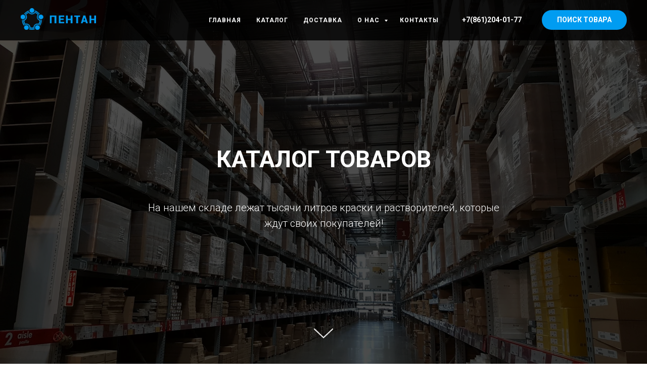

--- FILE ---
content_type: text/html; charset=UTF-8
request_url: https://pentan-krd.ru/katalog/emal-hs-759
body_size: 19400
content:
<!DOCTYPE html> <html> <head> <meta charset="utf-8" /> <meta http-equiv="Content-Type" content="text/html; charset=utf-8" /> <meta name="viewport" content="width=device-width, initial-scale=1.0" /> <meta name="yandex-verification" content="c161a97e4dc4a0b3" /> <!--metatextblock--> <title>Пентан – Купить Эмаль ХС-759 в Краснодаре оптом</title> <meta name="description" content="Эмаль ХС-759 для обработки металлических и деревянных поверхностей. Купить оптом с доставкой по всей стране в городе Краснодар" /> <meta name="keywords" content="Эмаль ХС-759, купить Эмаль ХС-759, Эмаль ХС-759 оптом, Эмаль ХС-759 в Краснодаре, Эмаль ХС-759 цена, Эмаль ХС-759 стоимость" /> <meta property="og:url" content="https://pentan-krd.ru/katalog/emal-hs-759" /> <meta property="og:title" content="ЭМАЛЬ ХС-759" /> <meta property="og:description" content="" /> <meta property="og:type" content="website" /> <meta property="og:image" content="https://static.tildacdn.com/2b6036aa-e9f6-4d74-9965-9e2926755b79/-/resize/504x/HDTwo_Rotated_OnGray.jpeg" /> <link rel="canonical" href="https://pentan-krd.ru/katalog/emal-hs-759"> <!--/metatextblock--> <meta name="format-detection" content="telephone=no" /> <meta http-equiv="x-dns-prefetch-control" content="on"> <link rel="dns-prefetch" href="https://ws.tildacdn.com"> <link rel="dns-prefetch" href="https://static.tildacdn.com"> <link rel="shortcut icon" href="https://static.tildacdn.com/tild6636-6137-4164-b332-313534643037/favicon.ico" type="image/x-icon" /> <link rel="alternate" type="application/rss+xml" title="Pentan-KRD" href="https://pentan-krd.ru/rss.xml" /> <!-- Assets --> <script src="https://neo.tildacdn.com/js/tilda-fallback-1.0.min.js" async charset="utf-8"></script> <link rel="stylesheet" href="https://static.tildacdn.com/css/tilda-grid-3.0.min.css" type="text/css" media="all" onerror="this.loaderr='y';"/> <link rel="stylesheet" href="https://static.tildacdn.com/ws/project498176/tilda-blocks-page2221639.min.css?t=1755785560" type="text/css" media="all" onerror="this.loaderr='y';" /> <link rel="preconnect" href="https://fonts.gstatic.com"> <link href="https://fonts.googleapis.com/css2?family=Roboto:wght@300;400;500;700&subset=latin,cyrillic" rel="stylesheet"> <link rel="stylesheet" href="https://static.tildacdn.com/css/tilda-slds-1.4.min.css" type="text/css" media="print" onload="this.media='all';" onerror="this.loaderr='y';" /> <noscript><link rel="stylesheet" href="https://static.tildacdn.com/css/tilda-slds-1.4.min.css" type="text/css" media="all" /></noscript> <link rel="stylesheet" href="https://static.tildacdn.com/css/tilda-catalog-1.1.min.css" type="text/css" media="print" onload="this.media='all';" onerror="this.loaderr='y';" /> <noscript><link rel="stylesheet" href="https://static.tildacdn.com/css/tilda-catalog-1.1.min.css" type="text/css" media="all" /></noscript> <link rel="stylesheet" href="https://static.tildacdn.com/css/tilda-forms-1.0.min.css" type="text/css" media="all" onerror="this.loaderr='y';" /> <link rel="stylesheet" href="https://static.tildacdn.com/css/tilda-cards-1.0.min.css" type="text/css" media="all" onerror="this.loaderr='y';" /> <link rel="stylesheet" href="https://static.tildacdn.com/css/tilda-cart-1.0.min.css" type="text/css" media="all" onerror="this.loaderr='y';" /> <link rel="stylesheet" href="https://static.tildacdn.com/css/tilda-popup-1.1.min.css" type="text/css" media="print" onload="this.media='all';" onerror="this.loaderr='y';" /> <noscript><link rel="stylesheet" href="https://static.tildacdn.com/css/tilda-popup-1.1.min.css" type="text/css" media="all" /></noscript> <script nomodule src="https://static.tildacdn.com/js/tilda-polyfill-1.0.min.js" charset="utf-8"></script> <script type="text/javascript">function t_onReady(func) {if(document.readyState!='loading') {func();} else {document.addEventListener('DOMContentLoaded',func);}}
function t_onFuncLoad(funcName,okFunc,time) {if(typeof window[funcName]==='function') {okFunc();} else {setTimeout(function() {t_onFuncLoad(funcName,okFunc,time);},(time||100));}}function t_throttle(fn,threshhold,scope) {return function() {fn.apply(scope||this,arguments);};}</script> <script src="https://static.tildacdn.com/js/jquery-1.10.2.min.js" charset="utf-8" onerror="this.loaderr='y';"></script> <script src="https://static.tildacdn.com/js/tilda-scripts-3.0.min.js" charset="utf-8" defer onerror="this.loaderr='y';"></script> <script src="https://static.tildacdn.com/ws/project498176/tilda-blocks-page2221639.min.js?t=1755785560" charset="utf-8" async onerror="this.loaderr='y';"></script> <script src="https://static.tildacdn.com/js/tilda-lazyload-1.0.min.js" charset="utf-8" async onerror="this.loaderr='y';"></script> <script src="https://static.tildacdn.com/js/tilda-slds-1.4.min.js" charset="utf-8" async onerror="this.loaderr='y';"></script> <script src="https://static.tildacdn.com/js/hammer.min.js" charset="utf-8" async onerror="this.loaderr='y';"></script> <script src="https://static.tildacdn.com/js/tilda-products-1.0.min.js" charset="utf-8" async onerror="this.loaderr='y';"></script> <script src="https://static.tildacdn.com/js/tilda-catalog-1.1.min.js" charset="utf-8" async onerror="this.loaderr='y';"></script> <script src="https://static.tildacdn.com/js/tilda-cards-1.0.min.js" charset="utf-8" async onerror="this.loaderr='y';"></script> <script src="https://static.tildacdn.com/js/tilda-zero-1.1.min.js" charset="utf-8" async onerror="this.loaderr='y';"></script> <script src="https://static.tildacdn.com/js/tilda-menu-1.0.min.js" charset="utf-8" async onerror="this.loaderr='y';"></script> <script src="https://static.tildacdn.com/js/tilda-submenublocks-1.0.min.js" charset="utf-8" async onerror="this.loaderr='y';"></script> <script src="https://static.tildacdn.com/js/tilda-forms-1.0.min.js" charset="utf-8" async onerror="this.loaderr='y';"></script> <script src="https://static.tildacdn.com/js/tilda-cart-1.1.min.js" charset="utf-8" async onerror="this.loaderr='y';"></script> <script src="https://static.tildacdn.com/js/tilda-widget-positions-1.0.min.js" charset="utf-8" async onerror="this.loaderr='y';"></script> <script src="https://static.tildacdn.com/js/tilda-popup-1.0.min.js" charset="utf-8" async onerror="this.loaderr='y';"></script> <script src="https://static.tildacdn.com/js/tilda-skiplink-1.0.min.js" charset="utf-8" async onerror="this.loaderr='y';"></script> <script src="https://static.tildacdn.com/js/tilda-events-1.0.min.js" charset="utf-8" async onerror="this.loaderr='y';"></script> <!-- nominify begin --><script type="text/javascript">(window.Image ? (new Image()) : document.createElement('img')).src = 'https://vk.com/rtrg?p=VK-RTRG-203538-dVlIA';</script> <meta name="google-site-verification" content="chU5c6DDPu5LBGqZWC4J9TsZ9ZyhRzxm-0gBUIwpjdo" /> <div id="fb-root"></div> <script id="numloaderId" type="application/javascript"> 
    function loadJS(file) {  
       var jsElm = document.getElementById("numloaderId");  
       if(jsElm != null) {  
           jsElm.parentNode.removeChild(jsElm);  
       } 
       jsElm = document.createElement("script");  
       jsElm.setAttribute("id", "numloaderId");  
       jsElm.type = "application/javascript";  
       jsElm.src = file;  
       document.body.appendChild(jsElm);  
       window.setTimeout(function() {  
           loadJS("https://allostat.ru/public_api/allostat/numloader.js?customerUid=c0e22dfd-48f7-4a83-9160-3bd851d032f0");  
       }, 864E5);  
   }  
   loadJS("https://allostat.ru/public_api/allostat/numloader.js?customerUid=c0e22dfd-48f7-4a83-9160-3bd851d032f0");  
 </script> <!-- Yandex.Metrika counter --> <script type="text/javascript" >
event_id = Math.floor(Math.random() * Date.now());
   (function(m,e,t,r,i,k,a){m[i]=m[i]||function(){(m[i].a=m[i].a||[]).push(arguments)};
   var z = null;m[i].l=1*new Date();
   for (var j = 0; j < document.scripts.length; j++) {if (document.scripts[j].src === r) { return; }}
   k=e.createElement(t),a=e.getElementsByTagName(t)[0],k.async=1,k.src=r,a.parentNode.insertBefore(k,a)})
   (window, document, "script", "https://mc.yandex.ru/metrika/tag.js", "ym");

   ym(90295083, "init", {
        clickmap:true,
        trackLinks:true,
        accurateTrackBounce:true,
        webvisor:true,
        ecommerce:"dataLayer"
        
   });
   
   
   
</script> <noscript><div><img src="https://mc.yandex.ru/watch/90295083" style="position:absolute; left:-9999px;" alt="" /></div></noscript> <!-- /Yandex.Metrika counter --> <!-- Top.Mail.Ru counter --> <script type="text/javascript">
var _tmr = window._tmr || (window._tmr = []);
_tmr.push({id: "3273041", type: "pageView", start: (new Date()).getTime()});
(function (d, w, id) {
  if (d.getElementById(id)) return;
  var ts = d.createElement("script"); ts.type = "text/javascript"; ts.async = true; ts.id = id;
  ts.src = "https://top-fwz1.mail.ru/js/code.js";
  var f = function () {var s = d.getElementsByTagName("script")[0]; s.parentNode.insertBefore(ts, s);};
  if (w.opera == "[object Opera]") { d.addEventListener("DOMContentLoaded", f, false); } else { f(); }
})(document, window, "tmr-code");
</script> <noscript><div><img src="https://top-fwz1.mail.ru/counter?id=3273041;js=na" style="position:absolute;left:-9999px;" alt="Top.Mail.Ru" /></div></noscript> <!-- /Top.Mail.Ru counter --> <!-- BEGIN TILDA INTEGRATION WITH ROISTAT --> <script>
$(function(){
    $("form").each(function(){
        $(this).append('<input type="hidden" name="roistat_url" value="' + window.location.href + '">');
    });
});
</script> <!-- END TILDA INTEGRATION WITH ROISTAT --> <!-- Top100 (Kraken) Counter --> <script>
    (function (w, d, c) {
    (w[c] = w[c] || []).push(function() {
        var options = {
            project: 7732402,
        };
        try {
            w.top100Counter = new top100(options);
        } catch(e) { }
    });
    var n = d.getElementsByTagName("script")[0],
    s = d.createElement("script"),
    f = function () { n.parentNode.insertBefore(s, n); };
    s.type = "text/javascript";
    s.async = true;
    s.src =
    (d.location.protocol == "https:" ? "https:" : "http:") +
    "//st.top100.ru/top100/top100.js";

    if (w.opera == "[object Opera]") {
    d.addEventListener("DOMContentLoaded", f, false);
} else { f(); }
})(window, document, "_top100q");
</script> <noscript> <img src="//counter.rambler.ru/top100.cnt?pid=7732402" alt="Топ-100" /> </noscript> <!-- END Top100 (Kraken) Counter --> <script>
// Получаем clientID из Яндекс.Метрики
ym(90295083, 'getClientID', function(clientID) {
  // Отправляем clientID как параметр визита
  ym(90295083, "params", {
    userData: {
      clientID: clientID
    }
  });
});

</script><!-- nominify end --><script type="text/javascript">window.dataLayer=window.dataLayer||[];</script> <script type="text/javascript">(function() {if((/bot|google|yandex|baidu|bing|msn|duckduckbot|teoma|slurp|crawler|spider|robot|crawling|facebook/i.test(navigator.userAgent))===false&&typeof(sessionStorage)!='undefined'&&sessionStorage.getItem('visited')!=='y'&&document.visibilityState){var style=document.createElement('style');style.type='text/css';style.innerHTML='@media screen and (min-width: 980px) {.t-records {opacity: 0;}.t-records_animated {-webkit-transition: opacity ease-in-out .2s;-moz-transition: opacity ease-in-out .2s;-o-transition: opacity ease-in-out .2s;transition: opacity ease-in-out .2s;}.t-records.t-records_visible {opacity: 1;}}';document.getElementsByTagName('head')[0].appendChild(style);function t_setvisRecs(){var alr=document.querySelectorAll('.t-records');Array.prototype.forEach.call(alr,function(el) {el.classList.add("t-records_animated");});setTimeout(function() {Array.prototype.forEach.call(alr,function(el) {el.classList.add("t-records_visible");});sessionStorage.setItem("visited","y");},400);}
document.addEventListener('DOMContentLoaded',t_setvisRecs);}})();</script></head> <body class="t-body" style="margin:0;"> <!--allrecords--> <div id="allrecords" class="t-records" data-hook="blocks-collection-content-node" data-tilda-project-id="498176" data-tilda-page-id="2221639" data-tilda-page-alias="katalog/emal-hs-759" data-tilda-formskey="8fc7f4cd151947493979b2410ad80f1a" data-tilda-lazy="yes" data-tilda-root-zone="com" data-tilda-project-headcode="yes" data-tilda-project-country="RU"> <!--header--> <header id="t-header" class="t-records" data-hook="blocks-collection-content-node" data-tilda-project-id="498176" data-tilda-page-id="2152751" data-tilda-page-alias="menu" data-tilda-formskey="8fc7f4cd151947493979b2410ad80f1a" data-tilda-lazy="yes" data-tilda-root-zone="com" data-tilda-project-headcode="yes" data-tilda-project-country="RU"> <div id="rec49404991" class="r t-rec" style=" " data-animationappear="off" data-record-type="360"> <!-- T360 --> <style>@media screen and (min-width:980px){.t-records{opacity:0;}.t-records_animated{-webkit-transition:opacity ease-in-out .5s;-moz-transition:opacity ease-in-out .5s;-o-transition:opacity ease-in-out .5s;transition:opacity ease-in-out .5s;}.t-records.t-records_visible,.t-records .t-records{opacity:1;}}</style> <script>t_onReady(function() {var allRecords=document.querySelector('.t-records');window.addEventListener('pageshow',function(event) {if(event.persisted) {allRecords.classList.add('t-records_visible');}});var rec=document.querySelector('#rec49404991');if(!rec) return;rec.setAttribute('data-animationappear','off');rec.style.opacity='1';allRecords.classList.add('t-records_animated');setTimeout(function() {allRecords.classList.add('t-records_visible');},200);});</script> <script>t_onReady(function() {var selects='button:not(.t-submit):not(.t835__btn_next):not(.t835__btn_prev):not(.t835__btn_result):not(.t862__btn_next):not(.t862__btn_prev):not(.t862__btn_result):not(.t854__news-btn):not(.t862__btn_next),' +
'a:not([href*="#"]):not(.carousel-control):not(.t-carousel__control):not(.t807__btn_reply):not([href^="#price"]):not([href^="javascript"]):not([href^="mailto"]):not([href^="tel"]):not([href^="link_sub"]):not(.js-feed-btn-show-more):not(.t367__opener):not([href^="https://www.dropbox.com/"])';var elements=document.querySelectorAll(selects);Array.prototype.forEach.call(elements,function(element) {if(element.getAttribute('data-menu-submenu-hook')) return;element.addEventListener('click',function(event) {var goTo=this.getAttribute('href');if(goTo!==null) {var ctrl=event.ctrlKey;var cmd=event.metaKey&&navigator.platform.indexOf('Mac')!==-1;if(!ctrl&&!cmd) {var target=this.getAttribute('target');if(target!=='_blank') {event.preventDefault();var allRecords=document.querySelector('.t-records');if(allRecords) {allRecords.classList.remove('t-records_visible');}
setTimeout(function() {window.location=goTo;},500);}}}});});});</script> <style>.t360__bar{background-color:#0094e5;}</style> <script>t_onReady(function() {var isSafari=/Safari/.test(navigator.userAgent)&&/Apple Computer/.test(navigator.vendor);if(!isSafari) {document.body.insertAdjacentHTML('beforeend','<div class="t360__progress"><div class="t360__bar"></div></div>');setTimeout(function() {var bar=document.querySelector('.t360__bar');if(bar) bar.classList.add('t360__barprogress');},10);}});window.addEventListener('load',function() {var bar=document.querySelector('.t360__bar');if(!bar) return;bar.classList.remove('t360__barprogress');bar.classList.add('t360__barprogressfinished');setTimeout(function() {bar.classList.add('t360__barprogresshidden');},20);setTimeout(function() {var progress=document.querySelector('.t360__progress');if(progress) progress.style.display='none';},500);});</script> </div> <div id="rec42142709" class="r t-rec t-rec_pb_0 t-screenmin-980px" style="padding-bottom:0px; " data-animationappear="off" data-record-type="257" data-screen-min="980px"> <!-- T228 --> <div id="nav42142709marker"></div> <div id="nav42142709" class="t228 t228__positionfixed " style="background-color: rgba(0,0,0,0.80); " data-bgcolor-hex="#000000" data-bgcolor-rgba="rgba(0,0,0,0.80)" data-navmarker="nav42142709marker" data-appearoffset="" data-bgopacity-two="" data-menushadow="" data-menushadow-css="" data-bgopacity="0.80" data-menu-items-align="center" data-menu="yes"> <div class="t228__maincontainer " style=""> <div class="t228__padding40px"></div> <div class="t228__leftside"> <div class="t228__leftcontainer"> <a href="http://pentan-krd.ru" class="t228__imgwrapper"> <img class="t228__imglogo t228__imglogomobile"
src="https://static.tildacdn.com/tild6237-6534-4434-b238-303133336137/logo.png"
imgfield="img"
style="max-width: 150px; width: 150px; min-width: 150px; height: auto; display: block;"
alt="Company"> </a> </div> </div> <div class="t228__centerside "> <nav class="t228__centercontainer"> <ul role="list" class="t228__list t-menu__list t228__list_hidden"> <li class="t228__list_item"
style="padding:0 15px 0 0;"> <a class="t-menu__link-item"
href="https://pentan-krd.ru/" data-menu-submenu-hook="" data-menu-item-number="1">
ГЛАВНАЯ
</a> </li> <li class="t228__list_item"
style="padding:0 15px;"> <a class="t-menu__link-item"
href="/katalog" data-menu-submenu-hook="" data-menu-item-number="2">
КАТАЛОГ
</a> </li> <li class="t228__list_item"
style="padding:0 15px;"> <a class="t-menu__link-item"
href="/dostavka" data-menu-submenu-hook="" data-menu-item-number="3">
ДОСТАВКА
</a> </li> <li class="t228__list_item"
style="padding:0 15px;"> <a class="t-menu__link-item"
href="#submenu:more" data-menu-submenu-hook="" data-menu-item-number="4">
О НАС
</a> </li> <li class="t228__list_item"
style="padding:0 0 0 15px;"> <a class="t-menu__link-item"
href="/kontakty" data-menu-submenu-hook="" data-menu-item-number="5">
КОНТАКТЫ
</a> </li> </ul> </nav> </div> <div class="t228__rightside"> <div class="t228__rightcontainer"> <div class="t228__right_descr" field="descr"><div style="color:#ffffff;" data-customstyle="yes"><a href="tel:+78612040197" style="text-decoration-line: none; color: rgb(255, 255, 255);">+7(861)204-01-77</a><br /></div></div> <div class="t228__right_buttons"> <div class="t228__right_buttons_wrap"> <div class="t228__right_buttons_but"> <a
class="t-btn t-btnflex t-btnflex_type_button t-btnflex_sm"
href="#search"> <span class="t-btnflex__text"> ПОИСК ТОВАРА</span> <style>#rec42142709 .t-btnflex.t-btnflex_type_button {color:#ffffff;background-color:#009cf1;border-style:none !important;border-radius:20px;box-shadow:none !important;transition-duration:0.2s;transition-property:background-color,color,border-color,box-shadow,opacity,transform;transition-timing-function:ease-in-out;}</style> </a> </div> </div> </div> </div> </div> <div class="t228__padding40px"> </div> </div> </div> <style>@media screen and (max-width:980px){#rec42142709 .t228__leftcontainer{padding:20px;}#rec42142709 .t228__imglogo{padding:20px 0;}#rec42142709 .t228{position:static;}}</style> <script>window.addEventListener('load',function() {t_onFuncLoad('t228_setWidth',function() {t228_setWidth('42142709');});});window.addEventListener('resize',t_throttle(function() {t_onFuncLoad('t228_setWidth',function() {t228_setWidth('42142709');});t_onFuncLoad('t_menu__setBGcolor',function() {t_menu__setBGcolor('42142709','.t228');});}));t_onReady(function() {t_onFuncLoad('t_menu__highlightActiveLinks',function() {t_menu__highlightActiveLinks('.t228__list_item a');});t_onFuncLoad('t_menu__findAnchorLinks',function() {t_menu__findAnchorLinks('42142709','.t228__list_item a');});t_onFuncLoad('t228__init',function() {t228__init('42142709');});t_onFuncLoad('t_menu__setBGcolor',function() {t_menu__setBGcolor('42142709','.t228');});t_onFuncLoad('t_menu__interactFromKeyboard',function() {t_menu__interactFromKeyboard('42142709');});t_onFuncLoad('t228_setWidth',function() {t228_setWidth('42142709');});});</script> <!--[if IE 8]> <style>#rec42142709 .t228{filter:progid:DXImageTransform.Microsoft.gradient(startColorStr='#D9000000',endColorstr='#D9000000');}</style> <![endif]--> <style>#rec42142709 .t-menu__link-item{-webkit-transition:color 0.3s ease-in-out,opacity 0.3s ease-in-out;transition:color 0.3s ease-in-out,opacity 0.3s ease-in-out;}#rec42142709 .t-menu__link-item.t-active:not(.t978__menu-link){color:#3db8ff !important;}#rec42142709 .t-menu__link-item:not(.t-active):not(.tooltipstered):hover{color:#0288d1 !important;}#rec42142709 .t-menu__link-item:not(.t-active):not(.tooltipstered):focus-visible{color:#0288d1 !important;}@supports (overflow:-webkit-marquee) and (justify-content:inherit){#rec42142709 .t-menu__link-item,#rec42142709 .t-menu__link-item.t-active{opacity:1 !important;}}</style> <style> #rec42142709 .t228__leftcontainer a{color:#ffffff;}#rec42142709 a.t-menu__link-item{font-size:12px;color:#ffffff;font-weight:700;font-family:'Roboto';letter-spacing:1px;}#rec42142709 .t228__right_langs_lang a{font-size:12px;color:#ffffff;font-weight:700;font-family:'Roboto';letter-spacing:1px;}#rec42142709 .t228__right_descr{font-size:14px;color:#ffffff;font-weight:700;font-family:'Roboto';}</style> <style> #rec42142709 .t228__logo{color:#ffffff;}</style> </div> <div id="rec115761828" class="r t-rec" style=" " data-animationappear="off" data-record-type="131"> <!-- T123 --> <div class="t123"> <div class="t-container_100 "> <div class="t-width t-width_100 "> <!-- nominify begin --> <script>
(function(w, d, s, h, id) {
    w.roistatProjectId = id; w.roistatHost = h;
    var p = d.location.protocol == "https:" ? "https://" : "http://";
    var u = /^.*roistat_visit=[^;]+(.*)?$/.test(d.cookie) ? "/dist/module.js" : "/api/site/1.0/"+id+"/init";
    var js = d.createElement(s); js.charset="UTF-8"; js.async = 1; js.src = p+h+u; var js2 = d.getElementsByTagName(s)[0]; js2.parentNode.insertBefore(js, js2);
})(window, document, 'script', 'cloud.roistat.com', 'e5576fbdeb2c36b8fff5e7f74dc4dbf6');
</script> <!-- nominify end --> </div> </div> </div> </div> <div id="rec42193041" class="r t-rec" style=" " data-animationappear="off" data-record-type="794"> <!-- T794 --> <div class="t794" data-tooltip-hook="#submenu:more" data-tooltip-margin="10px" data-add-arrow="on"> <div class="t794__tooltip-menu"> <div class="t794__tooltip-menu-corner"></div> <div class="t794__content"> <ul class="t794__list" role="menu" aria-label=""> <li class="t794__list_item t-submenublocks__item t-name t-name_xs"> <a class="t794__typo t794__typo_42193041 t794__link t-name t-name_xs"
role="menuitem"
href="/kompaniya"
style="color:#ffffff;font-size:16px;font-weight:700;font-family:'Roboto';text-transform:uppercase;" data-menu-item-number="1">КОМПАНИЯ</a> </li> <li class="t794__list_item t-submenublocks__item t-name t-name_xs"> <a class="t794__typo t794__typo_42193041 t794__link t-name t-name_xs"
role="menuitem"
href="/komanda"
style="color:#ffffff;font-size:16px;font-weight:700;font-family:'Roboto';text-transform:uppercase;" data-menu-item-number="2">КОМАНДА</a> </li> <li class="t794__list_item t-submenublocks__item t-name t-name_xs"> <a class="t794__typo t794__typo_42193041 t794__link t-name t-name_xs"
role="menuitem"
href="/documenty"
style="color:#ffffff;font-size:16px;font-weight:700;font-family:'Roboto';text-transform:uppercase;" data-menu-item-number="3">ДОКУМЕНТЫ</a> </li> </ul> </div> </div> </div> <script>t_onReady(function() {t_onFuncLoad('t794_init',function() {t794_init('42193041');});});</script> <style>#rec42193041 .t794__tooltip-menu,a[data-tooltip-menu-id="42193041"] + .t794__tooltip-menu{background-color:#0094e5;text-align:center;max-width:150px;border-radius:2px;}#rec42193041 .t794__content{background-color:#0094e5;border-radius:2px;}#rec42193041 .t794__tooltip-menu-corner{background-color:#0094e5;top:-6.5px;border-color:#eee;border-width:0;border-style:none;}@media screen and (max-width:980px){a[data-tooltip-menu-id="42193041"] + .t794__tooltip-menu{max-width:100%;}}</style> <style>#rec42193041 .t794__typo.t-active,a[data-tooltip-menu-id="42193041"] + .t794__tooltip-menu .t794__typo.t-active{color:#00537f !important;font-weight:700 !important;}</style> <style></style> <style>#rec42193041 .t794__tooltip-menu,a[data-tooltip-menu-id="42193041"] + .t794__tooltip-menu {box-shadow:0px 0px 0px rgba(0,0,0,0);}</style> </div> <div id="rec42149187" class="r t-rec" style=" " data-animationappear="off" data-record-type="706"> <!--tcart--> <!-- @classes: t-text t-text_xs t-name t-name_xs t-name_md t-btn t-btn_sm --> <script>t_onReady(function() {setTimeout(function() {t_onFuncLoad('tcart__init',function() {tcart__init('42149187',{cssClassName:''});});},50);var userAgent=navigator.userAgent.toLowerCase();var body=document.body;if(!body) return;if(userAgent.indexOf('instagram')!==-1&&userAgent.indexOf('iphone')!==-1) {body.style.position='relative';}
var rec=document.querySelector('#rec42149187');if(!rec) return;var cartWindow=rec.querySelector('.t706__cartwin,.t706__cartpage');var allRecords=document.querySelector('.t-records');var currentMode=allRecords.getAttribute('data-tilda-mode');if(cartWindow&&currentMode!=='edit'&&currentMode!=='preview') {cartWindow.addEventListener('scroll',t_throttle(function() {if(window.lazy==='y'||document.querySelector('#allrecords').getAttribute('data-tilda-lazy')==='yes') {t_onFuncLoad('t_lazyload_update',function() {t_lazyload_update();});}},500));}});</script> <div class="t706" data-cart-countdown="yes" data-opencart-onorder="yes" data-project-currency="р." data-project-currency-side="r" data-project-currency-sep="," data-project-currency-code="RUB" data-cart-sendevent-onadd="y"> <div class="t706__carticon" style="top:initial;bottom:40px;"> <div class="t706__carticon-text t-name t-name_xs"></div> <div class="t706__carticon-wrapper"> <div class="t706__carticon-imgwrap"> <svg role="img" class="t706__carticon-img" xmlns="http://www.w3.org/2000/svg" viewBox="0 0 64 64"> <path fill="none" stroke-width="2" stroke-miterlimit="10" d="M44 18h10v45H10V18h10z"/> <path fill="none" stroke-width="2" stroke-miterlimit="10" d="M22 24V11c0-5.523 4.477-10 10-10s10 4.477 10 10v13"/> </svg> </div> <div class="t706__carticon-counter js-carticon-counter"></div> </div> </div> <div class="t706__cartwin" style="display: none;"> <div class="t706__close t706__cartwin-close"> <button type="button" class="t706__close-button t706__cartwin-close-wrapper" aria-label="Закрыть корзину"> <svg role="presentation" class="t706__close-icon t706__cartwin-close-icon" width="23px" height="23px" viewBox="0 0 23 23" version="1.1" xmlns="http://www.w3.org/2000/svg" xmlns:xlink="http://www.w3.org/1999/xlink"> <g stroke="none" stroke-width="1" fill="#fff" fill-rule="evenodd"> <rect transform="translate(11.313708, 11.313708) rotate(-45.000000) translate(-11.313708, -11.313708) " x="10.3137085" y="-3.6862915" width="2" height="30"></rect> <rect transform="translate(11.313708, 11.313708) rotate(-315.000000) translate(-11.313708, -11.313708) " x="10.3137085" y="-3.6862915" width="2" height="30"></rect> </g> </svg> </button> </div> <div class="t706__cartwin-content"> <div class="t706__cartwin-top"> <div class="t706__cartwin-heading t-name t-name_xl"></div> </div> <div class="t706__cartwin-products"></div> <div class="t706__cartwin-bottom"> <div class="t706__cartwin-prodamount-wrap t-descr t-descr_sm"> <span class="t706__cartwin-prodamount-label"></span> <span class="t706__cartwin-prodamount"></span> </div> </div> <div class="t706__orderform "> <form
id="form42149187" name='form42149187' role="form" action='' method='POST' data-formactiontype="2" data-inputbox=".t-input-group" data-success-url="https://pentan-krd.ru"
class="t-form js-form-proccess t-form_inputs-total_3 " data-formsended-callback="t706_onSuccessCallback"> <input type="hidden" name="formservices[]" value="59e0437aa4769129f1041e1a88f8bd9c" class="js-formaction-services"> <input type="hidden" name="formservices[]" value="66b88304edaccb1ef558590c7224e930" class="js-formaction-services"> <input type="hidden" name="formservices[]" value="6aea8d7acae1e3a7ad31992d61325ea1" class="js-formaction-services"> <input type="hidden" name="formservices[]" value="debe7c346e477eff50ff332bcee0c99c" class="js-formaction-services"> <input type="hidden" name="formservices[]" value="e4e765e426e933e6730cc2949a46dc32" class="js-formaction-services"> <input type="hidden" name="tildaspec-formname" tabindex="-1" value="Cart"> <!-- @classes t-title t-text t-btn --> <div class="js-successbox t-form__successbox t-text t-text_md"
aria-live="polite"
style="display:none;" data-success-message="Спасибо! Мы уже ищем на складе Ваш заказ"></div> <div
class="t-form__inputsbox
t-form__inputsbox_inrow "> <div
class=" t-input-group t-input-group_nm " data-input-lid="1496239431201" data-field-type="nm" data-field-name="Name"> <label
for='input_1496239431201'
class="t-input-title t-descr t-descr_md"
id="field-title_1496239431201" data-redactor-toolbar="no"
field="li_title__1496239431201"
style="color:;">Ваше имя: </label> <div class="t-input-block "> <input
type="text"
autocomplete="name"
name="Name"
id="input_1496239431201"
class="t-input js-tilda-rule"
value="" data-tilda-req="1" aria-required="true" data-tilda-rule="name"
aria-describedby="error_1496239431201"
style="color:#000000;border:1px solid #000000;"> </div> <div class="t-input-error" aria-live="polite" id="error_1496239431201"></div> </div> <div
class=" t-input-group t-input-group_em " data-input-lid="1496239459190" data-field-type="em" data-field-name="Email"> <label
for='input_1496239459190'
class="t-input-title t-descr t-descr_md"
id="field-title_1496239459190" data-redactor-toolbar="no"
field="li_title__1496239459190"
style="color:;">E-mail:</label> <div class="t-input-block "> <input
type="email"
autocomplete="email"
name="Email"
id="input_1496239459190"
class="t-input js-tilda-rule"
value="" data-tilda-req="1" aria-required="true" data-tilda-rule="email"
aria-describedby="error_1496239459190"
style="color:#000000;border:1px solid #000000;"> </div> <div class="t-input-error" aria-live="polite" id="error_1496239459190"></div> </div> <div
class=" t-input-group t-input-group_ph " data-input-lid="1496239478607" data-field-type="ph" data-field-name="Phone"> <label
for='input_1496239478607'
class="t-input-title t-descr t-descr_md"
id="field-title_1496239478607" data-redactor-toolbar="no"
field="li_title__1496239478607"
style="color:;">Ваш телефон:</label> <div class="t-input-block "> <input
type="tel"
autocomplete="tel"
name="Phone"
id="input_1496239478607"
class="t-input js-tilda-rule"
value="" data-tilda-rule="phone"
pattern="[0-9]*"
aria-describedby="error_1496239478607"
style="color:#000000;border:1px solid #000000;"> </div> <div class="t-input-error" aria-live="polite" id="error_1496239478607"></div> </div> <div class="t-form__errorbox-middle"> <!--noindex--> <div
class="js-errorbox-all t-form__errorbox-wrapper"
style="display:none;" data-nosnippet
tabindex="-1"
aria-label="Ошибки при заполнении формы"> <ul
role="list"
class="t-form__errorbox-text t-text t-text_md"> <li class="t-form__errorbox-item js-rule-error js-rule-error-all"></li> <li class="t-form__errorbox-item js-rule-error js-rule-error-req"></li> <li class="t-form__errorbox-item js-rule-error js-rule-error-email"></li> <li class="t-form__errorbox-item js-rule-error js-rule-error-name"></li> <li class="t-form__errorbox-item js-rule-error js-rule-error-phone"></li> <li class="t-form__errorbox-item js-rule-error js-rule-error-minlength"></li> <li class="t-form__errorbox-item js-rule-error js-rule-error-string"></li> </ul> </div> <!--/noindex--> </div> <div class="t-form__submit"> <button
class="t-submit t-btnflex t-btnflex_type_submit t-btnflex_md"
type="submit"> <span class="t-btnflex__text">Отправить заявку</span> <style>#rec42149187 .t-btnflex.t-btnflex_type_submit {color:#ffffff;background-color:#009cf1;border-style:none !important;box-shadow:none !important;transition-duration:0.2s;transition-property:background-color,color,border-color,box-shadow,opacity,transform;transition-timing-function:ease-in-out;}</style> </button> </div> </div> <div class="t-form__errorbox-bottom"> <!--noindex--> <div
class="js-errorbox-all t-form__errorbox-wrapper"
style="display:none;" data-nosnippet
tabindex="-1"
aria-label="Ошибки при заполнении формы"> <ul
role="list"
class="t-form__errorbox-text t-text t-text_md"> <li class="t-form__errorbox-item js-rule-error js-rule-error-all"></li> <li class="t-form__errorbox-item js-rule-error js-rule-error-req"></li> <li class="t-form__errorbox-item js-rule-error js-rule-error-email"></li> <li class="t-form__errorbox-item js-rule-error js-rule-error-name"></li> <li class="t-form__errorbox-item js-rule-error js-rule-error-phone"></li> <li class="t-form__errorbox-item js-rule-error js-rule-error-minlength"></li> <li class="t-form__errorbox-item js-rule-error js-rule-error-string"></li> </ul> </div> <!--/noindex--> </div> </form> <style>#rec42149187 input::-webkit-input-placeholder {color:#000000;opacity:0.5;}#rec42149187 input::-moz-placeholder{color:#000000;opacity:0.5;}#rec42149187 input:-moz-placeholder {color:#000000;opacity:0.5;}#rec42149187 input:-ms-input-placeholder{color:#000000;opacity:0.5;}#rec42149187 textarea::-webkit-input-placeholder {color:#000000;opacity:0.5;}#rec42149187 textarea::-moz-placeholder{color:#000000;opacity:0.5;}#rec42149187 textarea:-moz-placeholder {color:#000000;opacity:0.5;}#rec42149187 textarea:-ms-input-placeholder{color:#000000;opacity:0.5;}</style> </div> <div class="t706__form-bottom-text t-text t-text_xs">Наши менеджеры изучат Ваш заказ и свяжутся с Вами в ближайшее время!</div> </div> </div> <div class="t706__cartdata"> </div> </div> <style></style> <!--/tcart--> </div> <div id="rec49401631" class="r t-rec" style=" " data-animationappear="off" data-record-type="702"> <!-- T702 --> <div class="t702"> <div
class="t-popup" data-tooltip-hook="#popup:general"
role="dialog"
aria-modal="true"
tabindex="-1"
aria-label="Уточнить наличие товара"> <div class="t-popup__close t-popup__block-close"> <button
type="button"
class="t-popup__close-wrapper t-popup__block-close-button"
aria-label="Закрыть диалоговое окно"> <svg role="presentation" class="t-popup__close-icon" width="23px" height="23px" viewBox="0 0 23 23" version="1.1" xmlns="http://www.w3.org/2000/svg" xmlns:xlink="http://www.w3.org/1999/xlink"> <g stroke="none" stroke-width="1" fill="#fff" fill-rule="evenodd"> <rect transform="translate(11.313708, 11.313708) rotate(-45.000000) translate(-11.313708, -11.313708) " x="10.3137085" y="-3.6862915" width="2" height="30"></rect> <rect transform="translate(11.313708, 11.313708) rotate(-315.000000) translate(-11.313708, -11.313708) " x="10.3137085" y="-3.6862915" width="2" height="30"></rect> </g> </svg> </button> </div> <style>@media screen and (max-width:560px){#rec49401631 .t-popup__close-icon g{fill:#ffffff !important;}}</style> <div class="t-popup__container t-width t-width_6" data-popup-type="702"> <img class="t702__img t-img"
src="https://thb.tildacdn.com/tild6332-6138-4562-a539-303563343737/-/empty/industry-3251159_192.jpg" data-original="https://static.tildacdn.com/tild6332-6138-4562-a539-303563343737/industry-3251159_192.jpg"
imgfield="img"
alt=""> <div class="t702__wrapper"> <div class="t702__text-wrapper t-align_center"> <div class="t702__title t-title t-title_xxs" id="popuptitle_49401631">Уточнить наличие товара</div> <div class="t702__descr t-descr t-descr_xs">Не нашли нужного товара или хотите уточнить наличие? Оставьте свои контакты мы все проверим и сразу с вам свяжемся</div> </div> <form
id="form49401631" name='form49401631' role="form" action='' method='POST' data-formactiontype="2" data-inputbox=".t-input-group" 
class="t-form js-form-proccess t-form_inputs-total_4 " data-success-callback="t702_onSuccess"> <input type="hidden" name="formservices[]" value="6aea8d7acae1e3a7ad31992d61325ea1" class="js-formaction-services"> <input type="hidden" name="formservices[]" value="e4e765e426e933e6730cc2949a46dc32" class="js-formaction-services"> <input type="hidden" name="formservices[]" value="fc2fa8c18b3d6b50d6998b355bc084a5" class="js-formaction-services"> <input type="hidden" name="formservices[]" value="66b88304edaccb1ef558590c7224e930" class="js-formaction-services"> <input type="hidden" name="formservices[]" value="debe7c346e477eff50ff332bcee0c99c" class="js-formaction-services"> <input type="hidden" name="formservices[]" value="59e0437aa4769129f1041e1a88f8bd9c" class="js-formaction-services"> <!-- @classes t-title t-text t-btn --> <div class="js-successbox t-form__successbox t-text t-text_md"
aria-live="polite"
style="display:none;" data-success-message="Мы сейчас уточним и сразу с вами свяжемся"></div> <div
class="t-form__inputsbox
t-form__inputsbox_vertical-form t-form__inputsbox_inrow "> <div
class=" t-input-group t-input-group_em " data-input-lid="1495810354468" data-field-type="em" data-field-name="Email"> <div class="t-input-block " style="border-radius:5px;"> <input
type="email"
autocomplete="email"
name="Email"
id="input_1495810354468"
class="t-input js-tilda-rule"
value=""
placeholder="Ваш электронный адрес" data-tilda-req="1" aria-required="true" data-tilda-rule="email"
aria-describedby="error_1495810354468"
style="color:#000000;border:1px solid #c9c9c9;border-radius:5px;"> </div> <div class="t-input-error" aria-live="polite" id="error_1495810354468"></div> </div> <div
class=" t-input-group t-input-group_nm " data-input-lid="1495810359387" data-field-type="nm" data-field-name="Name"> <div class="t-input-block " style="border-radius:5px;"> <input
type="text"
autocomplete="name"
name="Name"
id="input_1495810359387"
class="t-input js-tilda-rule"
value=""
placeholder="Ваше имя" data-tilda-req="1" aria-required="true" data-tilda-rule="name"
aria-describedby="error_1495810359387"
style="color:#000000;border:1px solid #c9c9c9;border-radius:5px;"> </div> <div class="t-input-error" aria-live="polite" id="error_1495810359387"></div> </div> <div
class=" t-input-group t-input-group_ph " data-input-lid="1495810410810" data-field-type="ph" data-field-name="Phone"> <div class="t-input-block " style="border-radius:5px;"> <input
type="tel"
autocomplete="tel"
name="Phone"
id="input_1495810410810"
class="t-input js-tilda-rule"
value=""
placeholder="Ваш контактный телефон" data-tilda-rule="phone"
pattern="[0-9]*"
aria-describedby="error_1495810410810"
style="color:#000000;border:1px solid #c9c9c9;border-radius:5px;"> </div> <div class="t-input-error" aria-live="polite" id="error_1495810410810"></div> </div> <div
class=" t-input-group t-input-group_in " data-input-lid="1522487501515" data-field-type="in" data-field-name="Input"> <div class="t-input-block " style="border-radius:5px;"> <input
type="text"
name="Input"
id="input_1522487501515"
class="t-input js-tilda-rule"
value=""
placeholder="Какой товар вас интересует?"
aria-describedby="error_1522487501515"
style="color:#000000;border:1px solid #c9c9c9;border-radius:5px;"> </div> <div class="t-input-error" aria-live="polite" id="error_1522487501515"></div> </div> <div class="t-form__errorbox-middle"> <!--noindex--> <div
class="js-errorbox-all t-form__errorbox-wrapper"
style="display:none;" data-nosnippet
tabindex="-1"
aria-label="Ошибки при заполнении формы"> <ul
role="list"
class="t-form__errorbox-text t-text t-text_md"> <li class="t-form__errorbox-item js-rule-error js-rule-error-all"></li> <li class="t-form__errorbox-item js-rule-error js-rule-error-req"></li> <li class="t-form__errorbox-item js-rule-error js-rule-error-email"></li> <li class="t-form__errorbox-item js-rule-error js-rule-error-name"></li> <li class="t-form__errorbox-item js-rule-error js-rule-error-phone"></li> <li class="t-form__errorbox-item js-rule-error js-rule-error-minlength"></li> <li class="t-form__errorbox-item js-rule-error js-rule-error-string"></li> </ul> </div> <!--/noindex--> </div> <div class="t-form__submit"> <button
class="t-submit t-btnflex t-btnflex_type_submit t-btnflex_md"
type="submit"> <span class="t-btnflex__text">Уточнить наличие</span> <style>#rec49401631 .t-btnflex.t-btnflex_type_submit {color:#ffffff;background-color:#009cf1;border-style:none !important;border-radius:5px;box-shadow:none !important;transition-duration:0.2s;transition-property:background-color,color,border-color,box-shadow,opacity,transform;transition-timing-function:ease-in-out;}</style> </button> </div> </div> <div class="t-form__errorbox-bottom"> <!--noindex--> <div
class="js-errorbox-all t-form__errorbox-wrapper"
style="display:none;" data-nosnippet
tabindex="-1"
aria-label="Ошибки при заполнении формы"> <ul
role="list"
class="t-form__errorbox-text t-text t-text_md"> <li class="t-form__errorbox-item js-rule-error js-rule-error-all"></li> <li class="t-form__errorbox-item js-rule-error js-rule-error-req"></li> <li class="t-form__errorbox-item js-rule-error js-rule-error-email"></li> <li class="t-form__errorbox-item js-rule-error js-rule-error-name"></li> <li class="t-form__errorbox-item js-rule-error js-rule-error-phone"></li> <li class="t-form__errorbox-item js-rule-error js-rule-error-minlength"></li> <li class="t-form__errorbox-item js-rule-error js-rule-error-string"></li> </ul> </div> <!--/noindex--> </div> </form> <style>#rec49401631 input::-webkit-input-placeholder {color:#000000;opacity:0.5;}#rec49401631 input::-moz-placeholder{color:#000000;opacity:0.5;}#rec49401631 input:-moz-placeholder {color:#000000;opacity:0.5;}#rec49401631 input:-ms-input-placeholder{color:#000000;opacity:0.5;}#rec49401631 textarea::-webkit-input-placeholder {color:#000000;opacity:0.5;}#rec49401631 textarea::-moz-placeholder{color:#000000;opacity:0.5;}#rec49401631 textarea:-moz-placeholder {color:#000000;opacity:0.5;}#rec49401631 textarea:-ms-input-placeholder{color:#000000;opacity:0.5;}</style> </div> </div> </div> </div> <script>t_onReady(function() {t_onFuncLoad('t702_initPopup',function() {t702_initPopup('49401631');});});</script> </div> <div id="rec539871042" class="r t-rec" style=" " data-animationappear="off" data-record-type="702"> <!-- T702 --> <div class="t702"> <div
class="t-popup" data-tooltip-hook="#popup:costdelivery"
role="dialog"
aria-modal="true"
tabindex="-1"
aria-label="Уточнить наличие товара"> <div class="t-popup__close t-popup__block-close"> <button
type="button"
class="t-popup__close-wrapper t-popup__block-close-button"
aria-label="Закрыть диалоговое окно"> <svg role="presentation" class="t-popup__close-icon" width="23px" height="23px" viewBox="0 0 23 23" version="1.1" xmlns="http://www.w3.org/2000/svg" xmlns:xlink="http://www.w3.org/1999/xlink"> <g stroke="none" stroke-width="1" fill="#fff" fill-rule="evenodd"> <rect transform="translate(11.313708, 11.313708) rotate(-45.000000) translate(-11.313708, -11.313708) " x="10.3137085" y="-3.6862915" width="2" height="30"></rect> <rect transform="translate(11.313708, 11.313708) rotate(-315.000000) translate(-11.313708, -11.313708) " x="10.3137085" y="-3.6862915" width="2" height="30"></rect> </g> </svg> </button> </div> <style>@media screen and (max-width:560px){#rec539871042 .t-popup__close-icon g{fill:#ffffff !important;}}</style> <div class="t-popup__container t-width t-width_6" data-popup-type="702"> <img class="t702__img t-img"
src="https://thb.tildacdn.com/tild6330-3761-4632-b433-633137303436/-/empty/truck2755172_1920.jpg" data-original="https://static.tildacdn.com/tild6330-3761-4632-b433-633137303436/truck2755172_1920.jpg"
imgfield="img"
alt=""> <div class="t702__wrapper"> <div class="t702__text-wrapper t-align_center"> <div class="t702__title t-title t-title_xxs" id="popuptitle_539871042">Уточнить наличие товара</div> <div class="t702__descr t-descr t-descr_xs">Мы уточним наличие интересующего вас товара и сразу свяжемся с вами:</div> </div> <form
id="form539871042" name='form539871042' role="form" action='' method='POST' data-formactiontype="2" data-inputbox=".t-input-group" 
class="t-form js-form-proccess t-form_inputs-total_5 " data-success-callback="t702_onSuccess"> <input type="hidden" name="formservices[]" value="6aea8d7acae1e3a7ad31992d61325ea1" class="js-formaction-services"> <input type="hidden" name="formservices[]" value="e4e765e426e933e6730cc2949a46dc32" class="js-formaction-services"> <input type="hidden" name="formservices[]" value="fc2fa8c18b3d6b50d6998b355bc084a5" class="js-formaction-services"> <input type="hidden" name="formservices[]" value="66b88304edaccb1ef558590c7224e930" class="js-formaction-services"> <input type="hidden" name="formservices[]" value="debe7c346e477eff50ff332bcee0c99c" class="js-formaction-services"> <input type="hidden" name="formservices[]" value="59e0437aa4769129f1041e1a88f8bd9c" class="js-formaction-services"> <!-- @classes t-title t-text t-btn --> <div class="js-successbox t-form__successbox t-text t-text_md"
aria-live="polite"
style="display:none;" data-success-message="Спасибо! Мы уже роемся на складе"></div> <div
class="t-form__inputsbox
t-form__inputsbox_vertical-form t-form__inputsbox_inrow "> <div
class=" t-input-group t-input-group_em " data-input-lid="1495810354468" data-field-type="em" data-field-name="Email"> <div class="t-input-block " style="border-radius:5px;"> <input
type="email"
autocomplete="email"
name="Email"
id="input_1495810354468"
class="t-input js-tilda-rule"
value=""
placeholder="E-mail" data-tilda-req="1" aria-required="true" data-tilda-rule="email"
aria-describedby="error_1495810354468"
style="color:#000000;border:1px solid #c9c9c9;border-radius:5px;"> </div> <div class="t-input-error" aria-live="polite" id="error_1495810354468"></div> </div> <div
class=" t-input-group t-input-group_nm " data-input-lid="1495810359387" data-field-type="nm" data-field-name="Name"> <div class="t-input-block " style="border-radius:5px;"> <input
type="text"
autocomplete="name"
name="Name"
id="input_1495810359387"
class="t-input js-tilda-rule"
value=""
placeholder="Иван Иванович" data-tilda-rule="name"
aria-describedby="error_1495810359387"
style="color:#000000;border:1px solid #c9c9c9;border-radius:5px;"> </div> <div class="t-input-error" aria-live="polite" id="error_1495810359387"></div> </div> <div
class=" t-input-group t-input-group_ph " data-input-lid="1495810410810" data-field-type="ph" data-field-name="Phone"> <div class="t-input-block " style="border-radius:5px;"> <input
type="tel"
autocomplete="tel"
name="Phone"
id="input_1495810410810"
class="t-input js-tilda-rule"
value=""
placeholder="+7 (911) 111-11-11" data-tilda-rule="phone"
pattern="[0-9]*"
aria-describedby="error_1495810410810"
style="color:#000000;border:1px solid #c9c9c9;border-radius:5px;"> </div> <div class="t-input-error" aria-live="polite" id="error_1495810410810"></div> </div> <div
class=" t-input-group t-input-group_in " data-input-lid="1515881455166" data-field-type="in" data-field-name="Input"> <div class="t-input-block " style="border-radius:5px;"> <input
type="text"
name="Input"
id="input_1515881455166"
class="t-input js-tilda-rule"
value=""
placeholder="Адрес доставки груза" data-tilda-req="1" aria-required="true"
aria-describedby="error_1515881455166"
style="color:#000000;border:1px solid #c9c9c9;border-radius:5px;"> </div> <div class="t-input-error" aria-live="polite" id="error_1515881455166"></div> </div> <div
class=" t-input-group t-input-group_qn " data-input-lid="1515923276680" data-field-async="true" data-field-type="qn" data-field-name="Тон груза к доставке"> <label
for='input_1515923276680'
class="t-input-title t-descr t-descr_md"
id="field-title_1515923276680" data-redactor-toolbar="no"
field="li_title__1515923276680"
style="color:;">Тон груза к доставке</label> <div class="t-input-block " style="border-radius:5px;"> <div class="t-inputquantity__wrapper"> <button
type="button"
class="t-inputquantity__btn t-inputquantity__btn-minus"
aria-label="Минус"> <svg xmlns="http://www.w3.org/2000/svg" width="20" height="20" viewBox="0 0 24 24" fill="currentColor"><path d="M5 11V13H19V11H5Z"></path></svg> </button> <input
type="number"
inputmode="numeric"
name="Тон груза к доставке"
id="input_1515923276680"
class="t-input t-inputquantity js-tilda-rule"
value="" data-tilda-rule="number"
style="color:#000000;border:1px solid #c9c9c9;border-radius:5px;"> <button
type="button"
class="t-inputquantity__btn t-inputquantity__btn-plus"
aria-label="Плюс"> <svg xmlns="http://www.w3.org/2000/svg" width="20" height="20" viewBox="0 0 24 24" fill="currentColor"><path d="M11 11V5H13V11H19V13H13V19H11V13H5V11H11Z"></path></svg> </button> </div> <script>t_onReady(function() {t_onFuncLoad('t_loadJsFile',function() {t_loadJsFile('https://static.tildacdn.com/js/tilda-quantity-1.0.min.js',function() {t_onFuncLoad('t_input_quantity_init',function() {t_input_quantity_init('539871042','1515923276680');})})});});</script> </div> <div class="t-input-error" aria-live="polite" id="error_1515923276680"></div> </div> <div class="t-form__errorbox-middle"> <!--noindex--> <div
class="js-errorbox-all t-form__errorbox-wrapper"
style="display:none;" data-nosnippet
tabindex="-1"
aria-label="Ошибки при заполнении формы"> <ul
role="list"
class="t-form__errorbox-text t-text t-text_md"> <li class="t-form__errorbox-item js-rule-error js-rule-error-all"></li> <li class="t-form__errorbox-item js-rule-error js-rule-error-req"></li> <li class="t-form__errorbox-item js-rule-error js-rule-error-email"></li> <li class="t-form__errorbox-item js-rule-error js-rule-error-name"></li> <li class="t-form__errorbox-item js-rule-error js-rule-error-phone"></li> <li class="t-form__errorbox-item js-rule-error js-rule-error-minlength"></li> <li class="t-form__errorbox-item js-rule-error js-rule-error-string"></li> </ul> </div> <!--/noindex--> </div> <div class="t-form__submit"> <button
class="t-submit t-btnflex t-btnflex_type_submit t-btnflex_md"
type="submit"> <span class="t-btnflex__text">Уточнить наличие</span> <style>#rec539871042 .t-btnflex.t-btnflex_type_submit {color:#ffffff;background-color:#009cf1;border-style:none !important;border-radius:5px;box-shadow:none !important;transition-duration:0.2s;transition-property:background-color,color,border-color,box-shadow,opacity,transform;transition-timing-function:ease-in-out;}</style> </button> </div> </div> <div class="t-form__errorbox-bottom"> <!--noindex--> <div
class="js-errorbox-all t-form__errorbox-wrapper"
style="display:none;" data-nosnippet
tabindex="-1"
aria-label="Ошибки при заполнении формы"> <ul
role="list"
class="t-form__errorbox-text t-text t-text_md"> <li class="t-form__errorbox-item js-rule-error js-rule-error-all"></li> <li class="t-form__errorbox-item js-rule-error js-rule-error-req"></li> <li class="t-form__errorbox-item js-rule-error js-rule-error-email"></li> <li class="t-form__errorbox-item js-rule-error js-rule-error-name"></li> <li class="t-form__errorbox-item js-rule-error js-rule-error-phone"></li> <li class="t-form__errorbox-item js-rule-error js-rule-error-minlength"></li> <li class="t-form__errorbox-item js-rule-error js-rule-error-string"></li> </ul> </div> <!--/noindex--> </div> </form> <style>#rec539871042 input::-webkit-input-placeholder {color:#000000;opacity:0.5;}#rec539871042 input::-moz-placeholder{color:#000000;opacity:0.5;}#rec539871042 input:-moz-placeholder {color:#000000;opacity:0.5;}#rec539871042 input:-ms-input-placeholder{color:#000000;opacity:0.5;}#rec539871042 textarea::-webkit-input-placeholder {color:#000000;opacity:0.5;}#rec539871042 textarea::-moz-placeholder{color:#000000;opacity:0.5;}#rec539871042 textarea:-moz-placeholder {color:#000000;opacity:0.5;}#rec539871042 textarea:-ms-input-placeholder{color:#000000;opacity:0.5;}</style> </div> </div> </div> </div> <script>t_onReady(function() {t_onFuncLoad('t702_initPopup',function() {t702_initPopup('539871042');});});</script> </div> <div id="rec42163334" class="r t-rec" style=" " data-animationappear="off" data-record-type="702"> <!-- T702 --> <div class="t702"> <div
class="t-popup" data-tooltip-hook="#popup:quest"
role="dialog"
aria-modal="true"
tabindex="-1"
aria-label="Уточнить наличие товара"> <div class="t-popup__close t-popup__block-close"> <button
type="button"
class="t-popup__close-wrapper t-popup__block-close-button"
aria-label="Закрыть диалоговое окно"> <svg role="presentation" class="t-popup__close-icon" width="23px" height="23px" viewBox="0 0 23 23" version="1.1" xmlns="http://www.w3.org/2000/svg" xmlns:xlink="http://www.w3.org/1999/xlink"> <g stroke="none" stroke-width="1" fill="#fff" fill-rule="evenodd"> <rect transform="translate(11.313708, 11.313708) rotate(-45.000000) translate(-11.313708, -11.313708) " x="10.3137085" y="-3.6862915" width="2" height="30"></rect> <rect transform="translate(11.313708, 11.313708) rotate(-315.000000) translate(-11.313708, -11.313708) " x="10.3137085" y="-3.6862915" width="2" height="30"></rect> </g> </svg> </button> </div> <style>@media screen and (max-width:560px){#rec42163334 .t-popup__close-icon g{fill:#ffffff !important;}}</style> <div class="t-popup__container t-width t-width_6" data-popup-type="702"> <img class="t702__img t-img"
src="https://thb.tildacdn.com/tild3061-3366-4339-b130-613963353361/-/empty/tax739107_1920.jpg" data-original="https://static.tildacdn.com/tild3061-3366-4339-b130-613963353361/tax739107_1920.jpg"
imgfield="img"
alt=""> <div class="t702__wrapper"> <div class="t702__text-wrapper t-align_center"> <div class="t702__title t-title t-title_xxs" id="popuptitle_42163334">Уточнить наличие товара</div> <div class="t702__descr t-descr t-descr_xs">Мы уточним наличие интересующего вас товара и сразу свяжемся с вами:</div> </div> <form
id="form42163334" name='form42163334' role="form" action='' method='POST' data-formactiontype="2" data-inputbox=".t-input-group" 
class="t-form js-form-proccess t-form_inputs-total_4 " data-success-callback="t702_onSuccess"> <input type="hidden" name="formservices[]" value="6aea8d7acae1e3a7ad31992d61325ea1" class="js-formaction-services"> <input type="hidden" name="formservices[]" value="e4e765e426e933e6730cc2949a46dc32" class="js-formaction-services"> <input type="hidden" name="formservices[]" value="fc2fa8c18b3d6b50d6998b355bc084a5" class="js-formaction-services"> <input type="hidden" name="formservices[]" value="66b88304edaccb1ef558590c7224e930" class="js-formaction-services"> <input type="hidden" name="formservices[]" value="debe7c346e477eff50ff332bcee0c99c" class="js-formaction-services"> <input type="hidden" name="formservices[]" value="59e0437aa4769129f1041e1a88f8bd9c" class="js-formaction-services"> <!-- @classes t-title t-text t-btn --> <div class="js-successbox t-form__successbox t-text t-text_md"
aria-live="polite"
style="display:none;" data-success-message="Спасибо! Мы уже роемся на складе"></div> <div
class="t-form__inputsbox
t-form__inputsbox_vertical-form t-form__inputsbox_inrow "> <div
class=" t-input-group t-input-group_em " data-input-lid="1495810354468" data-field-type="em" data-field-name="Email"> <div class="t-input-block " style="border-radius:5px;"> <input
type="email"
autocomplete="email"
name="Email"
id="input_1495810354468"
class="t-input js-tilda-rule"
value=""
placeholder="E-mail" data-tilda-req="1" aria-required="true" data-tilda-rule="email"
aria-describedby="error_1495810354468"
style="color:#000000;border:1px solid #c9c9c9;border-radius:5px;"> </div> <div class="t-input-error" aria-live="polite" id="error_1495810354468"></div> </div> <div
class=" t-input-group t-input-group_nm " data-input-lid="1495810359387" data-field-type="nm" data-field-name="Name"> <div class="t-input-block " style="border-radius:5px;"> <input
type="text"
autocomplete="name"
name="Name"
id="input_1495810359387"
class="t-input js-tilda-rule"
value=""
placeholder="Иван Иванович" data-tilda-rule="name"
aria-describedby="error_1495810359387"
style="color:#000000;border:1px solid #c9c9c9;border-radius:5px;"> </div> <div class="t-input-error" aria-live="polite" id="error_1495810359387"></div> </div> <div
class=" t-input-group t-input-group_ph " data-input-lid="1495810410810" data-field-type="ph" data-field-name="Phone"> <div class="t-input-block " style="border-radius:5px;"> <input
type="tel"
autocomplete="tel"
name="Phone"
id="input_1495810410810"
class="t-input js-tilda-rule"
value=""
placeholder="+7 (911) 111-11-11" data-tilda-rule="phone"
pattern="[0-9]*"
aria-describedby="error_1495810410810"
style="color:#000000;border:1px solid #c9c9c9;border-radius:5px;"> </div> <div class="t-input-error" aria-live="polite" id="error_1495810410810"></div> </div> <div
class=" t-input-group t-input-group_in " data-input-lid="1515881455166" data-field-type="in" data-field-name="Input"> <div class="t-input-block " style="border-radius:5px;"> <input
type="text"
name="Input"
id="input_1515881455166"
class="t-input js-tilda-rule"
value=""
placeholder="Наименование товара(ов)"
aria-describedby="error_1515881455166"
style="color:#000000;border:1px solid #c9c9c9;border-radius:5px;"> </div> <div class="t-input-error" aria-live="polite" id="error_1515881455166"></div> </div> <div class="t-form__errorbox-middle"> <!--noindex--> <div
class="js-errorbox-all t-form__errorbox-wrapper"
style="display:none;" data-nosnippet
tabindex="-1"
aria-label="Ошибки при заполнении формы"> <ul
role="list"
class="t-form__errorbox-text t-text t-text_md"> <li class="t-form__errorbox-item js-rule-error js-rule-error-all"></li> <li class="t-form__errorbox-item js-rule-error js-rule-error-req"></li> <li class="t-form__errorbox-item js-rule-error js-rule-error-email"></li> <li class="t-form__errorbox-item js-rule-error js-rule-error-name"></li> <li class="t-form__errorbox-item js-rule-error js-rule-error-phone"></li> <li class="t-form__errorbox-item js-rule-error js-rule-error-minlength"></li> <li class="t-form__errorbox-item js-rule-error js-rule-error-string"></li> </ul> </div> <!--/noindex--> </div> <div class="t-form__submit"> <button
class="t-submit t-btnflex t-btnflex_type_submit t-btnflex_md"
type="submit"> <span class="t-btnflex__text">Уточнить наличие</span> <style>#rec42163334 .t-btnflex.t-btnflex_type_submit {color:#ffffff;background-color:#009cf1;border-style:none !important;border-radius:5px;box-shadow:none !important;transition-duration:0.2s;transition-property:background-color,color,border-color,box-shadow,opacity,transform;transition-timing-function:ease-in-out;}</style> </button> </div> </div> <div class="t-form__errorbox-bottom"> <!--noindex--> <div
class="js-errorbox-all t-form__errorbox-wrapper"
style="display:none;" data-nosnippet
tabindex="-1"
aria-label="Ошибки при заполнении формы"> <ul
role="list"
class="t-form__errorbox-text t-text t-text_md"> <li class="t-form__errorbox-item js-rule-error js-rule-error-all"></li> <li class="t-form__errorbox-item js-rule-error js-rule-error-req"></li> <li class="t-form__errorbox-item js-rule-error js-rule-error-email"></li> <li class="t-form__errorbox-item js-rule-error js-rule-error-name"></li> <li class="t-form__errorbox-item js-rule-error js-rule-error-phone"></li> <li class="t-form__errorbox-item js-rule-error js-rule-error-minlength"></li> <li class="t-form__errorbox-item js-rule-error js-rule-error-string"></li> </ul> </div> <!--/noindex--> </div> </form> <style>#rec42163334 input::-webkit-input-placeholder {color:#000000;opacity:0.5;}#rec42163334 input::-moz-placeholder{color:#000000;opacity:0.5;}#rec42163334 input:-moz-placeholder {color:#000000;opacity:0.5;}#rec42163334 input:-ms-input-placeholder{color:#000000;opacity:0.5;}#rec42163334 textarea::-webkit-input-placeholder {color:#000000;opacity:0.5;}#rec42163334 textarea::-moz-placeholder{color:#000000;opacity:0.5;}#rec42163334 textarea:-moz-placeholder {color:#000000;opacity:0.5;}#rec42163334 textarea:-ms-input-placeholder{color:#000000;opacity:0.5;}</style> </div> </div> </div> </div> <script>t_onReady(function() {t_onFuncLoad('t702_initPopup',function() {t702_initPopup('42163334');});});</script> </div> <div id="rec431072273" class="r t-rec t-screenmax-980px" style=" " data-animationappear="off" data-record-type="975" data-screen-max="980px"> <!-- T975 --> <div class="t975 " style="background-color: rgba(239,239,239,1); " data-bgcolor-hex="#efefef" data-bgcolor-rgba="rgba(239,239,239,1)" data-navmarker="nav431072273marker" data-bgopacity="1" data-menu="yes"> <nav class="t975__wrapper"> <ul role="list" class="t975__inner-wrapper t-menu__list"> <li class="t975__list-item"> <a class="t975__menu-link"
href="/"> <div class="t975__menu-item"> <div class="t975__icon-wrapper"> <img class="t975__menu-icon"
src="https://static.tildacdn.com/lib/tildaicon/62353031-3432-4666-b534-303361616530/11mu_house.svg"
imgfield="li_img__1612265956277"
alt=""> </div> <div class="t975__menu-text" style="margin-top: 2px;" field="li_title__1612265956277">Главная</div> </div> </a> </li> <li class="t975__list-item"> <a class="t975__menu-link"
href="/katalog-new"> <div class="t975__menu-item"> <div class="t975__icon-wrapper"> <img class="t975__menu-icon"
src="https://static.tildacdn.com/lib/tildaicon/65633834-3163-4362-a437-383863653462/Tilda_Icons_39_IT_scenario.svg"
imgfield="li_img__1612174947727"
alt=""> </div> <div class="t975__menu-text" style="margin-top: 2px;" field="li_title__1612174947727">Каталог</div> </div> </a> </li> <li class="t975__list-item"> <a class="t975__menu-link"
href="/dostavka"> <div class="t975__menu-item"> <div class="t975__icon-wrapper"> <img class="t975__menu-icon"
src="https://static.tildacdn.com/lib/tildaicon/66306234-3864-4161-b662-353935626564/Tilda_Icons_47dlvr_where.svg"
imgfield="li_img__1612174982633"
alt=""> </div> <div class="t975__menu-text" style="margin-top: 2px;" field="li_title__1612174982633">Доставка</div> </div> </a> </li> <li class="t975__list-item"> <a class="t975__menu-link"
href="tel:+78612040197"> <div class="t975__menu-item"> <div class="t975__icon-wrapper"> <img class="t975__menu-icon"
src="https://static.tildacdn.com/lib/tildaicon/64313131-3136-4634-a137-653233376131/Layer_13.svg"
imgfield="li_img__1648964347164"
alt=""> </div> <div class="t975__menu-text" style="margin-top: 2px;" field="li_title__1648964347164">Позвонить</div> </div> </a> </li> </ul> </nav> </div> <script>t_onReady(function() {t_onFuncLoad('t975_init',function() {t975_init('431072273');});});t_onFuncLoad('t_menu__interactFromKeyboard',function() {t_menu__interactFromKeyboard('431072273');});</script> <style>#rec431072273 .t975{border-color:#E2E2E2;}@media screen and (min-width:640px){#rec431072273 .t975__menu-text{margin-top:7px !important;}}</style> <style>#rec431072273 .t975__wrapper::before{background-image:linear-gradient(to left,rgba(239,239,239,0%) 0%,rgba(239,239,239,100%) 100%);}#rec431072273 .t975__wrapper::after{background-image:linear-gradient(to right,rgba(239,239,239,0%) 0%,rgba(239,239,239,100%) 100%);}</style> <style>@media screen and (max-width:480px){#rec431072273 .t975__list-item{min-width:calc(100% / 4);}}</style> <style>#rec431072273 .t-menu__link-item{}@supports (overflow:-webkit-marquee) and (justify-content:inherit){#rec431072273 .t-menu__link-item,#rec431072273 .t-menu__link-item.t-active{opacity:1 !important;}}</style> <style> #rec431072273 .t975__menu-text{text-transform:uppercase;}</style> </div> <div id="rec362330984" class="r t-rec" style=" " data-animationappear="off" data-record-type="985"> <!--tsearch-widget---> <!-- @classes: t-name t-name_xs t-descr t-descr_xs t-text t-input --> <div class="t985" data-search-showby="10" data-search-hook="#search"> <div class="t985__overlay t-search-widget__overlay"> <div class="t985__widgetheader t-search-widget__header"> <div class="t985__inputcontainer t-container"> <div class="t-search-widget__inputcontainer t-col t-col_8 t-prefix_2"> <div class="t985__blockinput t-search-widget__blockinput" style=" "> <input type="text" class="t985__input t-search-widget__input t-input" placeholder="Укажите наименование товара, который ищите" data-search-target="all" style=""> <svg role="presentation" class="t985__search-icon t-search-widget__search-icon" width="30" height="30" viewBox="0 0 30 30" fill="none" xmlns="http://www.w3.org/2000/svg"> <circle r="7.93388" transform="matrix(0.715639 0.698471 -0.715639 0.698471 18.5859 11.7816)" stroke-width="1.0" stroke="#b6b6b6"/> <line y1="-0.5" x2="9.17531" y2="-0.5" transform="matrix(-0.715635 0.698474 -0.715635 -0.698474 12.75 16.9609)" stroke-width="1.0" stroke="#b6b6b6"/> </svg> <div class="t985__loading-icon t-search-widget__loading"> <svg role="presentation" width="24" height="24" viewBox="0 0 24 24" fill="none" xmlns="http://www.w3.org/2000/svg"> <path d="M5.12544 3.27734C2.57644 5.34 0.75 8.49358 0.75 12.028C0.75 17.3825 4.49041 21.8634 9.50089 23.0004" stroke="#b6b6b6"/> <path d="M2 2.02734L5.75038 2.65241L5.12532 6.40279" stroke="#b6b6b6"/> <path d="M18.8785 20.5C21.4275 18.4373 23.2539 15.2838 23.2539 11.7493C23.2539 6.39481 19.5135 1.91392 14.503 0.776984" stroke="#b6b6b6"/> <path d="M22.0039 21.75L18.2534 21.1249L18.8785 17.3746" stroke="#b6b6b6"/> </svg> </div> <div class="t985__clear-icon t-search-widget__clear-icon"> <svg role="presentation" width="12" height="12" viewBox="0 0 12 12" fill="none" xmlns="http://www.w3.org/2000/svg"> <path d="M1.00004 10.9659L10.9999 0.999962" stroke="#565656"/> <path d="M10.9883 10.9986L1.00214 1.02924" stroke="#565656"/> </svg> </div> </div> </div> <div class="t985__close-icon t-search-widget__close-icon"> <svg role="presentation" width="28" height="28" viewBox="0 0 28 28" fill="none" xmlns="http://www.w3.org/2000/svg"> <path d="M0.754014 27.4806L27.0009 1.32294" stroke="black"/> <path d="M26.9688 27.5665L0.757956 1.39984" stroke="black"/> </svg> </div> </div> </div> </div> </div> <script>t_onReady(function() {var tildaSearchWidgetJs='https://static.tildacdn.com/js/tilda-searchwidget-';if(!document.querySelector('script[src^="https://search.tildacdn.com/static/tilda-searchwidget-"]')&&!document.querySelector('script[src^="' + tildaSearchWidgetJs + '"]')) {var script=document.createElement('script');script.src=tildaSearchWidgetJs + '1.0.min.js';script.type='text/javascript';document.body.appendChild(script);}
var tildaSearchWidgetCss='https://static.tildacdn.com/css/tilda-searchwidget-';if(!document.querySelector('link[href^="https://search.tildacdn.com/static/tilda-searchwidget-"]')&&!document.querySelector('link[href^="' + tildaSearchWidgetCss + '"]')) {var link=document.createElement('link');link.href=tildaSearchWidgetCss + '1.0.min.css';link.rel='stylesheet';link.media='screen';document.body.appendChild(link);}});</script> <style>@media screen and (max-width:960px){#rec362330984 .t985__search-widget-icon{width:60px;height:60px;}#rec362330984 .t985__search-widget-icon svg{width:60px;height:60px;}}</style> <style>@media screen and (max-width:960px){.t985__search-widget-button{top:40px !important;}}</style> <!--/tsearch-widget---> </div> </header> <!--/header--> <div id="rec43347022" class="r t-rec t-rec_pt_90 t-rec_pb_75" style="padding-top:90px;padding-bottom:75px; " data-record-type="30"> <!-- T015 --> <div class="t015"> <div class="t-container t-align_center"> <div class="t-col t-col_10 t-prefix_1"> <div class="t015__uptitle t-uptitle t-uptitle_md" field="subtitle"><div style="color:#009cf1;" data-customstyle="yes">ЭМАЛИ И СПЕЦЭМАЛИ</div></div> <h1 class="t015__title t-title t-title_lg" field="title"><div style="font-size:52px;" data-customstyle="yes">ЭМАЛЬ ХС-759</div></h1> <div class="t015__descr t-descr t-descr_xl" field="descr"><div style="color:#000000;" data-customstyle="yes">Эмаль для защиты металлических поверхностей в кислотной и щелочной среде</div></div> </div> </div> </div> <style> #rec43347022 .t015__uptitle{text-transform:uppercase;}</style> </div> <div id="rec375142328" class="r t-rec" style=" " data-record-type="305"> <div class="t303"> <script>window.location.replace("https://pentan-krd.ru/katalog-new" + window.location.search + window.location.hash);</script> <noscript>
Redirect to URL: <a href="https://pentan-krd.ru/katalog-new">https://pentan-krd.ru/katalog-new</a> </noscript> </div> </div> <div id="rec43347023" class="r t-rec t-rec_pt_0 t-rec_pb_15" style="padding-top:0px;padding-bottom:15px; " data-animationappear="off" data-record-type="762"> <!-- t762 --> <div class="t762"> <div class="t762__container t762__container_indent js-product js-product-single "> <div class="t762__col" style="vertical-align:top;width:58%;"> <!-- gallery --> <div class="t-slds" style="visibility: hidden;"> <div class="t-slds__main"> <div class="t-slds__container"> <div class="t-slds__items-wrapper t-slds_animated-none " data-slider-transition="300" data-slider-with-cycle="true" data-slider-correct-height="true" data-auto-correct-mobile-width="false"> <div class="t-slds__item t-slds__item_active" data-slide-index="1"> <div class="t-slds__wrapper" itemscope itemtype="http://schema.org/ImageObject"> <meta itemprop="image" content="https://static.tildacdn.com/tild6338-3036-4233-b466-353030636439/_132.png"> <div class="t-slds__imgwrapper" bgimgfield="gi_img__0"> <div class="t-slds__bgimg t-bgimg js-product-img" data-original="https://static.tildacdn.com/tild6338-3036-4233-b466-353030636439/_132.png" style="padding-bottom:75%; background-image: url('https://thb.tildacdn.com/tild6338-3036-4233-b466-353030636439/-/resizeb/20x/_132.png');"></div> </div> </div> </div> </div> </div> </div> </div> <!--/gallery --> </div> <div class="t762__col" style="vertical-align:top;width:42%;"> <div class="t762__info "> <div class="t762__textwrapper"> <div class="t762__title-wrapper"> <div class="t762__title t-name t-name_xl js-product-name" field="title"><div style="color:#ffffff;" data-customstyle="yes">ЭМАЛЬ ХС-759</div></div> </div> <div class="t762__price-wrapper "> <div class="t762__price t762__price-item t-name t-name_md "> <div class="t762__price-value js-product-price notranslate " translate="off" field="price" data-redactor-toolbar="no">от 320</div> <div class="t762__price-currency js-product-price-currency">р.</div> </div> </div> <div class="js-product-controls-wrapper"> </div> <div class="t762__btn-wrapper t1002__btns-wrapper"> <a
class="t-btn t-btnflex t-btnflex_type_button t-btnflex_sm t762__btn"
href="#order"> <span class="t-btnflex__text js-store-prod-buy-btn-txt">Добавить в корзину</span> <style>#rec43347023 .t-btnflex.t-btnflex_type_button {color:#ffffff;background-color:#009cf1;border-style:none !important;border-radius:30px;box-shadow:none !important;transition-duration:0.2s;transition-property:background-color,color,border-color,box-shadow,opacity,transform;transition-timing-function:ease-in-out;}</style> </a> </div> <div class="t762__descr t-descr t-descr_xxs" field="descr"><div style="font-size:16px;" data-customstyle="yes"><strong>Эмаль ХС-759</strong> — двухупаковочная краска на основе сополимера винилхлорида с винилацетатом и эпоксидной смолы. <br /> Систему (комплекс) материалов применяют для окрашивания наружных поверхностей железнодорожных грузовых вагонов и цистерн, оборудования, металлических и железобетонных конструкций, подвергающихся воздействию растворов минеральных кислот, щелочей, солей, агрессивных газов (SO2, CO2, NO2, NH3) и других химических компонентов, в том числе бензина, с температурой не выше 60 оС и эксплуатируемых в атмосферных условиях различных климатических<br /><br /><strong></strong><span style="color: rgb(0, 156, 241);"><strong></strong><strong>– <a href="https://pentan-krd.ru/dostavka" style="color: rgb(0, 156, 241); border-bottom: 1px solid rgb(0, 156, 241); box-shadow: rgb(0, 156, 241) 0px 0px 0px 0px inset;">Доставка по всей стране</a><br />–</strong> </span><strong><a href="https://pentan-krd.ru/kontakty" style="border-bottom: 1px solid rgb(0, 156, 241); box-shadow: rgb(0, 156, 241) 0px 0px 0px 0px inset; color: rgb(0, 156, 241) !important;"><span style="color: rgb(0, 156, 241);">Возможен самовывоз (г. Краснодар)</span></a></strong><br /></div></div> </div> </div> </div> </div> </div> <script type="text/javascript">t_onReady(function() {t_onFuncLoad('t762_init',function() {t762_init('43347023');});});</script> <style type="text/css">#rec43347023 .t-slds__bullet_active .t-slds__bullet_body{background-color:#222 !important;}#rec43347023 .t-slds__bullet:hover .t-slds__bullet_body{background-color:#222 !important;}</style> </div> <div id="rec50931624" class="r t-rec t-rec_pt_15 t-rec_pb_15" style="padding-top:15px;padding-bottom:15px; " data-record-type="503"> <!-- t503 --> <div class="t503"> <div class="t-section__container t-container t-container_flex"> <div class="t-col t-col_12 "> <div
class="t-section__title t-title t-title_xs t-align_center t-margin_auto"
field="btitle">
Что мы предлагаем?
</div> </div> </div> <style>.t-section__descr {max-width:560px;}#rec50931624 .t-section__title {margin-bottom:105px;}#rec50931624 .t-section__descr {}@media screen and (max-width:960px) {#rec50931624 .t-section__title {margin-bottom:45px;}}</style> <ul role="list" class="t503__container t-card__container t-card__container_inrow3 t-container"> <li class="t-card__col t-card__col_withoutbtn t-col t-col_4 t-item"> <div class="t503__content t-align_center"> <img class="t503__img t-img"
src="https://thb.tildacdn.com/tild3438-6161-4639-b034-383034313635/-/empty/_-_.png" data-original="https://static.tildacdn.com/tild3438-6161-4639-b034-383034313635/_-_.png"
imgfield="li_img__1476978617855"
style="width:85px;" alt=""> <div class="t-card__title t-name t-name_md" field="li_title__1476978617855">
Широкий ассортимент
</div> <div class="t-card__descr t-descr t-descr_xs" field="li_descr__1476978617855">
Наша компания обладает широким ассортиментом продукции, которую мы готовы предоставить всем нашим клиентам
</div> </div> </li> <li class="t-card__col t-card__col_withoutbtn t-col t-col_4 t-item"> <div class="t503__content t-align_center"> <img class="t503__img t-img"
src="https://thb.tildacdn.com/tild3462-6466-4866-b963-336637326632/-/empty/_-_.png" data-original="https://static.tildacdn.com/tild3462-6466-4866-b963-336637326632/_-_.png"
imgfield="li_img__1476978621977"
style="width:85px;" alt=""> <div class="t-card__title t-name t-name_md" field="li_title__1476978621977">
Сеть поставщиков
</div> <div class="t-card__descr t-descr t-descr_xs" field="li_descr__1476978621977">
Мы работаем с сетью производителей лакокрасочной, нефтехимической и гидроизоляционной продукции
</div> </div> </li> <li class="t-card__col t-card__col_withoutbtn t-col t-col_4 t-item"> <div class="t503__content t-align_center"> <img class="t503__img t-img"
src="https://thb.tildacdn.com/tild3561-3934-4436-b137-613263643563/-/empty/__-.png" data-original="https://static.tildacdn.com/tild3561-3934-4436-b137-613263643563/__-.png"
imgfield="li_img__1476978655843"
style="width:85px;" alt=""> <div class="t-card__title t-name t-name_md" field="li_title__1476978655843">
Постоянные цены
</div> <div class="t-card__descr t-descr t-descr_xs" field="li_descr__1476978655843">
За счет прямой работы с производителями, мы удерживаем цены на продукцию на одном уровне, что дает нам возможность нашим клиентам работать с нами на долгосрочной основе
</div> </div> </li> <li class="t-card__col t-card__col_withoutbtn t-col t-col_4 t-item"> <div class="t503__content t-align_center"> <img class="t503__img t-img"
src="https://thb.tildacdn.com/tild3739-6231-4166-a534-323632336263/-/empty/__-_.png" data-original="https://static.tildacdn.com/tild3739-6231-4166-a534-323632336263/__-_.png"
imgfield="li_img__1476978737724"
style="width:85px;" alt=""> <div class="t-card__title t-name t-name_md" field="li_title__1476978737724">
Персональный менеджер
</div> <div class="t-card__descr t-descr t-descr_xs" field="li_descr__1476978737724">
С каждым нашим клиентом работает персональный менеджер, который следит за выполнением заказа и обеспечивает его доставку
</div> </div> </li> <li class="t-card__col t-card__col_withoutbtn t-col t-col_4 t-item"> <div class="t503__content t-align_center"> <img class="t503__img t-img"
src="https://thb.tildacdn.com/tild6466-3837-4063-b037-336137336635/-/empty/___-.png" data-original="https://static.tildacdn.com/tild6466-3837-4063-b037-336137336635/___-.png"
imgfield="li_img__1476978755814"
style="width:85px;" alt=""> <div class="t-card__title t-name t-name_md" field="li_title__1476978755814">
Индивидуальный подход
</div> <div class="t-card__descr t-descr t-descr_xs" field="li_descr__1476978755814">
В зависимости от объемов заказа, мы готовы предоставить скидку на продукцию нашим клиентам
</div> </div> </li> <li class="t-card__col t-card__col_withoutbtn t-col t-col_4 t-item"> <div class="t503__content t-align_center"> <img class="t503__img t-img"
src="https://thb.tildacdn.com/tild6265-6230-4130-b639-323463396534/-/empty/_-.png" data-original="https://static.tildacdn.com/tild6265-6230-4130-b639-323463396534/_-.png"
imgfield="li_img__1476978778074"
style="width:85px;" alt=""> <div class="t-card__title t-name t-name_md" field="li_title__1476978778074">
Доставка
</div> <div class="t-card__descr t-descr t-descr_xs" field="li_descr__1476978778074">
Мы работаем с широкой транспортной сетью партнеров, которая осуществляет доставку по всей стране в кратчайшие сроки
</div> </div> </li> </ul> </div> <script>t_onReady(function() {t_onFuncLoad('t503_init',function() {t503_init('50931624');});});</script> </div> <div id="rec43643764" class="r t-rec t-rec_pt_45" style="padding-top:45px; " data-animationappear="off" data-record-type="396"> <!-- T396 --> <style>#rec43643764 .t396__artboard {height:560px;background-color:#ffffff;}#rec43643764 .t396__filter {height:560px;background-image:-webkit-gradient( linear,left top,left bottom,from(rgba(0,0,0,0.9)),to(rgba(0,0,0,0.8)) );background-image:-webkit-linear-gradient(top,rgba(0,0,0,0.9),rgba(0,0,0,0.8));background-image:linear-gradient(to bottom,rgba(0,0,0,0.9),rgba(0,0,0,0.8));will-change:transform;}#rec43643764 .t396__carrier{height:560px;background-position:center center;background-attachment:scroll;background-image:url('https://thb.tildacdn.com/tild6566-6232-4934-b764-393833323061/-/resize/20x/blob_1.png');background-size:cover;background-repeat:no-repeat;}@media screen and (max-width:1199px) {#rec43643764 .t396__artboard,#rec43643764 .t396__filter,#rec43643764 .t396__carrier {height:560px;}#rec43643764 .t396__filter {}#rec43643764 .t396__carrier {background-attachment:scroll;}}@media screen and (max-width:959px) {#rec43643764 .t396__artboard,#rec43643764 .t396__filter,#rec43643764 .t396__carrier {}#rec43643764 .t396__filter {}#rec43643764 .t396__carrier {background-attachment:scroll;}}@media screen and (max-width:639px) {#rec43643764 .t396__artboard,#rec43643764 .t396__filter,#rec43643764 .t396__carrier {height:475px;}#rec43643764 .t396__filter {}#rec43643764 .t396__carrier {background-attachment:scroll;}}@media screen and (max-width:479px) {#rec43643764 .t396__artboard,#rec43643764 .t396__filter,#rec43643764 .t396__carrier {height:525px;}#rec43643764 .t396__filter {}#rec43643764 .t396__carrier {background-attachment:scroll;}}#rec43643764 .tn-elem[data-elem-id="1470210011265"]{color:#ffffff;text-align:center;z-index:3;top:128px;left:calc(50% - 480px + 0px);width:960px;height:auto;}#rec43643764 .tn-elem[data-elem-id="1470210011265"] .tn-atom{color:#ffffff;font-size:48px;font-family:'Roboto',Arial,sans-serif;line-height:1.55;font-weight:700;background-position:center center;border-color:transparent ;border-style:solid;}@media screen and (max-width:1199px) {#rec43643764 .tn-elem[data-elem-id="1470210011265"] {top:135px;left:calc(50% - 480px + 0px);width:780px;height:auto;}#rec43643764 .tn-elem[data-elem-id="1470210011265"] .tn-atom{font-size:44px;background-size:cover;}}@media screen and (max-width:959px) {#rec43643764 .tn-elem[data-elem-id="1470210011265"] {top:103px;left:calc(50% - 480px + 0px);width:620px;height:auto;}#rec43643764 .tn-elem[data-elem-id="1470210011265"] .tn-atom{line-height:1.25;background-size:cover;}}@media screen and (max-width:639px) {#rec43643764 .tn-elem[data-elem-id="1470210011265"] {top:114px;left:calc(50% - 480px + 0px);width:460px;height:auto;}#rec43643764 .tn-elem[data-elem-id="1470210011265"] .tn-atom{font-size:30px;background-size:cover;}}@media screen and (max-width:479px) {#rec43643764 .tn-elem[data-elem-id="1470210011265"] {top:102px;left:calc(50% - 480px + 0px);width:300px;height:auto;}}#rec43643764 .tn-elem[data-elem-id="1481028460033"]{color:#ffffff;text-align:center;z-index:4;top:208px;left:calc(50% - 350px + 0px);width:700px;height:auto;}#rec43643764 .tn-elem[data-elem-id="1481028460033"] .tn-atom{color:#ffffff;font-size:24px;font-family:'Roboto',Arial,sans-serif;line-height:1.55;font-weight:500;background-position:center center;border-color:transparent ;border-style:solid;}@media screen and (max-width:1199px) {#rec43643764 .tn-elem[data-elem-id="1481028460033"] {top:221px;left:calc(50% - 350px + 0px);height:auto;}#rec43643764 .tn-elem[data-elem-id="1481028460033"] .tn-atom{font-size:22px;line-height:1.5;background-size:cover;}}@media screen and (max-width:959px) {#rec43643764 .tn-elem[data-elem-id="1481028460033"] {top:238px;left:calc(50% - 350px + 0px);height:auto;}}@media screen and (max-width:639px) {#rec43643764 .tn-elem[data-elem-id="1481028460033"] {top:176px;left:calc(50% - 350px + 0px);width:460px;height:auto;}#rec43643764 .tn-elem[data-elem-id="1481028460033"] .tn-atom{font-size:20px;line-height:1.45;background-size:cover;}}@media screen and (max-width:479px) {#rec43643764 .tn-elem[data-elem-id="1481028460033"] {top:200px;left:calc(50% - 350px + 0px);width:300px;height:auto;}#rec43643764 .tn-elem[data-elem-id="1481028460033"] .tn-atom{line-height:1.4;background-size:cover;}}#rec43643764 .tn-elem[data-elem-id="1481028507037"]{color:#ffffff;text-align:center;z-index:5;top:361px;left:calc(50% - 125px + 0px);width:250px;height:60px;}#rec43643764 .tn-elem[data-elem-id="1481028507037"] .tn-atom{color:#ffffff;font-size:16px;font-family:'Arial',Arial,sans-serif;line-height:1.55;font-weight:600;border-width:1px;border-radius:30px;background-color:#1f5bff;background-position:center center;border-color:transparent ;border-style:solid;transition:background-color 0.2s ease-in-out,color 0.2s ease-in-out,border-color 0.2s ease-in-out;}@media screen and (max-width:1199px) {#rec43643764 .tn-elem[data-elem-id="1481028507037"] {top:357px;left:calc(50% - 125px + 0px);}}@media screen and (max-width:959px) {#rec43643764 .tn-elem[data-elem-id="1481028507037"] {top:356px;left:calc(50% - 125px + 0px);}}@media screen and (max-width:639px) {#rec43643764 .tn-elem[data-elem-id="1481028507037"] {top:293px;left:calc(50% - 125px + 0px);width:240px;}}@media screen and (max-width:479px) {#rec43643764 .tn-elem[data-elem-id="1481028507037"] {top:361px;left:calc(50% - 125px + 0px);width:190px;height:60px;}}#rec43643764 .tn-elem[data-elem-id="1481028543546"]{z-index:6;top:334px;left:calc(50% - 600px + 400px);width:50px;height:auto;}#rec43643764 .tn-elem[data-elem-id="1481028543546"] .tn-atom{background-position:center center;border-color:transparent ;border-style:solid;}#rec43643764 .tn-elem[data-elem-id="1481028543546"] .tn-atom__img {}@media screen and (max-width:1199px) {#rec43643764 .tn-elem[data-elem-id="1481028543546"] {top:335px;left:calc(50% - 480px + 285px);width:45px;height:auto;}}@media screen and (max-width:959px) {#rec43643764 .tn-elem[data-elem-id="1481028543546"] {top:330px;left:calc(50% - 320px + 125px);height:auto;}}@media screen and (max-width:639px) {#rec43643764 .tn-elem[data-elem-id="1481028543546"] {top:268px;left:calc(50% - 240px + 65px);height:auto;}}@media screen and (max-width:479px) {#rec43643764 .tn-elem[data-elem-id="1481028543546"] {top:338px;left:calc(50% - 160px + 15px);height:auto;}}</style> <div class='t396'> <div class="t396__artboard" data-artboard-recid="43643764" data-artboard-screens="320,480,640,960,1200" data-artboard-height="560" data-artboard-valign="center" data-artboard-height-res-320="525" data-artboard-height-res-480="475" data-artboard-height-res-960="560"> <div class="t396__carrier t-bgimg" data-artboard-recid="43643764" data-original="https://static.tildacdn.com/tild6566-6232-4934-b764-393833323061/blob_1.png"></div> <div class="t396__filter" data-artboard-recid="43643764"></div> <div class='t396__elem tn-elem tn-elem__436437641470210011265' data-elem-id='1470210011265' data-elem-type='text' data-field-top-value="128" data-field-left-value="0" data-field-width-value="960" data-field-axisy-value="top" data-field-axisx-value="center" data-field-container-value="grid" data-field-topunits-value="" data-field-leftunits-value="" data-field-heightunits-value="" data-field-widthunits-value="" data-field-top-res-320-value="102" data-field-left-res-320-value="0" data-field-width-res-320-value="300" data-field-top-res-480-value="114" data-field-left-res-480-value="0" data-field-width-res-480-value="460" data-field-top-res-640-value="103" data-field-left-res-640-value="0" data-field-width-res-640-value="620" data-field-top-res-960-value="135" data-field-left-res-960-value="0" data-field-width-res-960-value="780"> <div class='tn-atom'field='tn_text_1470210011265'>Остались вопросы?</div> </div> <div class='t396__elem tn-elem tn-elem__436437641481028460033' data-elem-id='1481028460033' data-elem-type='text' data-field-top-value="208" data-field-left-value="0" data-field-width-value="700" data-field-axisy-value="top" data-field-axisx-value="center" data-field-container-value="grid" data-field-topunits-value="" data-field-leftunits-value="" data-field-heightunits-value="" data-field-widthunits-value="" data-field-top-res-320-value="200" data-field-left-res-320-value="0" data-field-width-res-320-value="300" data-field-top-res-480-value="176" data-field-left-res-480-value="0" data-field-width-res-480-value="460" data-field-top-res-640-value="238" data-field-left-res-640-value="0" data-field-top-res-960-value="221" data-field-left-res-960-value="0"> <div class='tn-atom'field='tn_text_1481028460033'>Мы с радостью ответим на них!<br />
Вы можете позвонить нам по телефону:
<u></u><span style="color: rgb(0, 156, 241);"><a href="tel: +7(861)2040197" style="color:#009cf1 !important;text-decoration: none;border-bottom: 0px solid;box-shadow: inset 0px -0px 0px 0px;-webkit-box-shadow: inset 0px -0px 0px 0px;-moz-box-shadow: inset 0px -0px 0px 0px;">+7 (861) 204-01-77</a><br /> </span>Или поставить заявку на обратный звонок:</div> </div> <div class='t396__elem tn-elem tn-elem__436437641481028507037' data-elem-id='1481028507037' data-elem-type='button' data-field-top-value="361" data-field-left-value="0" data-field-height-value="60" data-field-width-value="250" data-field-axisy-value="top" data-field-axisx-value="center" data-field-container-value="grid" data-field-topunits-value="" data-field-leftunits-value="" data-field-heightunits-value="" data-field-widthunits-value="" data-field-top-res-320-value="361" data-field-left-res-320-value="0" data-field-height-res-320-value="60" data-field-width-res-320-value="190" data-field-top-res-480-value="293" data-field-left-res-480-value="0" data-field-width-res-480-value="240" data-field-top-res-640-value="356" data-field-left-res-640-value="0" data-field-top-res-960-value="357" data-field-left-res-960-value="0"> <a class='tn-atom' href="#popup:quest">Заявка на звонок</a> </div> <div class='t396__elem tn-elem tn-elem__436437641481028543546' data-elem-id='1481028543546' data-elem-type='image' data-field-top-value="334" data-field-left-value="400" data-field-width-value="50" data-field-axisy-value="top" data-field-axisx-value="left" data-field-container-value="grid" data-field-topunits-value="" data-field-leftunits-value="" data-field-heightunits-value="" data-field-widthunits-value="" data-field-filewidth-value="80" data-field-fileheight-value="180" data-field-top-res-320-value="338" data-field-left-res-320-value="15" data-field-top-res-480-value="268" data-field-left-res-480-value="65" data-field-top-res-640-value="330" data-field-left-res-640-value="125" data-field-top-res-960-value="335" data-field-left-res-960-value="285" data-field-width-res-960-value="45"> <div class='tn-atom'> <img class='tn-atom__img t-img' data-original='https://static.tildacdn.com/tild3966-3733-4131-b233-396530396435/image33.svg'
src='https://static.tildacdn.com/tild3966-3733-4131-b233-396530396435/image33.svg'
alt='' imgfield='tn_img_1481028543546'
/> </div> </div> </div> </div> <script>t_onReady(function() {t_onFuncLoad('t396_init',function() {t396_init('43643764');});});</script> <!-- /T396 --> </div> <!--footer--> <footer id="t-footer" class="t-records" data-hook="blocks-collection-content-node" data-tilda-project-id="498176" data-tilda-page-id="2152759" data-tilda-formskey="8fc7f4cd151947493979b2410ad80f1a" data-tilda-lazy="yes" data-tilda-root-zone="com" data-tilda-project-headcode="yes" data-tilda-project-country="RU"> <div id="rec116816617" class="r t-rec t-rec_pt_30 t-rec_pb_15" style="padding-top:30px;padding-bottom:15px;background-color:#111111; " data-animationappear="off" data-record-type="838" data-bg-color="#111111"> <!-- t838 --> <!-- @classes: t-name t-name_xs t-descr t-descr_xs t-title t-text t-input --> <div class="t838"> <div class="t-container"> <div class="t-col t-col_6 t-prefix_3"> <div class="t838__wrapper t-site-search-input"> <div class="t838__blockinput"> <input type="text" class="t838__input t-input " placeholder="" data-search-target="all" style="color:#000000; border:1px solid #000000; background-color:#ffffff; border-radius: 3px; -moz-border-radius: 3px; -webkit-border-radius: 3px;"> <svg role="img" class="t838__search-icon" xmlns="http://www.w3.org/2000/svg" viewBox="0 0 88 88"> <path fill="#b6b6b6" d="M85 31.1c-.5-8.7-4.4-16.6-10.9-22.3C67.6 3 59.3 0 50.6.6c-8.7.5-16.7 4.4-22.5 11-11.2 12.7-10.7 31.7.6 43.9l-5.3 6.1-2.5-2.2-17.8 20 9 8.1 17.8-20.2-2.1-1.8 5.3-6.1c5.8 4.2 12.6 6.3 19.3 6.3 9 0 18-3.7 24.4-10.9 5.9-6.6 8.8-15 8.2-23.7zM72.4 50.8c-9.7 10.9-26.5 11.9-37.6 2.3-10.9-9.8-11.9-26.6-2.3-37.6 4.7-5.4 11.3-8.5 18.4-8.9h1.6c6.5 0 12.7 2.4 17.6 6.8 5.3 4.7 8.5 11.1 8.9 18.2.5 7-1.9 13.8-6.6 19.2z"/> </svg> </div> <div class="t838__blockbutton"> <button
class="t-submit t-btnflex t-btnflex_type_submit t-btnflex_md"
type="submit"> <span class="t-btnflex__text">Поиск</span> <style>#rec116816617 .t-btnflex.t-btnflex_type_submit {color:#ffffff;background-color:#0493e0;border-style:none !important;border-radius:3px;box-shadow:none !important;transition-duration:0.2s;transition-property:background-color,color,border-color,box-shadow,opacity,transform;transition-timing-function:ease-in-out;}</style> </button> </div> </div> </div> </div> </div> <script>t_onReady(function() {var tildaSearch='https://static.tilda' + 'cdn.com/js/tilda-search-';if(!document.querySelector('script[src^="https://search.tildacdn.com/static/tilda-search-"]')&&!document.querySelector('script[src^="' + tildaSearch + '"]')) {var script=document.createElement('script');script.src=tildaSearch + '1.2.min.js';script.type='text/javascript';document.body.appendChild(script);}});</script> <style>#rec116816617 input::-webkit-input-placeholder{color:#000000;opacity:0.5;}#rec116816617 input::-moz-placeholder{color:#000000;opacity:0.5;}#rec116816617 input:-moz-placeholder{color:#000000;opacity:0.5;}#rec116816617 input:-ms-input-placeholder{color:#000000;opacity:0.5;}</style> </div> <div id="rec42142761" class="r t-rec t-rec_pb_30" style="padding-bottom:30px;background-color:#111111; " data-animationappear="off" data-record-type="389" data-bg-color="#111111"> <!-- T389 --> <div class="t389" id="t-footer_42142761"> <div class="t389__maincontainer" style="height: 70px;"> <div class="t389__content"> <div class="t389__col t389__col_hiddenmobile"> <div class="t389__typo t389__copyright t-name t-name_xs" field="text">
© 2018-2021 ООО "ТПК ПЕНТАН" Краснодарский филиал
</div> </div> <div class="t389__col t389__col_center t-align_center"> <div class="t389__centercontainer"> <ul class="t389__list"> <li class="t389__list_item t-name t-name_xs"><a class="t389__typo" href="http://pentan-krd.ru" data-menu-item-number="1">ГЛАВНАЯ</a></li> <li class="t389__list_item t-name t-name_xs"><a class="t389__typo" href="/katalog" data-menu-item-number="2">КАТАЛОГ</a></li> <li class="t389__list_item t-name t-name_xs"><a class="t389__typo" href="/dostavka" data-menu-item-number="3">ДОСТАВКА</a></li> <li class="t389__list_item t-name t-name_xs"><a class="t389__typo" href="#submenu:more" data-menu-item-number="4">О НАС</a></li> <li class="t389__list_item t-name t-name_xs"><a class="t389__typo" href="/kontakty" data-menu-item-number="5">КОНТАКТЫ</a></li> <li class="t389__list_item t-name t-name_xs"><a class="t389__typo" href="/personalnie-dannye" data-menu-item-number="6">ПОЛОЖЕНИЕ О КОНФИДЕНЦИАЛЬНОСТИ</a></li> </ul> </div> </div> <div class="t389__col t389__col_mobile"> <div class="t389__typo t389__copyright t-name t-name_xs" field="text">
© 2018-2021 ООО "ТПК ПЕНТАН" Краснодарский филиал
</div> </div> <div class="t389__col"> <div class="t389__scroll t-align_right"> <a class="t389__typo t-name t-name_xs t389_scrolltop" href="javascript:t389_scrollToTop();">
Вернуться наверх
<span class="t389__icon"> <svg role="presentation" width="5" height="17" viewBox="0 0 6 20"> <path fill="#ffffff" d="M5.78 3.85L3.12.28c-.14-.14-.3-.14-.43 0L.03 3.85c-.14.13-.08.27.13.27h1.72V20h2.06V4.12h1.72c.15 0 .22-.07.19-.17a.26.26 0 00-.07-.1z" fill-rule="evenodd"/> </svg> </span> </a> </div> </div> </div> </div> </div> <style>#rec42142761 .t389__copyright,#rec42142761 .t389_scrolltop,#rec42142761 .t389__list_item a{color:#ffffff;}</style> </div> </footer> <!--/footer--> </div> <!--/allrecords--> <!-- Stat --> <!-- Yandex.Metrika counter 47298828 --> <script type="text/javascript" data-tilda-cookie-type="analytics">setTimeout(function(){(function(m,e,t,r,i,k,a){m[i]=m[i]||function(){(m[i].a=m[i].a||[]).push(arguments)};m[i].l=1*new Date();k=e.createElement(t),a=e.getElementsByTagName(t)[0],k.async=1,k.src=r,a.parentNode.insertBefore(k,a)})(window,document,"script","https://mc.yandex.ru/metrika/tag.js","ym");window.mainMetrikaId='47298828';ym(window.mainMetrikaId,"init",{clickmap:true,trackLinks:true,accurateTrackBounce:true,webvisor:true,ecommerce:"dataLayer"});},2000);</script> <noscript><div><img src="https://mc.yandex.ru/watch/47298828" style="position:absolute; left:-9999px;" alt="" /></div></noscript> <!-- /Yandex.Metrika counter --> <script type="text/javascript">if(!window.mainTracker) {window.mainTracker='tilda';}
setTimeout(function(){(function(d,w,k,o,g) {var n=d.getElementsByTagName(o)[0],s=d.createElement(o),f=function(){n.parentNode.insertBefore(s,n);};s.type="text/javascript";s.async=true;s.key=k;s.id="tildastatscript";s.src=g;if(w.opera=="[object Opera]") {d.addEventListener("DOMContentLoaded",f,false);} else {f();}})(document,window,'27356887c7a962759e0c4f6e773a47ea','script','https://static.tildacdn.com/js/tilda-stat-1.0.min.js');},2000);</script> </body> </html>

--- FILE ---
content_type: text/html; charset=UTF-8
request_url: https://store.tildaapi.com/api/getfilters/?storepartuid=809968297909&c=1769397951653
body_size: 557
content:
{"sort":true,"search":true,"filters":[{"id":"720955","label":"Категория товара","control":"select","type":"product","name":"storepartuid","values":[{"id":240013238911,"value":"Эмали и спецэмали","count":170},{"id":397186225361,"value":"Растворители","count":28},{"id":235436079961,"value":"Гидроизоляция","count":1},{"id":610741650251,"value":"Прочее","count":3},{"id":501902788351,"value":"ПФ-115","count":4},{"id":599190239891,"value":"МБР-90","count":1},{"id":284207766441,"value":"Р-4, Р-5, Р-646, УАЙТ-СПИРИТ","count":8},{"id":465698582051,"value":"Грунты и Грунт-Эмали","count":28},{"id":959273839191,"value":"Лаки","count":12}]},{"id":"720967","label":"Цена","control":"range","type":"product","name":"price","min":"27.5","max":"2850"}]}

--- FILE ---
content_type: text/html; charset=UTF-8
request_url: https://store.tildaapi.com/api/getproductslist/?storepartuid=809968297909&recid=365470611&c=1769397952653&getparts=true&getoptions=true&slice=1&size=100
body_size: 43780
content:
{"partuid":809968297909,"filter":"y","filters":{"sort":true,"search":true,"filters":[{"id":"720955","label":"Категория товара","control":"select","type":"product","name":"storepartuid","values":[{"id":809968297909,"value":"All","count":229},{"id":240013238911,"value":"Эмали и спецэмали","count":170},{"id":397186225361,"value":"Растворители","count":28},{"id":235436079961,"value":"Гидроизоляция","count":1},{"id":610741650251,"value":"Прочее","count":3},{"id":501902788351,"value":"ПФ-115","count":4},{"id":599190239891,"value":"МБР-90","count":1},{"id":284207766441,"value":"Р-4, Р-5, Р-646, УАЙТ-СПИРИТ","count":8},{"id":465698582051,"value":"Грунты и Грунт-Эмали","count":28},{"id":959273839191,"value":"Лаки","count":12}]},{"id":"720967","label":"Цена","control":"range","type":"product","name":"price","min":"27.5","max":"2850"}]},"total":229,"isElastic":true,"products":[{"uid":829052485891,"title":"Эмаль ПФ-115 25 кг","sku":"1","text":"Эмаль ПФ 115 технические характеристики которой не уступают брендовым краскам от лучших производителей мира, обладает отличной адгезией практически ко всем строительным и конструкционным материалам, очень проста в применении, безопасна в экологическом смысле и отличается хорошими декоративными свойствами. Кроме того, она водостойкая, не боится ультрафиолета, довольно эластична.<br \/>Высокая эластичность пленки, которую можно получить при окраске поверхностей в два и более слоя (однослойное покрытие применяется только при обновлении ранее выполненной отделки такой же краской, при условии, что на нем нет трещин и вздутий) позволяет применять ПФ 115 в совершенно различных климатических условиях. Температурный диапазон, при котором готовое покрытие сохраняет свои свойства составляет невероятных – 50…+60 0С. Но краска полностью соответствует заявленным характеристикам только при соблюдении всех технологических правил нанесения покровного слоя.","mark":"","quantity":"","portion":1,"unit":"KGM","single":"y","price":"99.0000","priceold":"","descr":"Эмаль для обработки металлических и деревянных поверхностей","gallery":"[{\"img\":\"https:\\\/\\\/static.tildacdn.com\\\/tild3165-6434-4461-a134-326138343664\\\/115_.png\"}]","buttonlink":"","buttontarget":"","json_options":"","sort":1032710,"url":"https:\/\/pentan-krd.ru\/pf-15\/tproduct\/491571586-829052485891-emal-pf-115-25-kg","pack_label":"lwh","pack_x":0,"pack_y":0,"pack_z":0,"pack_m":0,"partuids":"[240013238911,501902788351]","externalid":"BRmyeuTubXLHf3RsVnR2","editions":[{"uid":829052485891,"price":"99.0000","priceold":"","sku":"1","quantity":"","img":"https:\/\/static.tildacdn.com\/tild3165-6434-4461-a134-326138343664\/115_.png"}],"characteristics":[]},{"uid":825292379551,"title":"Эмаль ПФ-115 1,9 кг","sku":"2","text":"Эмаль ПФ-115 - материал, который великолепно ложится как на загрунтованную, так и не грунтованную поверхность. Несмотря на свою эластичность, материал отличается высоким уровнем твердости и прочности , что важно для дальнейшей эксплуатации. Атмосферные явления, осадки, конденсат, влага и т. д., – все это прекрасно переносит эмаль ПФ-115. Плюс ко всему она устойчива к резким перепадам температур. Диапазон температурного режима, при котором может быть использован материал, – от -50°С до 60°С.","mark":"","quantity":"","portion":1,"unit":"PCE","single":"y","price":"305.0000","priceold":"","descr":"Эмаль для обработки металлических и деревянных поверхностей","gallery":"[{\"img\":\"https:\\\/\\\/static.tildacdn.com\\\/tild3165-6434-4461-a134-326138343664\\\/115_.png\"}]","buttonlink":"","buttontarget":"","json_options":"","sort":1032810,"url":"https:\/\/pentan-krd.ru\/pf-15\/tproduct\/491571586-825292379551-emal-pf-115-19-kg","pack_label":"wht","pack_x":0,"pack_y":0,"pack_z":0,"pack_m":0,"partuids":"[240013238911,501902788351]","externalid":"G4FrevSejhvolzi07g1c","editions":[{"uid":825292379551,"price":"305.0000","priceold":"","sku":"2","quantity":"","img":"https:\/\/static.tildacdn.com\/tild3165-6434-4461-a134-326138343664\/115_.png"}],"characteristics":[]},{"uid":194961757461,"title":"Эмаль ПФ-115 2,7 кг","sku":"3","text":"Эмаль ПФ-115 - материал, который великолепно ложится как на загрунтованную, так и не грунтованную поверхность. Несмотря на свою эластичность, материал отличается высоким уровнем твердости и прочности , что важно для дальнейшей эксплуатации. Атмосферные явления, осадки, конденсат, влага и т. д., – все это прекрасно переносит эмаль ПФ-115. Плюс ко всему она устойчива к резким перепадам температур. Диапазон температурного режима, при котором может быть использован материал, – от -50°С до 60°С.","mark":"","quantity":"","portion":1,"unit":"PCE","single":"y","price":"430.0000","priceold":"","descr":"Эмаль для обработки металлических и деревянных поверхностей","gallery":"[{\"img\":\"https:\\\/\\\/static.tildacdn.com\\\/tild3165-6434-4461-a134-326138343664\\\/115_.png\"}]","buttonlink":"","buttontarget":"","json_options":"","sort":1032910,"url":"https:\/\/pentan-krd.ru\/pf-15\/tproduct\/491571586-194961757461-emal-pf-115-27-kg","pack_label":"lwh","pack_x":0,"pack_y":0,"pack_z":0,"pack_m":0,"partuids":"[240013238911,501902788351]","externalid":"zsytjd148Gpj0aYFJA4l","editions":[{"uid":194961757461,"price":"430.0000","priceold":"","sku":"3","quantity":"","img":"https:\/\/static.tildacdn.com\/tild3165-6434-4461-a134-326138343664\/115_.png"}],"characteristics":[]},{"uid":952262823791,"title":"Эмаль ПФ-115 0,9 кг","sku":"4","text":"Эмаль ПФ-115 - материал, который великолепно ложится как на загрунтованную, так и не грунтованную поверхность. Несмотря на свою эластичность, материал отличается высоким уровнем твердости и прочности , что важно для дальнейшей эксплуатации. Атмосферные явления, осадки, конденсат, влага и т. д., – все это прекрасно переносит эмаль ПФ-115. Плюс ко всему она устойчива к резким перепадам температур. Диапазон температурного режима, при котором может быть использован материал, – от -50°С до 60°С.","mark":"","quantity":"","portion":1,"unit":"PCE","single":"y","price":"127.0000","priceold":"","descr":"Эмаль для обработки металлических и деревянных поверхностей","gallery":"[{\"img\":\"https:\\\/\\\/static.tildacdn.com\\\/tild3165-6434-4461-a134-326138343664\\\/115_.png\"}]","buttonlink":"","buttontarget":"","json_options":"","sort":1033010,"url":"https:\/\/pentan-krd.ru\/pf-15\/tproduct\/491571586-952262823791-emal-pf-115-09-kg","pack_label":"lwh","pack_x":0,"pack_y":0,"pack_z":0,"pack_m":0,"partuids":"[240013238911,501902788351]","externalid":"329TJipArkieEXII3L4s","editions":[{"uid":952262823791,"price":"127.0000","priceold":"","sku":"4","quantity":"","img":"https:\/\/static.tildacdn.com\/tild3165-6434-4461-a134-326138343664\/115_.png"}],"characteristics":[]},{"uid":323312112371,"title":"Эмаль ПФ-133 25 кг","sku":"","text":"ПФ-133 предназначена для окраски грузового подвижного состава, контейнеров и других металлических и деревянных поверхностей, кроме сельскохозяйственной техники, подвергающихся атмосферным воздействиям.<br \/>Внешний вид покрытия:&nbsp;однородная, гладкая, без кратеров, потеков, морщин и посторонних включений.<br \/><br \/>","mark":"","quantity":"","portion":1,"unit":"KGM","single":"y","price":"290.0000","priceold":"","descr":"Эмаль&nbsp;ПФ-133&nbsp;служит для окраски грузового подвижного состава, железнодорожных контейнеров и прочих поверхностей из металла и дерева.","gallery":"[{\"img\":\"https:\\\/\\\/static.tildacdn.com\\\/stor3239-3936-4536-b934-303231613633\\\/33756950.jpg\"},{\"img\":\"https:\\\/\\\/static.tildacdn.com\\\/stor3632-6537-4461-b338-386666316663\\\/14455686.jpg\"},{\"img\":\"https:\\\/\\\/static.tildacdn.com\\\/stor6534-3139-4537-b964-303762343637\\\/60496643.jpg\"}]","buttonlink":"","buttontarget":"","json_options":"[{\"title\":\"Цвет\",\"params\":{\"view\":\"buttons\",\"hasColor\":true,\"linkImage\":true},\"values\":[\"Белый\",\"Серый\"]}]","sort":1033110,"url":"https:\/\/pentan-krd.ru\/tproduct\/542774842-323312112371-emal-pf-133-25-kg","pack_label":"lwh","pack_x":0,"pack_y":0,"pack_z":0,"pack_m":0,"partuids":"[240013238911]","externalid":"m03laYachNbOuRtZd2EC","editions":[{"uid":241907721561,"externalid":"VV1uzLvJjKv5dlT1mub0","sku":"89","price":"300.00","priceold":"","quantity":"","img":"https:\/\/static.tildacdn.com\/stor3632-6537-4461-b338-386666316663\/14455686.jpg","Цвет":"Белый"},{"uid":424993084541,"externalid":"unSRsbikSH54a9ZefzBN","sku":"810","price":"290.00","priceold":"","quantity":"","img":"https:\/\/static.tildacdn.com\/stor6534-3139-4537-b964-303762343637\/60496643.jpg","Цвет":"Серый"}],"characteristics":[]},{"uid":538158560661,"title":"Эмаль ПФ-1126 (белая) 20 кг","sku":"84","text":"Эмаль ПФ-1126&nbsp;одноупаковочный материал. Эмаль ПФ-1126 применяется для защиты в условиях открытой атмосферы металлических и деревянных поверхностей, предварительно загрунтованных грунтовками ГФ-021, ГФ-0119, ПФ-0244, ФЛ-05К или ФЛ-03К. ПФ-1126 используют также для окраски сельхозтехники и городского транспорта, электровозов при ремонте и техническом обслуживании. После нанесения эмаль ПФ-1126 образует глянцевое покрытие.","mark":"","quantity":"","portion":1,"unit":"KGM","single":"y","price":"236.5000","priceold":"","descr":"Эмаль ПФ-1126 применяется для защиты в условиях открытой атмосферы металлических и деревянных поверхностей, предварительно загрунтованных.","gallery":"[{\"img\":\"https:\\\/\\\/static.tildacdn.com\\\/stor3239-3936-4536-b934-303231613633\\\/33756950.jpg\"}]","buttonlink":"","buttontarget":"","json_options":"","sort":1033310,"url":"https:\/\/pentan-krd.ru\/tproduct\/542774842-538158560661-emal-pf-1126-belaya-20-kg","pack_label":"lwh","pack_x":0,"pack_y":0,"pack_z":0,"pack_m":0,"partuids":"[240013238911]","brand":"Ладога","externalid":"0lMPfvg5U4JErk8AMJCv","editions":[{"uid":538158560661,"price":"236.5000","priceold":"","sku":"84","quantity":"","img":"https:\/\/static.tildacdn.com\/stor3239-3936-4536-b934-303231613633\/33756950.jpg"}],"characteristics":[]},{"uid":319541982031,"title":"Эмаль ПФ-1126 (серая) 10 кг","sku":"85","text":"Эмаль ПФ-1126&nbsp;одноупаковочный материал. Эмаль ПФ-1126 применяется для защиты в условиях открытой атмосферы металлических и деревянных поверхностей, предварительно загрунтованных грунтовками ГФ-021, ГФ-0119, ПФ-0244, ФЛ-05К или ФЛ-03К. ПФ-1126 используют также для окраски сельхозтехники и городского транспорта, электровозов при ремонте и техническом обслуживании. После нанесения эмаль ПФ-1126 образует глянцевое покрытие.","mark":"","quantity":"","portion":1,"unit":"KGM","single":"y","price":"203.5000","priceold":"","descr":"Эмаль ПФ-1126 применяется для защиты в условиях открытой атмосферы металлических и деревянных поверхностей, предварительно загрунтованных.","gallery":"[{\"img\":\"https:\\\/\\\/static.tildacdn.com\\\/stor3239-3936-4536-b934-303231613633\\\/33756950.jpg\"}]","buttonlink":"","buttontarget":"","json_options":"","sort":1033410,"url":"https:\/\/pentan-krd.ru\/tproduct\/542774842-319541982031-emal-pf-1126-seraya-10-kg","pack_label":"lwh","pack_x":0,"pack_y":0,"pack_z":0,"pack_m":0,"partuids":"[240013238911]","brand":"Ладога","externalid":"ecV56MUOIHOieKZoPMsg","editions":[{"uid":319541982031,"price":"203.5000","priceold":"","sku":"85","quantity":"","img":"https:\/\/static.tildacdn.com\/stor3239-3936-4536-b934-303231613633\/33756950.jpg"}],"characteristics":[]},{"uid":786747163001,"title":"Грунт ГФ-021 быстросохнущий 25 кг","sku":"5","text":"Грунт ГФ-021 по техническим характеристикам и составу относится к группе алкидных лакокрасочных материалов поверхностного действия. В состав кроме органического лака входят красители, наполнители, растворитель, стабилизаторы и сиккативы. Основное назначение материала заключается в предварительной подготовке металла и дерева перед нанесением различных эмалей.<br \/>Проявляет устойчивость к широкому диапазону температур внутри и снаружи помещения (в среднем от -45 до +60 градусов по Цельсию).<br \/>Обладает стойкостью к истиранию, низким тепловым расширением (не растрескивается),&nbsp;обеспечивает высокую адгезию с ЛКМ на алкидной основе.<br \/><br \/><br \/><br \/>","mark":"","quantity":"","portion":1,"unit":"KGM","single":"y","price":"103.0000","priceold":"","descr":"Грунт для обработки металлических и деревянных поверхностей","gallery":"[{\"img\":\"https:\\\/\\\/static.tildacdn.com\\\/tild3135-6662-4138-a636-376464343134\\\/_021_.png\"}]","buttonlink":"","buttontarget":"","json_options":"","sort":1033510,"url":"https:\/\/pentan-krd.ru\/grunt-emal\/tproduct\/491585636-786747163001-grunt-gf-021-bistrosohnuschii-25-kg","pack_label":"lwh","pack_x":0,"pack_y":0,"pack_z":0,"pack_m":0,"partuids":"[240013238911,465698582051]","externalid":"KovpB1Z6oK8YpOSHZsvg","editions":[{"uid":786747163001,"price":"103.0000","priceold":"","sku":"5","quantity":"","img":"https:\/\/static.tildacdn.com\/tild3135-6662-4138-a636-376464343134\/_021_.png"}],"characteristics":[]},{"uid":649137223031,"title":"Грунт ГФ-021 серый 25 кг","sku":"6","text":"Грунт ГФ-021 предназначена для грунтования металлических, деревянных и других поверхностей под покрытия различными эмалями. Покрытие грунтовкой ГФ-021 атмосферостойкое, стойкое к воздействию морской и пресной воды, моющих растворов, минеральных масел, устойчиво к изменению температуры от минус 45 до плюс 60 °С. Применяемое в производстве грунтовки высококачественное отечественное сырье, обеспечивает превосходные показатели по качеству, при этом сохраняется самый важный аспект современного рынка — низкая цена.","mark":"","quantity":"","portion":1,"unit":"KGM","single":"y","price":"98.0000","priceold":"","descr":"Грунт для обработки металлических и деревянных поверхностей","gallery":"[{\"img\":\"https:\\\/\\\/static.tildacdn.com\\\/tild3135-6662-4138-a636-376464343134\\\/_021_.png\"}]","buttonlink":"","buttontarget":"","json_options":"","sort":1033610,"url":"https:\/\/pentan-krd.ru\/grunt-emal\/tproduct\/491585636-649137223031-grunt-gf-021-serii-25-kg","pack_label":"lwh","pack_x":0,"pack_y":0,"pack_z":0,"pack_m":0,"partuids":"[240013238911,465698582051]","externalid":"Ul1dgEfiZUyi6sr2P6V9","editions":[{"uid":649137223031,"price":"98.0000","priceold":"","sku":"6","quantity":"","img":"https:\/\/static.tildacdn.com\/tild3135-6662-4138-a636-376464343134\/_021_.png"}],"characteristics":[]},{"uid":667533571391,"title":"Грунт ГФ-021 25 кг","sku":"","text":"Грунт ГФ-021 предназначена для грунтования металлических, деревянных и других поверхностей под покрытия различными эмалями. Покрытие грунтовкой ГФ-021 атмосферостойкое, стойкое к воздействию морской и пресной воды, моющих растворов, минеральных масел, устойчиво к изменению температуры от минус 45 до плюс 60 °С. Применяемое в производстве грунтовки высококачественное отечественное сырье, обеспечивает превосходные показатели по качеству, при этом сохраняется самый важный аспект современного рынка — низкая цена.","mark":"","quantity":"","portion":1,"unit":"KGM","single":"y","price":"89.0000","priceold":"","descr":"Грунт для обработки металлических и деревянных поверхностей","gallery":"[{\"img\":\"https:\\\/\\\/static.tildacdn.com\\\/tild3135-6662-4138-a636-376464343134\\\/_021_.png\"},{\"img\":\"https:\\\/\\\/static.tildacdn.com\\\/stor3632-6537-4461-b338-386666316663\\\/14455686.jpg\"},{\"img\":\"https:\\\/\\\/static.tildacdn.com\\\/stor6534-3139-4537-b964-303762343637\\\/60496643.jpg\"}]","buttonlink":"","buttontarget":"","json_options":"[{\"title\":\"Цвет\",\"params\":{\"view\":\"buttons\",\"hasColor\":true,\"linkImage\":true},\"values\":[\"Белый\",\"Серый\"]}]","sort":1033710,"url":"https:\/\/pentan-krd.ru\/grunt-emal\/tproduct\/491585636-667533571391-grunt-gf-021-25-kg","pack_label":"lwh","pack_x":0,"pack_y":0,"pack_z":0,"pack_m":0,"partuids":"[240013238911,465698582051]","externalid":"Cyl7Ui6X0MVBSZ0MAhG0","editions":[{"uid":119518140251,"externalid":"16HFZZULYAbdsjeI4cpN","sku":"8","price":"110.00","priceold":"","quantity":"","img":"https:\/\/static.tildacdn.com\/stor3632-6537-4461-b338-386666316663\/14455686.jpg","Цвет":"Белый"},{"uid":331859570521,"externalid":"BjTmXxIL7ysGOdVCyGyx","sku":"9","price":"89.00","priceold":"","quantity":"","img":"https:\/\/static.tildacdn.com\/stor6534-3139-4537-b964-303762343637\/60496643.jpg","Цвет":"Серый"}],"characteristics":[]},{"uid":926360426081,"title":"Грунт ГФ-021 1,9 кг","sku":"8","text":"Грунт ГФ-021 предназначена для грунтования металлических, деревянных и других поверхностей под покрытия различными эмалями. Покрытие грунтовкой ГФ-021 атмосферостойкое, стойкое к воздействию морской и пресной воды, моющих растворов, минеральных масел, устойчиво к изменению температуры от минус 45 до плюс 60 °С. Применяемое в производстве грунтовки высококачественное отечественное сырье, обеспечивает превосходные показатели по качеству, при этом сохраняется самый важный аспект современного рынка — низкая цена.","mark":"","quantity":"","portion":1,"unit":"PCE","single":"y","price":"290.0000","priceold":"","descr":"Грунт для обработки металлических и деревянных поверхностей","gallery":"[{\"img\":\"https:\\\/\\\/static.tildacdn.com\\\/tild3135-6662-4138-a636-376464343134\\\/_021_.png\"}]","buttonlink":"","buttontarget":"","json_options":"","sort":1033810,"url":"https:\/\/pentan-krd.ru\/grunt-emal\/tproduct\/491585636-926360426081-grunt-gf-021-19-kg","pack_label":"lwh","pack_x":0,"pack_y":0,"pack_z":0,"pack_m":0,"partuids":"[240013238911,465698582051]","externalid":"c16apts6CEChMC0XyeJG","editions":[{"uid":926360426081,"price":"290.0000","priceold":"","sku":"8","quantity":"","img":"https:\/\/static.tildacdn.com\/tild3135-6662-4138-a636-376464343134\/_021_.png"}],"characteristics":[]},{"uid":656298803841,"title":"НЦ-132 18 кг","sku":"9","text":"Эмаль НЦ-132 предназначена для окраски деревянных и предварительно загрунтованных металлических поверхностей изделий, эксплуатируемых в атмосферных условиях с умеренным климатом и внутри помещений всех типов зданий. Для грунтования используют грунтовки типа ГФ-021, АК-070, ФЛ-03К, ВЛ-02. Допускается нанесение эмали по черным металлам без предварительного грунтования. Эмаль НЦ -132 устойчива к температурным изменениям от -12°C до +60°C. Эмаль НЦ -132 надежно защищает поверхность от воздействия моющих средств и воды. Эмаль НЦ -132 выдерживает шлифовку и полировку. Быстросохнущая. Эмаль НЦ -132 обладает высокой стабильностью при хранении и транспортировке. Покрытие после высыхания обладает высокой эластичностью, прочностью и долговечностью. Расход на однослойное покрытие в зависимости от цвета 30-120 г\/м?. В качестве растворителя используют Р-646.","mark":"","quantity":"","portion":1,"unit":"KGM","single":"y","price":"300.0000","priceold":"","descr":"Эмаль для обработки металлических и деревянных поверхностей","gallery":"[{\"img\":\"https:\\\/\\\/static.tildacdn.com\\\/tild6133-3334-4439-b765-626666353235\\\/_132_.png\"}]","buttonlink":"","buttontarget":"","json_options":"","sort":1033910,"url":"https:\/\/pentan-krd.ru\/tproduct\/542774842-656298803841-nts-132-18-kg","pack_label":"lwh","pack_x":0,"pack_y":0,"pack_z":0,"pack_m":0,"partuids":"[240013238911]","externalid":"CoClingGsX79peJIEaEV","editions":[{"uid":656298803841,"price":"300.0000","priceold":"","sku":"9","quantity":"","img":"https:\/\/static.tildacdn.com\/tild6133-3334-4439-b765-626666353235\/_132_.png"}],"characteristics":[]},{"uid":555957497731,"title":"Эмаль АК-511 25 кг","sku":"10","text":"Эмаль АК-511 изготовлена специально для дорожной разметки. С ее помощью наносят предупредительную окраску на бетонные и асфальтовые покрытия стоянок и дорог, а также горизонтальную разметку проезжей части. Использование эмали АК-511 на цементобетонных и асфальтобетонных автомобильных дорогах общего назначения возможно в полном соответствии с нормами.","mark":"","quantity":"","portion":1,"unit":"KGM","single":"y","price":"145.0000","priceold":"","descr":"Эмаль для разметки дорог","gallery":"[{\"img\":\"https:\\\/\\\/static.tildacdn.com\\\/tild6133-3334-4439-b765-626666353235\\\/_132_.png\"}]","buttonlink":"","buttontarget":"","json_options":"","sort":1034010,"url":"https:\/\/pentan-krd.ru\/tproduct\/542774842-555957497731-emal-ak-511-25-kg","pack_label":"lwh","pack_x":0,"pack_y":0,"pack_z":0,"pack_m":0,"partuids":"[240013238911]","externalid":"5cPcpoahEgJlpJRMxxKb","editions":[{"uid":555957497731,"price":"145.0000","priceold":"","sku":"10","quantity":"","img":"https:\/\/static.tildacdn.com\/tild6133-3334-4439-b765-626666353235\/_132_.png"}],"characteristics":[]},{"uid":599352229431,"title":"Краска фасадная 15 кг","sku":"11","text":"Краска фасадная для наружной и внутренней окраски минеральных оснований, выполненных цементными, цементно-известковыми, известково-цементными декоративными штукатурками или шпаклевками внутри и снаружи помещений; для нанесения на потолки и стены, в том числе фасады зданий и сооружений.База колеруется во все цвета. Краску можно наносить без колеровки.","mark":"","quantity":"","portion":1,"unit":"KGM","single":"y","price":"95.0000","priceold":"","descr":"Краска предназначена для окрашивания снаружи и внутри помещений","gallery":"[{\"img\":\"https:\\\/\\\/static.tildacdn.com\\\/tild3036-3836-4932-b636-396633336635\\\/_.jpg\"}]","buttonlink":"","buttontarget":"","json_options":"","sort":1034110,"url":"https:\/\/pentan-krd.ru\/tproduct\/542774842-599352229431-kraska-fasadnaya-15-kg","pack_label":"lwh","pack_x":0,"pack_y":0,"pack_z":0,"pack_m":0,"partuids":"[240013238911]","externalid":"votE7RXuRpA7C9cj6TtH","editions":[{"uid":599352229431,"price":"95.0000","priceold":"","sku":"11","quantity":"","img":"https:\/\/static.tildacdn.com\/tild3036-3836-4932-b636-396633336635\/_.jpg"}],"characteristics":[]},{"uid":192540840151,"title":"Грунт глубокого проникновения 10л","sku":"12","text":"Грунтовка глубокого проникновения, расфасованная в канистры по 10 литров предназначена для производства подготовительных работ как внутри, так и снаружи помещений.","mark":"","quantity":"","portion":1,"unit":"PCE","single":"y","price":"290.0000","priceold":"","descr":"Предназначена для производства подготовительных работ","gallery":"[{\"img\":\"https:\\\/\\\/static.tildacdn.com\\\/tild6537-6561-4165-a433-666231346561\\\/__.jpg\"},{\"img\":\"https:\\\/\\\/static.tildacdn.com\\\/tild3564-6336-4532-a462-626162326665\\\/__.jpg\"}]","buttonlink":"","buttontarget":"","json_options":"","sort":1034210,"url":"https:\/\/pentan-krd.ru\/grunt-emal\/tproduct\/491585636-192540840151-grunt-glubokogo-proniknoveniya-10l","pack_label":"lwh","pack_x":0,"pack_y":0,"pack_z":0,"pack_m":0,"partuids":"[240013238911,465698582051]","externalid":"tFpNmxex89mzCV61GpYf","editions":[{"uid":192540840151,"price":"290.0000","priceold":"","sku":"12","quantity":"","img":"https:\/\/static.tildacdn.com\/tild6537-6561-4165-a433-666231346561\/__.jpg"}],"characteristics":[]},{"uid":843262350711,"title":"Краска интерьерная 15 кг","sku":"13","text":"Водно-дисперсионная краска интерьерная супербелая матовая. Краска предназначена для окраски стен и потолков внутри сухих помещений по кирпичу, бетону, газобетону, штукатурке, шпатлёвке, а также по гипсокартонным плитам, дереву, двп, дсп и обоям под покраску.","mark":"","quantity":"","portion":1,"unit":"KGM","single":"y","price":"65.0000","priceold":"","descr":"Краска водно-дисперсионная для высококачественной окраски стен и потолков внутри сухих помещений. Образует глубокоматовое покрытие, скрывающее мелкие неровности поверхности.","gallery":"[{\"img\":\"https:\\\/\\\/static.tildacdn.com\\\/tild3931-3531-4461-b335-356533653834\\\/_.jpg\"}]","buttonlink":"","buttontarget":"","json_options":"","sort":1034310,"url":"https:\/\/pentan-krd.ru\/tproduct\/542774842-843262350711-kraska-interernaya-15-kg","pack_label":"lwh","pack_x":0,"pack_y":0,"pack_z":0,"pack_m":0,"partuids":"[240013238911]","externalid":"z3ZjfJve7KJUtm0jZFUO","editions":[{"uid":843262350711,"price":"65.0000","priceold":"","sku":"13","quantity":"","img":"https:\/\/static.tildacdn.com\/tild3931-3531-4461-b335-356533653834\/_.jpg"}],"characteristics":[]},{"uid":575673851761,"title":"Праймер битумный 16 кг","sku":"14","text":"Битумный праймер — грунтовка холодного отверждения готовая к применению, без которой невозможно обойтись при проведении кровельных или гидроизоляционных работ с применением рулонных материалов. Праймер представляет собой готовую к применению смесь из нефтяного битума и большого количества органических растворителей, чаще всего это керосин или уайт-спирит.","mark":"","quantity":"","portion":1,"unit":"PCE","single":"y","price":"1600.0000","priceold":"","descr":"Предназначен для подготовки и грунтования","gallery":"[{\"img\":\"https:\\\/\\\/static.tildacdn.com\\\/tild3131-3833-4763-b637-666233623661\\\/photo.jpg\"}]","buttonlink":"","buttontarget":"","json_options":"","sort":1034410,"url":"https:\/\/pentan-krd.ru\/tproduct\/542774842-575673851761-praimer-bitumnii-16-kg","pack_label":"lwh","pack_x":0,"pack_y":0,"pack_z":0,"pack_m":0,"partuids":"[235436079961]","externalid":"xJI8Tfe9TvKT9DgYg7it","editions":[{"uid":575673851761,"price":"1600.0000","priceold":"","sku":"14","quantity":"","img":"https:\/\/static.tildacdn.com\/tild3131-3833-4763-b637-666233623661\/photo.jpg"}],"characteristics":[]},{"uid":467245482421,"title":"Грунт-эмаль по ржавчине 3 в 1 20 кг","sku":"14","text":"Грунт-эмаль алкидная по ржавчине — инновационная лакокрасочная композиция «3 в 1» — совмещает в себе свойства преобразователя ржавчины, антикоррозионной грунтовки и декоративной износостойкой эмали. Материал одноупаковочный, представляет собой суспензию глифталевой-акрилового быстросохнущего сополимера, пигментов, ингибирующих и специальных целевых добавок, органических растворителей и наполнителей. Грунт-эмаль 3 в 1 предназначена для антикоррозионной защиты стальных и чугунных поверхностей. Наносится непосредственно на металл без предварительного грунтования. Грунт-эмаль обладает повышенной атмосферостойкостью при температурах от -40 до +120 °C. Покрытие обеспечивает надежную защиту металла и сохраняет свойства в течение 5-7 лет в условиях умеренно холодного и холодного климата, надежно защищает металл от агрессивного воздействия атмосферы, влажности, солнечных лучей. Расход 100-150 г\/м.кв В качестве растворителя используют: сольвент, ксилол","mark":"","quantity":"","portion":1,"unit":"KGM","single":"y","price":"235.0000","priceold":"","descr":"Антикоррозионная защита стальных и чугунных поверхностей","gallery":"[{\"img\":\"https:\\\/\\\/static.tildacdn.com\\\/tild6234-3134-4465-b233-323231313633\\\/__3__1_.png\"}]","buttonlink":"","buttontarget":"","json_options":"","sort":1034510,"url":"https:\/\/pentan-krd.ru\/grunt-emal\/tproduct\/491585636-467245482421-grunt-emal-po-rzhavchine-3-v-1-20-kg","pack_label":"lwh","pack_x":0,"pack_y":0,"pack_z":0,"pack_m":0,"partuids":"[240013238911,465698582051]","externalid":"iGpTrje5LNPxH7B14mcb","editions":[{"uid":467245482421,"price":"235.0000","priceold":"","sku":"14","quantity":"","img":"https:\/\/static.tildacdn.com\/tild6234-3134-4465-b233-323231313633\/__3__1_.png"}],"characteristics":[]},{"uid":168485912881,"title":"Грунт-эмаль по ржавчине 3 в 1 1,9 кг","sku":"15","text":"Грунт-эмаль алкидная по ржавчине — инновационная лакокрасочная композиция «3 в 1» — совмещает в себе свойства преобразователя ржавчины, антикоррозионной грунтовки и декоративной износостойкой эмали. Материал одноупаковочный, представляет собой суспензию глифталевой-акрилового быстросохнущего сополимера, пигментов, ингибирующих и специальных целевых добавок, органических растворителей и наполнителей. Грунт-эмаль 3 в 1 предназначена для антикоррозионной защиты стальных и чугунных поверхностей. Наносится непосредственно на металл без предварительного грунтования. Грунт-эмаль обладает повышенной атмосферостойкостью при температурах от -40 до +120 °C. Покрытие обеспечивает надежную защиту металла и сохраняет свойства в течение 5-7 лет в условиях умеренно холодного и холодного климата, надежно защищает металл от агрессивного воздействия атмосферы, влажности, солнечных лучей. Расход 100-150 г\/м.кв В качестве растворителя используют: сольвент, ксилол","mark":"","quantity":"","portion":1,"unit":"PCE","single":"y","price":"465.0000","priceold":"","descr":"Антикоррозионная защита стальных и чугунных поверхностей","gallery":"[{\"img\":\"https:\\\/\\\/static.tildacdn.com\\\/tild6234-3134-4465-b233-323231313633\\\/__3__1_.png\"}]","buttonlink":"","buttontarget":"","json_options":"","sort":1034610,"url":"https:\/\/pentan-krd.ru\/grunt-emal\/tproduct\/491585636-168485912881-grunt-emal-po-rzhavchine-3-v-1-19-kg","pack_label":"lwh","pack_x":0,"pack_y":0,"pack_z":0,"pack_m":0,"partuids":"[240013238911,465698582051]","externalid":"OAn1VAlp1V02jNr00bsY","editions":[{"uid":168485912881,"price":"465.0000","priceold":"","sku":"15","quantity":"","img":"https:\/\/static.tildacdn.com\/tild6234-3134-4465-b233-323231313633\/__3__1_.png"}],"characteristics":[]},{"uid":450817333181,"title":"Грунт-эмаль по ржавчине «3 в 1» молотковая Dali","sku":"16","text":"Грунт-эмаль по ржавчине «3 в 1» молотковая Dali-Окрашиваться могут изделия из черного металла, нержавеющей стали, чугуна, оцинкованного железа или цветных металлов (цинк, медь, алюминий). Краска рекомендована к применению в условиях улицы и в помещении.<br \/><br \/>В состав входят алкидные смолы, модифицирующие и восстанавливающие металл добавки, преобразователи ржавчины и специальные наполнители для создания декоративного эффекта. Срок службы покрытия — не менее 8 лет в уличных условиях и не менее 10 лет в помещении. Страна производства — Россия.","mark":"","quantity":"","portion":1,"unit":"PCE","single":"y","price":"2850.0000","priceold":"","descr":"Грунт-эмаль по ржавчине «3 в 1» молотковая Dali","gallery":"[{\"img\":\"https:\\\/\\\/static.tildacdn.com\\\/tild6462-6331-4031-b532-313030396235\\\/_l.jpg\"}]","buttonlink":"","buttontarget":"","json_options":"","sort":1034710,"url":"https:\/\/pentan-krd.ru\/grunt-emal\/tproduct\/491585636-450817333181-grunt-emal-po-rzhavchine-3-v-1-molotkova","pack_label":"lwh","pack_x":0,"pack_y":0,"pack_z":0,"pack_m":0,"partuids":"[240013238911,465698582051]","externalid":"1SGN9HOK4IzClgBGPRUC","editions":[{"uid":450817333181,"price":"2850.0000","priceold":"","sku":"16","quantity":"","img":"https:\/\/static.tildacdn.com\/tild6462-6331-4031-b532-313030396235\/_l.jpg"}],"characteristics":[]},{"uid":856066429971,"title":"Грунт-эмаль Акромет 25 кг","sku":"17","text":"Акромет грунт-эмаль 2 в 1 предназначена для окрашивания поверхностей из бетонных, алюминиевых, оцинкованных, поверхностей, не требует предварительного грунтования.<br \/>Грунт-эмаль «Акромет» представляет собой суспензию пигментов и наполнителей в пленкообразующем веществе с добавлением растворителей, пластификаторов, функциональных добавок. В качестве пленкообразующего используются специально разработанные сополимеры, позволяющие получить уникальные для грунт-эмали свойства. Все основные свойства грунт-эмали (адгезия к различным поверхностям, в том числе, к алюминиевой и оцинкованной, время высыхания, твердость, эластичность, повышенная стойкость к атмосферным и химическим воздействиям, возможность нанесения покрытия толщиной до 1 мм) закладываются при изготовлении связующего – сополимера собственного производства.<br \/>Грунт-эмаль «Акромет» является универсальным материалом, сочетающим в себе свойства грунтовки и финишного покрытия с высокими эксплуатационными и декоративными свойствами. Покрытие грунт-эмали является термостойким (возможна эксплуатация покрытия при температуре до 140 ºС). Допускается нанесение грунт-эмали при температуре до минус 15 ºС. Грунт-эмаль выпускается в широкой цветовой гамме.","mark":"","quantity":"","portion":1,"unit":"KGM","single":"y","price":"250.0000","priceold":"","descr":"Антикоррозийная грунт-эмаль Акромет","gallery":"[{\"img\":\"https:\\\/\\\/static.tildacdn.com\\\/tild6532-3737-4632-b737-613733383834\\\/641_big.png\"}]","buttonlink":"","buttontarget":"","json_options":"","sort":1034810,"url":"https:\/\/pentan-krd.ru\/grunt-emal\/tproduct\/491585636-856066429971-grunt-emal-akromet-25-kg","pack_label":"lwh","pack_x":0,"pack_y":0,"pack_z":0,"pack_m":0,"partuids":"[240013238911,465698582051]","externalid":"yHHcxgU5nNShZ0l7ZjXV","editions":[{"uid":856066429971,"price":"250.0000","priceold":"","sku":"17","quantity":"","img":"https:\/\/static.tildacdn.com\/tild6532-3737-4632-b737-613733383834\/641_big.png"}],"characteristics":[]},{"uid":664571707151,"title":"Мастика МБР-90","sku":"18","text":"Мастика битумно резиновая МБР-90 горячего применения идеально подходит для антикоррозийной защиты металла, создания водонепроницаемого барьера на древесине, бетоне, кирпиче и других материалах. Имеет высокую адгезию и механическую устойчивость даже на подвижных основаниях. Мастика может применяться и для обработки днищ автотранспорта, в качестве антикоррозийного средства и для уменьшения последствий от мелких механических повреждений.","mark":"","quantity":"","portion":1,"unit":"KGM","single":"y","price":"55.0000","priceold":"","descr":"Предназначена для антикоррозийной защиты металла","gallery":"[{\"img\":\"https:\\\/\\\/static.tildacdn.com\\\/tild6133-3334-4439-b765-626666353235\\\/_132_.png\"}]","buttonlink":"","buttontarget":"","json_options":"","sort":1034910,"url":"https:\/\/pentan-krd.ru\/mbr-90\/tproduct\/491577969-664571707151-mastika-mbr-90","pack_label":"lwh","pack_x":0,"pack_y":0,"pack_z":0,"pack_m":0,"partuids":"[240013238911,599190239891]","externalid":"CXKyyOvdSy5RkmoDVVa9","editions":[{"uid":664571707151,"price":"55.0000","priceold":"","sku":"18","quantity":"","img":"https:\/\/static.tildacdn.com\/tild6133-3334-4439-b765-626666353235\/_132_.png"}],"characteristics":[]},{"uid":411173650521,"title":"Огнезащитная эмаль Тексотерм","sku":"19","text":"\"Тексотерм\" - огнезащитная эмаль, на органической основе. При воздействии температур свыше 200 градусов – вспучивается, образуя углеродистую пену, обладающую высокими теплоизоляционными свойствами и защищающую материал от огня и нагрева (120, 90, 60, 45 минут в соответствии с НПБ). В обычных условиях ведет себя как высококачественное покрытие. Применяется для защиты металлоконструкций на объектах различного назначения.","mark":"","quantity":"","portion":1,"unit":"KGM","single":"y","price":"600.0000","priceold":"","descr":"\"Тексотерм\" - огнезащитная эмаль, на органической основе.","gallery":"[{\"img\":\"https:\\\/\\\/static.tildacdn.com\\\/tild3735-6237-4966-a639-393337326139\\\/__.png\"}]","buttonlink":"","buttontarget":"","json_options":"","sort":1035010,"url":"https:\/\/pentan-krd.ru\/tproduct\/542774842-411173650521-ognezaschitnaya-emal-teksoterm","pack_label":"lwh","pack_x":0,"pack_y":0,"pack_z":0,"pack_m":0,"partuids":"[240013238911]","externalid":"3l7OEaEfiZaYgiGhvbAk","editions":[{"uid":411173650521,"price":"600.0000","priceold":"","sku":"19","quantity":"","img":"https:\/\/static.tildacdn.com\/tild3735-6237-4966-a639-393337326139\/__.png"}],"characteristics":[]},{"uid":521926127211,"title":"Краска БТ-177 (серебрянка)","sku":"20","text":"Битумная краска БТ-177 широко применяется для окраски поверхностей различных металлов с целью придания им декоративных свойств и устойчивости к коррозии, в частности, атмосферной (на открытом воздухе), а также устойчивости к статическому воздействию слабых растворов солей и воды. Серебрянку можно также наносить на деревянные, бетонные и некоторые другие виды поверхностей. В состав краски серебрянки БТ-177 входит алюминиевая пудра марки ПАП-1 или ПАП-2.","mark":"","quantity":"","portion":1,"unit":"KGM","single":"y","price":"210.0000","priceold":"","descr":"Применяется для окраски поверхностей различных металлов","gallery":"[{\"img\":\"https:\\\/\\\/static.tildacdn.com\\\/tild6133-3334-4439-b765-626666353235\\\/_132_.png\"}]","buttonlink":"","buttontarget":"","json_options":"","sort":1035110,"url":"https:\/\/pentan-krd.ru\/tproduct\/542774842-521926127211-kraska-bt-177-serebryanka","pack_label":"lwh","pack_x":0,"pack_y":0,"pack_z":0,"pack_m":0,"partuids":"[240013238911]","externalid":"A2mZM37vvvrXR8adSGx5","editions":[{"uid":521926127211,"price":"210.0000","priceold":"","sku":"20","quantity":"","img":"https:\/\/static.tildacdn.com\/tild6133-3334-4439-b765-626666353235\/_132_.png"}],"characteristics":[]},{"uid":912935528301,"title":"Эмаль ПФ-266 25 кг","sku":"21","text":"ПФ-266 предназначается для покрытия окрашенных и неокрашенных полов по предварительно подготовленной поверхности. Эмаль ПФ-266 (для пола) наносят на поверхность кистью или валиком. При необходимости разбавляют уайт-спиритом. ПФ-266 применяется чаще всего для внутренних строительно-отделочных работ. Ей окрашивают полы из дерева или ДВП, причем они почти всегда не требуют специализированной подготовки. Достаточно удалить пыль с сухой поверхности, и она готова к покрытию, а часто окрашивается уже покрытая краской поверхность, тогда ее лучше слегка пройти некрупной наждачной бумагой, так как с гладкой поверхностью у любой краски плохое сцепление, и верхний слой в процессе эксплуатации может отслоиться.","mark":"","quantity":"","portion":1,"unit":"KGM","single":"y","price":"129.0000","priceold":"","descr":"Эмаль для покрытия окрашенных и неокрашенных полов","gallery":"[{\"img\":\"https:\\\/\\\/static.tildacdn.com\\\/tild6133-3334-4439-b765-626666353235\\\/_132_.png\"}]","buttonlink":"","buttontarget":"","json_options":"","sort":1035210,"url":"https:\/\/pentan-krd.ru\/tproduct\/542774842-912935528301-emal-pf-266-25-kg","pack_label":"lwh","pack_x":0,"pack_y":0,"pack_z":0,"pack_m":0,"partuids":"[240013238911]","externalid":"7J3OBXjku2kxRvZ5Z3tk","editions":[{"uid":912935528301,"price":"129.0000","priceold":"","sku":"21","quantity":"","img":"https:\/\/static.tildacdn.com\/tild6133-3334-4439-b765-626666353235\/_132_.png"}],"characteristics":[]},{"uid":415505294531,"title":"Смола ЭД-20","sku":"22","text":"Прозрачная вязкая эпоксидная смола ЭД-20 – вещество светло-желтого цвета на основе дифенилолпропана и эпихлоргидрина, не содержащее видимых механических включений. Её комбинирование отвердителями (ТЭТА, ПЭПА и аналогичными), пластификаторами и другими компонентами запускает процесс полимеризации и позволяет получать материалы с различными характеристиками – от твердых и прочных до мягких и эластичных.","mark":"","quantity":"","portion":1,"unit":"KGM","single":"y","price":"420.0000","priceold":"","descr":"Предназначена для производства защитных покрытий, компаундов, клеев, герметиков","gallery":"[{\"img\":\"https:\\\/\\\/static.tildacdn.com\\\/tild6133-3334-4439-b765-626666353235\\\/_132_.png\"}]","buttonlink":"","buttontarget":"","json_options":"","sort":1035310,"url":"https:\/\/pentan-krd.ru\/tproduct\/542774842-415505294531-smola-ed-20","pack_label":"lwh","pack_x":0,"pack_y":0,"pack_z":0,"pack_m":0,"partuids":"[240013238911]","externalid":"o0utby5Bc04omtMjdaEy","editions":[{"uid":415505294531,"price":"420.0000","priceold":"","sku":"22","quantity":"","img":"https:\/\/static.tildacdn.com\/tild6133-3334-4439-b765-626666353235\/_132_.png"}],"characteristics":[]},{"uid":607333627861,"title":"ПАП-1 (пудра алюминиевая)","sku":"23","text":"Алюминиевая пудра ПАП-1 и ПАП-2 широко применяется в химической, металлургической, горнодобывающей и лакокрасочной промышленности. Универсальную пудру используют в качестве окрашивающего вещества и как защитный компонент состава красок и эмалей. Покрытия с алюминиевой пудрой отличаются высокой устойчивостью к ультрафиолетовому излучению, столь важное свойство материала обуславливает широкое ее применение в покраске вагонов-холодильников, бензохранилищ и в светотехнических целях. В строительной промышленности её используют как пенообразователь при изготовлении ячеистого бетона. Также её используют для декоративной покраски металлических и деревянных покрытий. Пудра алюминиевая ПАП-1 — это специальная добавка, которая используется для приготовления строительных и отделочных растворов.","mark":"","quantity":"","portion":1,"unit":"KGM","single":"y","price":"620.0000","priceold":"","descr":"Защитный компонент красок и эмалей","gallery":"[{\"img\":\"https:\\\/\\\/static.tildacdn.com\\\/tild6133-3334-4439-b765-626666353235\\\/_132_.png\"}]","buttonlink":"","buttontarget":"","json_options":"","sort":1035410,"url":"https:\/\/pentan-krd.ru\/tproduct\/542774842-607333627861-pap-1-pudra-alyuminievaya","pack_label":"lwh","pack_x":0,"pack_y":0,"pack_z":0,"pack_m":0,"partuids":"[610741650251]","externalid":"iCdImrcd69OkIx3yU30y","editions":[{"uid":607333627861,"price":"620.0000","priceold":"","sku":"23","quantity":"","img":"https:\/\/static.tildacdn.com\/tild6133-3334-4439-b765-626666353235\/_132_.png"}],"characteristics":[]},{"uid":155986837001,"title":"ПАП-2 (пудра алюминиевая)","sku":"24","text":"Алюминиевая пудра ПАП-1 и ПАП-2 широко применяется в химической, металлургической, горнодобывающей и лакокрасочной промышленности. Универсальную пудру используют в качестве окрашивающего вещества и как защитный компонент состава красок и эмалей. Покрытия с алюминиевой пудрой отличаются высокой устойчивостью к ультрафиолетовому излучению, столь важное свойство материала обуславливает широкое ее применение в покраске вагонов-холодильников, бензохранилищ и в светотехнических целях. В строительной промышленности её используют как пенообразователь при изготовлении ячеистого бетона. Также её используют для декоративной покраски металлических и деревянных покрытий. Пудра алюминиевая ПАП-1 — это специальная добавка, которая используется для приготовления строительных и отделочных растворов.","mark":"","quantity":"","portion":1,"unit":"KGM","single":"y","price":"550.0000","priceold":"","descr":"Защитный компонент красок и эмалей","gallery":"[{\"img\":\"https:\\\/\\\/static.tildacdn.com\\\/tild6133-3334-4439-b765-626666353235\\\/_132_.png\"}]","buttonlink":"","buttontarget":"","json_options":"","sort":1035510,"url":"https:\/\/pentan-krd.ru\/tproduct\/542774842-155986837001-pap-2-pudra-alyuminievaya","pack_label":"lwh","pack_x":0,"pack_y":0,"pack_z":0,"pack_m":0,"partuids":"[610741650251]","externalid":"dZgVyxbYk05ECsMjF4tV","editions":[{"uid":155986837001,"price":"550.0000","priceold":"","sku":"24","quantity":"","img":"https:\/\/static.tildacdn.com\/tild6133-3334-4439-b765-626666353235\/_132_.png"}],"characteristics":[]},{"uid":553489228341,"title":"Преобразователь ржавчины 10л","sku":"25","text":"Преобразователь ржавчины изготовлен на основе органических растворителей. Содержит в составе пленкообразователь, танин, функциональные добавки и газообразующий компонент. Предназначен для обработки металлических поверхностей с уже имеющейся ржавчиной и чистых — для защиты от ее появления.","mark":"","quantity":"","portion":1,"unit":"PCE","single":"y","price":"1450.0000","priceold":"","descr":"Предназначен для обработки металлических поверхностей","gallery":"[{\"img\":\"https:\\\/\\\/static.tildacdn.com\\\/tild3361-6265-4636-b861-306436326234\\\/_.jpg\"}]","buttonlink":"","buttontarget":"","json_options":"","sort":1035610,"url":"https:\/\/pentan-krd.ru\/tproduct\/542774842-553489228341-preobrazovatel-rzhavchini-10l","pack_label":"lwh","pack_x":0,"pack_y":0,"pack_z":0,"pack_m":0,"partuids":"[610741650251]","externalid":"n9uTu3pnM1NTm0kcMRHl","editions":[{"uid":553489228341,"price":"1450.0000","priceold":"","sku":"25","quantity":"","img":"https:\/\/static.tildacdn.com\/tild3361-6265-4636-b861-306436326234\/_.jpg"}],"characteristics":[]},{"uid":542714813791,"title":"Краска МА-15 25 кг","sku":"","text":"Краска МА-15 изготавливается по государственному стандарту ГОСТ 1503-71. В составе содержит комбинированные олифы (марка – К2, К3, К5) либо олифу натурального происхождения. В качестве добавок используются различные наполнители, пигменты, сиккативы целевого назначения. Применение средства широкое. Им покрывают деревянные изделия, наносят на металл, поверхности из бетона, красят пол, стены. Используется для наружной и внутренней отделки помещений, популярно в строительстве и ремонте.","mark":"","quantity":"","portion":1,"unit":"KGM","single":"y","price":"140.8000","priceold":"","descr":"Защитно-декоративное покрытие","gallery":"[{\"img\":\"https:\\\/\\\/static.tildacdn.com\\\/tild6133-3334-4439-b765-626666353235\\\/_132_.png\"},{\"img\":\"https:\\\/\\\/static.tildacdn.com\\\/stor3632-6537-4461-b338-386666316663\\\/14455686.jpg\"},{\"img\":\"https:\\\/\\\/static.tildacdn.com\\\/stor6534-3139-4537-b964-303762343637\\\/60496643.jpg\"},{\"img\":\"https:\\\/\\\/static.tildacdn.com\\\/stor3261-3135-4931-a332-316661336166\\\/51084850.jpg\"}]","buttonlink":"","buttontarget":"","json_options":"[{\"title\":\"Цвет\",\"params\":{\"view\":\"buttons\",\"hasColor\":true,\"linkImage\":true},\"values\":[\"Белый\",\"Серый\",\"Сурик свинцовый\"]}]","sort":1035710,"url":"https:\/\/pentan-krd.ru\/tproduct\/542774842-542714813791-kraska-ma-15-25-kg","pack_label":"lwh","pack_x":0,"pack_y":0,"pack_z":0,"pack_m":0,"partuids":"[240013238911]","externalid":"IyzXOJSsFFbROybktve9","editions":[{"uid":432287924481,"externalid":"fseBokP6chlpc6imlxX9","sku":"27","price":"172.20","priceold":"","quantity":"","img":"https:\/\/static.tildacdn.com\/stor3632-6537-4461-b338-386666316663\/14455686.jpg","Цвет":"Белый"},{"uid":514997515781,"externalid":"7VJhZ3zr70KPL2hSA0Ik","sku":"28","price":"140.80","priceold":"","quantity":"","img":"https:\/\/static.tildacdn.com\/stor6534-3139-4537-b964-303762343637\/60496643.jpg","Цвет":"Серый"},{"uid":947977961221,"externalid":"puY24yhPNYP1sDN2a2nd","sku":"29","price":"140.80","priceold":"","quantity":"","img":"https:\/\/static.tildacdn.com\/stor3261-3135-4931-a332-316661336166\/51084850.jpg","Цвет":"Сурик свинцовый"}],"characteristics":[]},{"uid":876405074321,"title":"Грунт-эмаль ХВ-0278","sku":"","text":"Грунт-эмаль ХВ-0278 широко используется для покраски поверхностей из металла. Грунт-эмаль ХВ 0278 отлично сочетает в себе три свойства: преобразователя ржавчины, эмали и грунта. Данный материал уникален тем, что позволяет применять его для покраски различных агрегатов и машин, подвергающихся влиянию агрессивной среды, а также воздействию химических реагентов, газов, паров и солей с температурой не выше +60°С. Перед применением грунт-эмаль разбавляют растворителем Р-4.","mark":"","quantity":"","portion":1,"unit":"KGM","single":"y","price":"286.0000","priceold":"","descr":"Применяется для окраски поверхностей из металла","gallery":"[{\"img\":\"https:\\\/\\\/static.tildacdn.com\\\/tild6133-3334-4439-b765-626666353235\\\/_132_.png\"},{\"img\":\"https:\\\/\\\/static.tildacdn.com\\\/stor3632-6537-4461-b338-386666316663\\\/14455686.jpg\"},{\"img\":\"https:\\\/\\\/static.tildacdn.com\\\/stor6534-3139-4537-b964-303762343637\\\/60496643.jpg\"}]","buttonlink":"","buttontarget":"","json_options":"[{\"title\":\"Цвет\",\"params\":{\"view\":\"buttons\",\"hasColor\":true,\"linkImage\":true},\"values\":[\"Белый\",\"Серый\"]}]","sort":1035810,"url":"https:\/\/pentan-krd.ru\/grunt-emal\/tproduct\/491585636-876405074321-grunt-emal-hv-0278","pack_label":"lwh","pack_x":0,"pack_y":0,"pack_z":0,"pack_m":0,"partuids":"[240013238911,465698582051]","externalid":"uIMpNOML7mSRFSRayNMx","editions":[{"uid":131665560011,"externalid":"lZaCfYvr6e00gLNryUNK","sku":"28","price":"319.00","priceold":"","quantity":"","img":"https:\/\/static.tildacdn.com\/stor3632-6537-4461-b338-386666316663\/14455686.jpg","Цвет":"Белый"},{"uid":438727822341,"externalid":"r389ysyccytFCZyX9Se7","sku":"29","price":"286.00","priceold":"","quantity":"","img":"https:\/\/static.tildacdn.com\/stor6534-3139-4537-b964-303762343637\/60496643.jpg","Цвет":"Серый"}],"characteristics":[]},{"uid":522973148031,"title":"Лак ХВ-784","sku":"28","text":"Лах ХВ-784 - материал, который предназначен для защиты от воздействия солей, кислот, агрессивных газов до 60°С железобетонных и бетонных конструкций,эксплуатирующихся в помещении, а также для защиты от коррозии предварительно загрунтованных металлических поверхностей. К лаку ХВ-784 качестве растворителя используют Р-4.","mark":"","quantity":"","portion":1,"unit":"KGM","single":"y","price":"232.1000","priceold":"","descr":"Предназначен для защиты от коррозии","gallery":"[{\"img\":\"https:\\\/\\\/static.tildacdn.com\\\/tild6133-3334-4439-b765-626666353235\\\/_132_.png\"}]","buttonlink":"","buttontarget":"","json_options":"","sort":1035910,"url":"https:\/\/pentan-krd.ru\/tproduct\/542774842-522973148031-lak-hv-784","pack_label":"lwh","pack_x":0,"pack_y":0,"pack_z":0,"pack_m":0,"partuids":"[240013238911,959273839191]","externalid":"ZVD0MnETeVLLi6AkR6Gf","editions":[{"uid":522973148031,"price":"232.1000","priceold":"","sku":"28","quantity":"","img":"https:\/\/static.tildacdn.com\/tild6133-3334-4439-b765-626666353235\/_132_.png"}],"characteristics":[]},{"uid":544912593351,"title":"Композиция«ЛАДОГА Алюмик» 20 кг","sku":"29","text":"Ладога алюмик защитно-декоративная композиция на основе высокомолекулярного термопластичного полимера и алюминиевой пудры. Одноупаковочная. Назначение и область применения: Антикоррозионная защита стальных изделий и сооружений, эксплуатируемых в атмосферных условиях всех климатических районов, типов атмосферы и категорий размещения по ГОСТ 15150-69. Покрытие «ЛАДОГА АЛЮМИК» устойчиво в воде. Неустойчиво в бензине и ряде органических растворителей. Для разбавления применяют растворители: толуол, сольвент, ортоксилол","mark":"","quantity":"","portion":1,"unit":"KGM","single":"y","price":"600.0000","priceold":"","descr":"Универсальное антикоррозийное покрытие для защиты стальных конструкций","gallery":"[{\"img\":\"https:\\\/\\\/static.tildacdn.com\\\/tild6133-3334-4439-b765-626666353235\\\/_132_.png\"}]","buttonlink":"","buttontarget":"","json_options":"","sort":1036010,"url":"https:\/\/pentan-krd.ru\/tproduct\/542774842-544912593351-kompozitsiyaladoga-alyumik-20-kg","pack_label":"lwh","pack_x":0,"pack_y":0,"pack_z":0,"pack_m":0,"partuids":"[240013238911]","externalid":"V9PmuUVLBCAl1IKFhzgX","editions":[{"uid":544912593351,"price":"600.0000","priceold":"","sku":"29","quantity":"","img":"https:\/\/static.tildacdn.com\/tild6133-3334-4439-b765-626666353235\/_132_.png"}],"characteristics":[]},{"uid":359791994251,"title":"Композиция «ЛАДОГА ЦИНК»","sku":"30","text":"Цинконаполненный материал Ладога Цинк является аналогичным по составу и техническим параметрам материалу Цинол. Антикоррозионная защита стальных изделий и сооружений, эксплуатируемых в атмосферных условиях всех макроклиматических районов, типов и категорий размещения по ГОСТ 15150-69. Покрытие устойчиво в пресной и морской воде, водных растворах солей (pH = 6,0-9,0), в этиловом спирте и его водных растворах. В комплексном покрытии с композицией «ЛАДОГА АЛЮМИК» допускается использование в системе централизованного холодного водоснабжения. Покрытие не устойчиво в бензине и ряде органических растворителей. Рекомендуемый растворитель: толуол, ксилол, сольвент Расход 200-320 г\/м.кв","mark":"","quantity":"","portion":1,"unit":"KGM","single":"y","price":"650.0000","priceold":"","descr":"Универсальное антикоррозийное покрытие для защиты стальных конструкций","gallery":"[{\"img\":\"https:\\\/\\\/static.tildacdn.com\\\/tild6133-3334-4439-b765-626666353235\\\/_132_.png\"}]","buttonlink":"","buttontarget":"","json_options":"","sort":1036110,"url":"https:\/\/pentan-krd.ru\/tproduct\/542774842-359791994251-kompozitsiya-ladoga-tsink","pack_label":"lwh","pack_x":0,"pack_y":0,"pack_z":0,"pack_m":0,"partuids":"[240013238911]","externalid":"jnjXddlBFYl068luKcMZ","editions":[{"uid":359791994251,"price":"650.0000","priceold":"","sku":"30","quantity":"","img":"https:\/\/static.tildacdn.com\/tild6133-3334-4439-b765-626666353235\/_132_.png"}],"characteristics":[]},{"uid":423104577571,"title":"Эмаль ОС 12-03","sku":"31","text":"Органосиликатная композиция ОС-12-03 предназначена для защиты несущих и ограждающих металлических конструкций производственных зданий и сооружений, опор линий электропередач, шахтных копр, пролетных строений мостов, наружных поверхностей дымовых труб, промышленных резервуаров и др. от атмосферной коррозии, а также коррозии в газовых средах со слабоагрессивной степенью воздействия, а также для создания антикоррозионного покрытия, стойкого к дуговой сварке. Покрытие ОС-12-03 создает защиту от коррозии поверхностей, работающих в высокотемпературных условиях эксплуатации: технологическое оборудование (в том числе энергетическое оборудование — котлы, автоклавы и прочее). Органосиликатная композиция ОС-12-03 применяется для защитно-декоративной атмосферостойкой окраски наружной поверхности бетонных и железобетонных наземных ограждающих и несущих конструкций (конструкций из монолитного и сборного железобетона, фундаментов опор и опор контактной сети железных дорог, путепроводов и тоннелей, цоколей зданий и др.), конструкций из кирпича, облицовочных строительных материалов (вентилируемых фасадов, облицовочного кирпича и т. п.).","mark":"","quantity":"","portion":1,"unit":"KGM","single":"y","price":"366.0000","priceold":"","descr":"Предназначена для антикоррозийной защиты металлических конструкций","gallery":"[{\"img\":\"https:\\\/\\\/static.tildacdn.com\\\/tild6133-3334-4439-b765-626666353235\\\/_132_.png\"}]","buttonlink":"","buttontarget":"","json_options":"","sort":1036210,"url":"https:\/\/pentan-krd.ru\/tproduct\/542774842-423104577571-emal-os-12-03","pack_label":"lwh","pack_x":0,"pack_y":0,"pack_z":0,"pack_m":0,"partuids":"[240013238911]","externalid":"kmLAfn95aNyFPJI1CC6B","editions":[{"uid":423104577571,"price":"366.0000","priceold":"","sku":"31","quantity":"","img":"https:\/\/static.tildacdn.com\/tild6133-3334-4439-b765-626666353235\/_132_.png"}],"characteristics":[]},{"uid":471776381701,"title":"Эмаль ХВ-124","sku":"","text":"Эмаль ХВ-124 химстойкая, предназначена для окраски загрунтованных металлических поверхностей, а также деревянных поверхностей, эксплуатируемых в атмосферных условиях. Система покрытия, состоящая из трех слоев эмали ХВ-124, нанесенных на загрунтованную поверхость, должна сохранять защитные свойства в условиях умеренного климата в течение 6 лет до балла не более А31. Система покрытия, состоящая из четырех слоев эмали ХВ-124, нанесенных на фосфатированную и загрунтованную двумя слоями грунтовки ФЛ-03К (ГОСТ 9109-81) поверхность, должна сохранять защитные свойства в условиях тропического климата в течение 3 лет до балла не более А31. Система покрытия, состоящая из трех слоев эмали ХВ-124, нанесенных на загрунтованную грунтовкой АК-070 (ГОСТ 25718-83) или грунтовкой ВЛ-02 (ГОСТ 12707-77) с алюминиевой пудрой поверхность, должна сохранять защитные свойства в условиях холодного климата в течение 4 лет до балла не более А31.","mark":"","quantity":"","portion":1,"unit":"KGM","single":"y","price":"291.5000","priceold":"","descr":"Эмаль для защиты предварительно обработанных поверхностей","gallery":"[{\"img\":\"https:\\\/\\\/static.tildacdn.com\\\/tild6133-3334-4439-b765-626666353235\\\/_132_.png\"},{\"img\":\"https:\\\/\\\/static.tildacdn.com\\\/stor3632-6537-4461-b338-386666316663\\\/14455686.jpg\"},{\"img\":\"https:\\\/\\\/static.tildacdn.com\\\/stor6534-3139-4537-b964-303762343637\\\/60496643.jpg\"}]","buttonlink":"","buttontarget":"","json_options":"[{\"title\":\"Цвет\",\"params\":{\"view\":\"buttons\",\"hasColor\":true,\"linkImage\":true},\"values\":[\"Белый\",\"Серый\"]}]","sort":1036310,"url":"https:\/\/pentan-krd.ru\/tproduct\/542774842-471776381701-emal-hv-124","pack_label":"lwh","pack_x":0,"pack_y":0,"pack_z":0,"pack_m":0,"partuids":"[240013238911]","externalid":"ONe3eA5V8AdPMgk4GBSM","editions":[{"uid":519270592451,"externalid":"xedufAmGIEFj4ysvuU7n","sku":"33","price":"291.50","priceold":"","quantity":"","img":"https:\/\/static.tildacdn.com\/stor3632-6537-4461-b338-386666316663\/14455686.jpg","Цвет":"Белый"},{"uid":388341146851,"externalid":"vCNUZcvoV5h3vMpHOVI6","sku":"34","price":"296.00","priceold":"","quantity":"","img":"https:\/\/static.tildacdn.com\/stor6534-3139-4537-b964-303762343637\/60496643.jpg","Цвет":"Серый"}],"characteristics":[]},{"uid":714115178371,"title":"Эмаль Б-ЭП 5297","sku":"33","text":"Эмаль Б-ЭП 5297 предназначена для защиты внутренних поверхностей: стальных и бетонных емкостей для хранения и переработки 96% спирта, пива и иных спиртосодержащих продуктов (солода, коньяка, водки, вина), холодной питьевой воды, соков, лимонадов; резервуаров, эксплуатирующихся в контакте с сахаром, сахарсодержащими и иными пищевыми продуктами в интервале температур от минус 20?С до 30?С; резервуаров, контактирующих с растительным маслом при воздействии температур до 60?С, и иными масло- и жиросодержащими продуктами. Особенности: может применяться для реставрации эмалевого покрытия бытовых ванн, окраски стен, полов в помещениях пищевой промышленности, бассейнов и бань, а также для защиты канализационных сетей. Материал двухупаковочный.","mark":"","quantity":"","portion":1,"unit":"KGM","single":"y","price":"780.0000","priceold":"","descr":"Эмаль для обработки внутренних поверхностей: стальных и бетонных емкостей","gallery":"[{\"img\":\"https:\\\/\\\/static.tildacdn.com\\\/tild6133-3334-4439-b765-626666353235\\\/_132_.png\"}]","buttonlink":"","buttontarget":"","json_options":"","sort":1036410,"url":"https:\/\/pentan-krd.ru\/tproduct\/542774842-714115178371-emal-b-ep-5297","pack_label":"lwh","pack_x":0,"pack_y":0,"pack_z":0,"pack_m":0,"partuids":"[240013238911]","externalid":"8FN6ig8nZXv3yIj6PmAj","editions":[{"uid":714115178371,"price":"780.0000","priceold":"","sku":"33","quantity":"","img":"https:\/\/static.tildacdn.com\/tild6133-3334-4439-b765-626666353235\/_132_.png"}],"characteristics":[]},{"uid":348805770351,"title":"Грунт ЭП-0199","sku":"34","text":"Грунт ЭП-0199 -прекрасное средство для грунтования металлических поверхностей, имеющих коррозию и подвергающихся неблагоприятному воздействию промышленной атмосферы. Покрытие на основе грунтовки ЭП-0199 гарантирует долговечность, а также защиту от коррозии, неблагоприятных атмосферных факторов и водостойкость.","mark":"","quantity":"","portion":1,"unit":"KGM","single":"y","price":"204.0000","priceold":"","descr":"Средство для грунтовки металлических поверхностей, имеющих коррозию","gallery":"[{\"img\":\"https:\\\/\\\/static.tildacdn.com\\\/tild6133-3334-4439-b765-626666353235\\\/_132_.png\"}]","buttonlink":"","buttontarget":"","json_options":"","sort":1036510,"url":"https:\/\/pentan-krd.ru\/grunt-emal\/tproduct\/491585636-348805770351-grunt-ep-0199","pack_label":"lwh","pack_x":0,"pack_y":0,"pack_z":0,"pack_m":0,"partuids":"[240013238911,465698582051]","externalid":"iFhXtVT0lXxUrABmyacJ","editions":[{"uid":348805770351,"price":"204.0000","priceold":"","sku":"34","quantity":"","img":"https:\/\/static.tildacdn.com\/tild6133-3334-4439-b765-626666353235\/_132_.png"}],"characteristics":[]},{"uid":972580067531,"title":"Грунт ХС-010 20 кг","sku":"","text":"Материал одноупаковочный на основе сополимера винилиденхлорида с винилхлоридом. Грунт ХС-010 (грунтовка ХС-010) применяется для защиты в многослойном комплексном покрытии (грунтовка, эмаль, лак) оборудования и металлических конструкций, подвергающихся воздействию минеральных кислот, щелочей, солей, агрессивных газов и других химических реагентов с температурой не выше 60 оС.ХС-010 применяется, как правило, в сочетании с эмалью ХС-75У серой (2 слоя) и лаком ХС-76 (1 слой), толщина системы покрытия после высыхания должна быть 85-110 мкм. Допускается применять грунтовку ХС-010 в системах покрытий с атмосферостойкими эмалями марок ХС или ХВ.","mark":"","quantity":"","portion":1,"unit":"KGM","single":"y","price":"267.3000","priceold":"","descr":"Грунтовка для защиты оборудования и металлических конструкций","gallery":"[{\"img\":\"https:\\\/\\\/static.tildacdn.com\\\/tild6133-3334-4439-b765-626666353235\\\/_132_.png\"},{\"img\":\"https:\\\/\\\/static.tildacdn.com\\\/stor6664-3731-4463-b235-353538376630\\\/38881723.png\"},{\"img\":\"https:\\\/\\\/static.tildacdn.com\\\/stor6534-3139-4537-b964-303762343637\\\/60496643.jpg\"}]","buttonlink":"","buttontarget":"","json_options":"[{\"title\":\"Цвет\",\"params\":{\"view\":\"buttons\",\"hasColor\":true,\"linkImage\":true},\"values\":[\"Красно-коричневый\",\"Серый\"]}]","sort":1036610,"url":"https:\/\/pentan-krd.ru\/grunt-emal\/tproduct\/491585636-972580067531-grunt-hs-010-20-kg","pack_label":"lwh","pack_x":0,"pack_y":0,"pack_z":0,"pack_m":0,"partuids":"[240013238911,465698582051]","externalid":"97rPmldrcpJc5Ts6iOX9","editions":[{"uid":161922607671,"externalid":"EH0XJsnmUH0JsnLnSMmH","sku":"36","price":"267.30","priceold":"","quantity":"","img":"https:\/\/static.tildacdn.com\/stor6664-3731-4463-b235-353538376630\/38881723.png","Цвет":"Красно-коричневый"},{"uid":147791036861,"externalid":"khFRfb7si5apyXjugX78","sku":"37","price":"269.50","priceold":"","quantity":"","img":"https:\/\/static.tildacdn.com\/stor6534-3139-4537-b964-303762343637\/60496643.jpg","Цвет":"Серый"}],"characteristics":[]},{"uid":218988232361,"title":"Грунт ЭП-0259","sku":"36","text":"<strong>Цена по запросу.<\/strong><br \/><br \/>Грунтовка ЭП-0259 эпоксидная грунтовка с отвердителем для защиты металла. Покрытые грунтовкой ЭП-0259 поверхности износостойкие, устойчивы к воздействию соленой и пресной воды. Эпоксидный грунт применяется для портовых и гидротехнических сооружений, судов речного и морского флота, энергетических установок, трубопроводов, стальных резервуаров для нефтепродуктов.","mark":"","quantity":"","portion":0,"unit":"","single":"","price":null,"priceold":"","descr":"Эпоксидная грунтовка с отвердителем для защиты металла","gallery":"[{\"img\":\"https:\\\/\\\/static.tildacdn.com\\\/tild6133-3334-4439-b765-626666353235\\\/_132_.png\"}]","buttonlink":"","buttontarget":"","json_options":"","sort":1036710,"url":"https:\/\/pentan-krd.ru\/grunt-emal\/tproduct\/491585636-218988232361-grunt-ep-0259","pack_label":"lwh","pack_x":0,"pack_y":0,"pack_z":0,"pack_m":0,"partuids":"[240013238911,465698582051]","externalid":"d2DXlErhONdnhH3GLMkg","editions":[{"uid":218988232361,"price":null,"priceold":"","sku":"36","quantity":"","img":"https:\/\/static.tildacdn.com\/tild6133-3334-4439-b765-626666353235\/_132_.png"}],"characteristics":[]},{"uid":933513738281,"title":"Эмаль ЭП-140","sku":"37","text":"Эмаль ЭП-140 двухкомпонентный состав, представляет собой суспензию пигментов и наполнителей в растворе эпоксидной смолы в смеси органических растворителей с добавлением отвердителя. Для разбавления применяются растворители Р-5, Р-4. Можно наносить на предварительно загрунтованную поверхность, например ЭП-0199.","mark":"","quantity":"","portion":1,"unit":"KGM","single":"y","price":"300.0000","priceold":"","descr":"Эмаль для обработки стальных, алюминиевых и титановых металлических конструкций","gallery":"[{\"img\":\"https:\\\/\\\/static.tildacdn.com\\\/tild6133-3334-4439-b765-626666353235\\\/_132_.png\"}]","buttonlink":"","buttontarget":"","json_options":"","sort":1036810,"url":"https:\/\/pentan-krd.ru\/tproduct\/542774842-933513738281-emal-ep-140","pack_label":"lwh","pack_x":0,"pack_y":0,"pack_z":0,"pack_m":0,"partuids":"[240013238911]","externalid":"NrMyecCV6nRA4NNmOtM6","editions":[{"uid":933513738281,"price":"300.0000","priceold":"","sku":"37","quantity":"","img":"https:\/\/static.tildacdn.com\/tild6133-3334-4439-b765-626666353235\/_132_.png"}],"characteristics":[]},{"uid":109305276191,"title":"Эмаль ХС-710","sku":"38","text":"<strong>Цена по запросу.<\/strong><br \/><br \/>Эмаль ХС-710 применяется в системе комплексного защитного покрытия для различных металлических поверхностей от воздействия агрессивных сред щелочного и кислотного характера. Используют краску и для защиты от коррозии внутренних поверхностей резервуаров, а также изделий из древесины. В качестве грунтовочного слоя для ХС-710 рекомендуются грунты ХС-077 или ХС-010, в результате чего образуется бензостойкое и водостойкое покрытие, выдерживающее воздействие минеральных щелочей, солей, кислот и агрессивных газов и других химреагентов, имеющих температуру не выше 60°С. Эмаль хс-710 - одноупаковочный материал, краска на основе сополимера винилхлорида с винилиденхлоридом.","mark":"","quantity":"","portion":0,"unit":"","single":"","price":null,"priceold":"","descr":"Эмаль для защиты металлических поверхностей от воздействия агрессивных сред щелочного и кислотного характера","gallery":"[{\"img\":\"https:\\\/\\\/static.tildacdn.com\\\/tild6133-3334-4439-b765-626666353235\\\/_132_.png\"}]","buttonlink":"","buttontarget":"","json_options":"","sort":1036910,"url":"https:\/\/pentan-krd.ru\/tproduct\/542774842-109305276191-emal-hs-710","pack_label":"lwh","pack_x":0,"pack_y":0,"pack_z":0,"pack_m":0,"partuids":"[240013238911]","externalid":"zGsgLI9Sofhix0E4rYVI","editions":[{"uid":109305276191,"price":null,"priceold":"","sku":"38","quantity":"","img":"https:\/\/static.tildacdn.com\/tild6133-3334-4439-b765-626666353235\/_132_.png"}],"characteristics":[]},{"uid":965202815951,"title":"Грунт ХС-059","sku":"39","text":"<strong>Цена по запросу.<\/strong><br \/><br \/>Грунт ХС-059 применяется для защиты различных поверхностей, для придания им стойкости к воздействию различных щелочей или кислот. Данным материалом обрабатывают грузовые, железнодорожные вагоны, оборудование, цистерны, конструкции, изготовленные из металлов или железобетона. С его помощью предметы становятся химически более устойчивы. Грунт ХС-059 - это суспензия, состоящая из пигментов и раствора сополимеров винилхлорида, винилацетатом в сочетании с органическими растворителями. В состав также входит эпоксидная смола и пластификатор. Композиция обеспечивает адгезионную прочность, повышенную стойкость к влаге, морозу, воздействию щелочей, бензина, спирта, кислот, масла. Покрытие высыхает за один час при температуре +20°C. Норма расхода на один слой составляет 150-200 г\/м?. Рекомендуется наносить слой толщиной не более 35-45 мкм. Адгезия образуемой пленки не превышает двух баллов. Условная вязкость состава достигает 30-70 с. Высохшая пленка обладает эластичностью при изгибе в 3 мм. Данный лакокрасочный продукт обычно используют в химстойком комплексе с эмалью ХС-759 и лаком ХС-724.","mark":"","quantity":"","portion":0,"unit":"","single":"","price":null,"priceold":"","descr":"Эмаль для защиты металлических поверхностей от воздействия агрессивных сред щелочного и кислотного характера","gallery":"[{\"img\":\"https:\\\/\\\/static.tildacdn.com\\\/tild6133-3334-4439-b765-626666353235\\\/_132_.png\"}]","buttonlink":"","buttontarget":"","json_options":"","sort":1037010,"url":"https:\/\/pentan-krd.ru\/grunt-emal\/tproduct\/491585636-965202815951-grunt-hs-059","pack_label":"lwh","pack_x":0,"pack_y":0,"pack_z":0,"pack_m":0,"partuids":"[240013238911,465698582051]","externalid":"PTXv8AmDVaAt2Xri2hI6","editions":[{"uid":965202815951,"price":null,"priceold":"","sku":"39","quantity":"","img":"https:\/\/static.tildacdn.com\/tild6133-3334-4439-b765-626666353235\/_132_.png"}],"characteristics":[]},{"uid":623735103081,"title":"Эмаль ХВ-785 20 кг","sku":"","text":"Эмаль ХВ-785 — одноупаковочный лакокрасочный материал на основе поливинилхлоридной смолы. ХВ-785 может применяться самостоятельно по грунтованным поверхностям. Также данную эмаль рекомендуется применять в комплексе (защитно-декоративной системе) покрытий, в который, по мимо эмали, входит лак ХВ-784. Данные лакокрасочные изделия применяются для защиты в составе многослойных покрытий предварительно загрунтованных поверхностей оборудования, металлических конструкций, а также бетонных и железобетонных строительных конструкций, эксплуатируемых внутри помещений, от воздействия агрессивных газов (SO2, CO2, Cl2), кислот (серной, фосфорной, соляной), растворов солей и щелочей при температуре не выше 60 оС. При необходимости эмаль перед применением может быть разбавлена до рабочей вязкости растворителями Р-4","mark":"","quantity":"","portion":1,"unit":"KGM","single":"y","price":"238.7000","priceold":"","descr":"Эмаль для защиты предварительно обработанных поверхностей","gallery":"[{\"img\":\"https:\\\/\\\/static.tildacdn.com\\\/tild6133-3334-4439-b765-626666353235\\\/_132_.png\"},{\"img\":\"https:\\\/\\\/static.tildacdn.com\\\/stor3632-6537-4461-b338-386666316663\\\/14455686.jpg\"},{\"img\":\"https:\\\/\\\/static.tildacdn.com\\\/stor6534-3139-4537-b964-303762343637\\\/60496643.jpg\"}]","buttonlink":"","buttontarget":"","json_options":"[{\"title\":\"Цвет\",\"params\":{\"view\":\"buttons\",\"hasColor\":true,\"linkImage\":true},\"values\":[\"Белый\",\"Серый\"]}]","sort":1037110,"url":"https:\/\/pentan-krd.ru\/tproduct\/542774842-623735103081-emal-hv-785-20-kg","pack_label":"lwh","pack_x":0,"pack_y":0,"pack_z":0,"pack_m":0,"partuids":"[240013238911]","externalid":"A4CvE54n9cp1TuUb884v","editions":[{"uid":442883987561,"externalid":"uavXzNOarGpyNP8jgPhz","sku":"40-1","price":"275.00","priceold":"","quantity":"","img":"https:\/\/static.tildacdn.com\/stor3632-6537-4461-b338-386666316663\/14455686.jpg","Цвет":"Белый"},{"uid":689308229511,"externalid":"r8RIpXNxg6KVcuzUm5H2","sku":"40-2","price":"238.70","priceold":"","quantity":"","img":"https:\/\/static.tildacdn.com\/stor6534-3139-4537-b964-303762343637\/60496643.jpg","Цвет":"Серый"}],"characteristics":[]},{"uid":556996135521,"title":"Лак КО-85","sku":"42","text":"<strong>Цена по запросу.<\/strong><br \/><br \/>Лак КО-85 - термостойкий и очень хороший по качеству. Широко применяется не только как защитное средство для металлических, кирпичных, деревянных поверхностей, которые подвергаются нагреву до 300°С, но и используется для изготовления термостойкой эмали КО-814. Лак КО-85 придает дополнительные морозо- и влагоустойчивые свойства обработанной поверхности","mark":"","quantity":"","portion":0,"unit":"","single":"","price":null,"priceold":"","descr":"Лак для защиты металлический и деревянных поверхностей","gallery":"[{\"img\":\"https:\\\/\\\/static.tildacdn.com\\\/tild6133-3334-4439-b765-626666353235\\\/_132_.png\"}]","buttonlink":"","buttontarget":"","json_options":"","sort":1037310,"url":"https:\/\/pentan-krd.ru\/tproduct\/542774842-556996135521-lak-ko-85","pack_label":"lwh","pack_x":0,"pack_y":0,"pack_z":0,"pack_m":0,"partuids":"[240013238911,959273839191]","externalid":"TGg1A3fvRydTerH8GF3N","editions":[{"uid":556996135521,"price":null,"priceold":"","sku":"42","quantity":"","img":"https:\/\/static.tildacdn.com\/tild6133-3334-4439-b765-626666353235\/_132_.png"}],"characteristics":[]},{"uid":519307622741,"title":"Эмаль ХС-436","sku":"43","text":"Эмаль ХС-436 предназначена для защиты от коррозии района ПВЛ и подводной части корпусов судов, включая суда ледового плавания, а также противокоррозионной защиты стальных поверхностей, эксплуатирующихся в атмосферных условиях. Обладает высокими противокоррозионными свойствами, водостойкостью, атмосферостойкостью, маслобензостойкостью, стойкостью к истиранию. Срок службы покрытия эмалью при соблюдении установленной технологии нанесения: 3-х слойного для района ПВЛ — 2 года, 4-х слойного для подводной части — 4 года. Допускается по эмали ХС-436 нанесение штатных противообрастающих покрытий.","mark":"","quantity":"","portion":1,"unit":"KGM","single":"y","price":"190.0000","priceold":"","descr":"Эмаль для защиты от коррозии района ПВЛ и подводной части корпусов судов","gallery":"[{\"img\":\"https:\\\/\\\/static.tildacdn.com\\\/tild6133-3334-4439-b765-626666353235\\\/_132_.png\"}]","buttonlink":"","buttontarget":"","json_options":"","sort":1037410,"url":"https:\/\/pentan-krd.ru\/tproduct\/542774842-519307622741-emal-hs-436","pack_label":"lwh","pack_x":0,"pack_y":0,"pack_z":0,"pack_m":0,"partuids":"[240013238911]","externalid":"8Aedkzdz7MI4cP5HNAbi","editions":[{"uid":519307622741,"price":"190.0000","priceold":"","sku":"43","quantity":"","img":"https:\/\/static.tildacdn.com\/tild6133-3334-4439-b765-626666353235\/_132_.png"}],"characteristics":[]},{"uid":669540422941,"title":"Грунт ФЛ-03К","sku":"","text":"Грунт ФЛ-03К применяется для грунтования поверхностей черных металлов и дерева, а также меди, титана и сплавов этого металла. Покрытие на основе грунта ФЛ-03К устойчиво к изменению температуры от минус 60°С до 100°С. Поверх этого материала наносятся материалы типа КО, ПФ, ГФ, ЭФ, ЭП, ФЛ, АС и др. Использование грунта ФЛ-03к, как и грунтовки ФЛ-03Ж, обеспечивает более долгий срок эксплуатации системы покрытия и увеличивает стойкость от коррозии. Пассивирующая грунтовка представляет собой суспензию наполнителей, пигментов и антикоррозионных добавок в фенолалкидном лаке с добавлением сиккатива и растворителей.","mark":"","quantity":"","portion":1,"unit":"KGM","single":"y","price":"157.3000","priceold":"","descr":"Грунтовка устойчивая к тяжелым атмосферным явлениям","gallery":"[{\"img\":\"https:\\\/\\\/static.tildacdn.com\\\/tild6133-3334-4439-b765-626666353235\\\/_132_.png\"},{\"img\":\"https:\\\/\\\/static.tildacdn.com\\\/stor6534-3139-4537-b964-303762343637\\\/60496643.jpg\"},{\"img\":\"https:\\\/\\\/static.tildacdn.com\\\/stor6664-3731-4463-b235-353538376630\\\/38881723.png\"}]","buttonlink":"","buttontarget":"","json_options":"[{\"title\":\"Цвет\",\"params\":{\"view\":\"buttons\",\"hasColor\":true,\"linkImage\":true},\"values\":[\"Серый\",\"Красно-коричневый\"]}]","sort":1037510,"url":"https:\/\/pentan-krd.ru\/grunt-emal\/tproduct\/491585636-669540422941-grunt-fl-03k","pack_label":"lwh","pack_x":0,"pack_y":0,"pack_z":0,"pack_m":0,"partuids":"[240013238911,465698582051]","externalid":"2h7K3K8X41cD5fjLGV9C","editions":[{"uid":968915474471,"externalid":"tbLShls5APDI7ctgjMSB","sku":"45","price":"168.30","priceold":"","quantity":"","img":"https:\/\/static.tildacdn.com\/stor6534-3139-4537-b964-303762343637\/60496643.jpg","Цвет":"Серый"},{"uid":801630249251,"externalid":"eRZ5Vx9nIGA1yaSdFoLI","sku":"46","price":"157.30","priceold":"","quantity":"","img":"https:\/\/static.tildacdn.com\/stor6664-3731-4463-b235-353538376630\/38881723.png","Цвет":"Красно-коричневый"}],"characteristics":[]},{"uid":251848142721,"title":"Лак ФЛ-98","sku":"45","text":"<strong>Цена по запросу.<\/strong><br \/><br \/>Электроизоляционный лак ФЛ-98 применяется для пропитки обмоток электродвигателей с изоляцией класса нагревостойкости В. Обмотки, пропитанные лаком фл-98, сушат при температуре 125-140°С. Это одноупаковочный лакокрасочный материал, смесь растворов смол - алкидной АК и резольно-бутанолизированной РБ в органических растворителях. Наносят лак методом окунания.","mark":"","quantity":"","portion":0,"unit":"","single":"","price":null,"priceold":"","descr":"Электроизоляционный лак","gallery":"[{\"img\":\"https:\\\/\\\/static.tildacdn.com\\\/tild6133-3334-4439-b765-626666353235\\\/_132_.png\"}]","buttonlink":"","buttontarget":"","json_options":"","sort":1037610,"url":"https:\/\/pentan-krd.ru\/tproduct\/542774842-251848142721-lak-fl-98","pack_label":"lwh","pack_x":0,"pack_y":0,"pack_z":0,"pack_m":0,"partuids":"[240013238911,959273839191]","externalid":"LZNHhkMx1MUhUy12CLVb","editions":[{"uid":251848142721,"price":null,"priceold":"","sku":"45","quantity":"","img":"https:\/\/static.tildacdn.com\/tild6133-3334-4439-b765-626666353235\/_132_.png"}],"characteristics":[]},{"uid":965686831561,"title":"Лак ПФ-170 18 кг","sku":"85","text":"Пентафталевый&nbsp;лак ПФ-170&nbsp;предназначен для получения атмосферостойких покрытий по предварительно подготовленным поверхностям при строительстве и ремонте, преимущественно по поверхностям из алюминия и его сплавов, и в качестве добавки в глифталевые и пентафталевые эмали для повышения блеска покрытий.","mark":"","quantity":"","portion":1,"unit":"KGM","single":"y","price":"72.0000","priceold":"","descr":"Лак ПФ-170&nbsp;предназначен для поверхностей из дерева, алюминия и его сплавов, при строительстве и ремонте.","gallery":"[{\"img\":\"https:\\\/\\\/static.tildacdn.com\\\/stor3239-3936-4536-b934-303231613633\\\/33756950.jpg\"}]","buttonlink":"","buttontarget":"","json_options":"","sort":1037710,"url":"https:\/\/pentan-krd.ru\/tproduct\/542774842-965686831561-lak-pf-170-18-kg","pack_label":"lwh","pack_x":0,"pack_y":0,"pack_z":0,"pack_m":0,"partuids":"[959273839191]","brand":"Ладога","externalid":"aibEk1ZRrYzZ8oBnpOgj","editions":[{"uid":965686831561,"price":"72.0000","priceold":"","sku":"85","quantity":"","img":"https:\/\/static.tildacdn.com\/stor3239-3936-4536-b934-303231613633\/33756950.jpg"}],"characteristics":[]},{"uid":515024536641,"title":"Спирт изопропиловый бочка 165 кг","sku":"47","text":"Изопропиловый спирт или изопропанол – вещество, широко применяемое в химической, медицинской, нефтяной и других областях промышленности. Он является отличным раствоителем для синтетических смол, эфиров, восков. Изопропиловый спирт - прозрачная жидкость с резким спиртовым запахом.","mark":"","quantity":"","portion":1,"unit":"KGM","single":"y","price":"210.0000","priceold":"","descr":"Средство для химической промышленности","gallery":"[{\"img\":\"https:\\\/\\\/static.tildacdn.com\\\/tild3965-3138-4531-b662-666562616238\\\/_.png\"}]","buttonlink":"","buttontarget":"","json_options":"","sort":1037810,"url":"https:\/\/pentan-krd.ru\/tproduct\/542774842-515024536641-spirt-izopropilovii-bochka-165-kg","pack_label":"lwh","pack_x":0,"pack_y":0,"pack_z":0,"pack_m":0,"partuids":"[397186225361]","externalid":"xynixCKnRA3tINxhdaZh","editions":[{"uid":515024536641,"price":"210.0000","priceold":"","sku":"47","quantity":"","img":"https:\/\/static.tildacdn.com\/tild3965-3138-4531-b662-666562616238\/_.png"}],"characteristics":[]},{"uid":936501948581,"title":"Шпатлевка ЭП-0010","sku":"48","text":"<strong>Цена по запросу.<\/strong><br \/><br \/>Шпатлевка ЭП-0010 двухупаковочный материал на основе эпоксидных смол. Шпатлевка ЭП-0010 применяется для выравнивания загрунтованных или незагрунтованных металлических и неметаллических поверхностей, а также в качестве грунтовки под эпоксидные материалы. Шпатлевка ЭП-0010 используется в системах покрытий эксплуатирующихся как в атмосферных условиях, так и внутри помещений.","mark":"","quantity":"","portion":0,"unit":"","single":"","price":null,"priceold":"","descr":"Применяется для выравнивания загрунтованных или незагрунтованных поверхностей","gallery":"[{\"img\":\"https:\\\/\\\/static.tildacdn.com\\\/tild6133-3334-4439-b765-626666353235\\\/_132_.png\"}]","buttonlink":"","buttontarget":"","json_options":"","sort":1037910,"url":"https:\/\/pentan-krd.ru\/tproduct\/542774842-936501948581-shpatlevka-ep-0010","pack_label":"lwh","pack_x":0,"pack_y":0,"pack_z":0,"pack_m":0,"partuids":"[240013238911]","externalid":"4NS6CAk57rntNLkaijSF","editions":[{"uid":936501948581,"price":null,"priceold":"","sku":"48","quantity":"","img":"https:\/\/static.tildacdn.com\/tild6133-3334-4439-b765-626666353235\/_132_.png"}],"characteristics":[]},{"uid":617748391821,"title":"Грунт ЭП-0263","sku":"49","text":"<strong>Цена по запросу.<\/strong><br \/><br \/>Грунт на основе эпоксидных смол и кислотного разбавителя. Применяется грунтовка ЭП-0263 для межоперационной защиты металлопроката и секций строящихся судов и в системах лакокрасочных покрытий. Грунтовка наносится по стали, цветным металлам и их сплавам. В качестве межоперационного грунтовочного покрытия в умеренном морском климате и в промышленной атмосфере грунтовка сохраняет защитные свойства не менее 12 месяцев до балла А31 по ГОСТ 9.407-84. Разрешены сварка и резка металла (за исключением сталей ЮЗ, АБ и АК) без предварительного удаления грунтовочного покрытия.","mark":"","quantity":"","portion":0,"unit":"","single":"","price":null,"priceold":"","descr":"Защита от коррозии металлических поверхностей","gallery":"[{\"img\":\"https:\\\/\\\/static.tildacdn.com\\\/tild6133-3334-4439-b765-626666353235\\\/_132_.png\"}]","buttonlink":"","buttontarget":"","json_options":"","sort":1038010,"url":"https:\/\/pentan-krd.ru\/grunt-emal\/tproduct\/491585636-617748391821-grunt-ep-0263","pack_label":"lwh","pack_x":0,"pack_y":0,"pack_z":0,"pack_m":0,"partuids":"[240013238911,465698582051]","externalid":"lh0ckECiM3X7S7uxfSIo","editions":[{"uid":617748391821,"price":null,"priceold":"","sku":"49","quantity":"","img":"https:\/\/static.tildacdn.com\/tild6133-3334-4439-b765-626666353235\/_132_.png"}],"characteristics":[]},{"uid":199503624331,"title":"Эмаль ХС-759","sku":"50","text":"<strong>Цена по запросу.<\/strong><br \/><br \/>Область применения эмали ХС-759 — это защита наружных поверхностей железнодорожных вагонов, оборудования, цистерн, конструкций, изготовленных из различных металлов, железобетона, которые подвергаются регулярному воздействию солей, кислот, щелочей, газов в условиях температуры до +60°С. Состав выполнен в виде суспензии, состоящей из пигментов и раствора сополимеров винилхлорида, винилацетатом в сочетании с органическими растворителями, также входит эпоксидная смола и пластификатор. Эмаль ХС-759 обычно используют в химстойком комплексе с лаком ХС-724 и грунтовкой ХС-059. Поверхность, покрытая эмалью, способна высохнуть за один час при температуре +20°C. Норма расхода на один слой составляет 150-200 г\/м?. Толщина рекомендуемого слоя не должна превышать 35-45 мкм. Адгезия образуемой пленки не превышает 2 баллов. Вязкость достигает 30-50 с. Пленка после высыхания обладает эластичностью при изгибе в 3 мм и твердостью 0,45 условных единиц. Имеет стойкость к статическим воздействиям при температуре +60°С.","mark":"","quantity":"","portion":0,"unit":"","single":"","price":null,"priceold":"","descr":"Защита наружных поверхностей","gallery":"[{\"img\":\"https:\\\/\\\/static.tildacdn.com\\\/tild6133-3334-4439-b765-626666353235\\\/_132_.png\"}]","buttonlink":"","buttontarget":"","json_options":"","sort":1038110,"url":"https:\/\/pentan-krd.ru\/tproduct\/542774842-199503624331-emal-hs-759","pack_label":"lwh","pack_x":0,"pack_y":0,"pack_z":0,"pack_m":0,"partuids":"[240013238911]","externalid":"KfRxeksGLPfrfF5mVX5J","editions":[{"uid":199503624331,"price":null,"priceold":"","sku":"50","quantity":"","img":"https:\/\/static.tildacdn.com\/tild6133-3334-4439-b765-626666353235\/_132_.png"}],"characteristics":[]},{"uid":441011805371,"title":"Эмаль ХВ-16","sku":"51","text":"<strong>Цена по запросу.<\/strong><br \/><br \/>Эмаль ХВ-16 используют для для защитно-декоративной окраски заранее подготовленных поверхностей из бетона, железобетона, металла, дерева и других поверхностей. Эмаль изготавливается согласно ТУ 6-10-1301-83, одноупаковочный материал.","mark":"","quantity":"","portion":1,"unit":"KGM","single":"y","price":null,"priceold":"","descr":"Защитно-декоративное покрытие","gallery":"[{\"img\":\"https:\\\/\\\/static.tildacdn.com\\\/tild6133-3334-4439-b765-626666353235\\\/_132_.png\"}]","buttonlink":"","buttontarget":"","json_options":"","sort":1038310,"url":"https:\/\/pentan-krd.ru\/tproduct\/542774842-441011805371-emal-hv-16","pack_label":"lwh","pack_x":0,"pack_y":0,"pack_z":0,"pack_m":0,"partuids":"[240013238911]","externalid":"4TzgcZJ3VGUH0m5e46A9","editions":[{"uid":441011805371,"price":null,"priceold":"","sku":"51","quantity":"","img":"https:\/\/static.tildacdn.com\/tild6133-3334-4439-b765-626666353235\/_132_.png"}],"characteristics":[]},{"uid":659882348081,"title":"Эмаль ЭП-773","sku":"52","text":"Эмаль ЭП-773 применяется для защиты от коррозии металлических поверхностей, в том числе, подвергающихся действию горячих растворов щелочей. Краска обладает высокими противокоррозионными свойствами, высокой атмосферостойкостью, износостойкостью к действию 40% раствора KOH при температуре (100±2)°С. Эмали эп-773 могут наноситься на загрунтованную и незагрунтованную поверхность металла и хорошо подойдут для антикоррозийной и долговременной защиты цветного и черного металла от воздействия химически-агрессивных сред щелочного характера. Допускаются холодная и горячая сушка. Данный ЛКМ - это двухупаковочный материал на основе эпоксидных смол.","mark":"","quantity":"","portion":1,"unit":"KGM","single":"y","price":"262.0000","priceold":"","descr":"Защита от коррозии металлических поверхностей","gallery":"[{\"img\":\"https:\\\/\\\/static.tildacdn.com\\\/tild6133-3334-4439-b765-626666353235\\\/_132_.png\"}]","buttonlink":"","buttontarget":"","json_options":"","sort":1038410,"url":"https:\/\/pentan-krd.ru\/tproduct\/542774842-659882348081-emal-ep-773","pack_label":"lwh","pack_x":0,"pack_y":0,"pack_z":0,"pack_m":0,"partuids":"[240013238911]","externalid":"AvFp3g0JmCr2dgsfc3Ir","editions":[{"uid":659882348081,"price":"262.0000","priceold":"","sku":"52","quantity":"","img":"https:\/\/static.tildacdn.com\/tild6133-3334-4439-b765-626666353235\/_132_.png"}],"characteristics":[]},{"uid":737679365891,"title":"Грунт ВЛ-02 20+5 кг","sku":"53","text":"<strong>Цена по запросу.<\/strong><br \/><br \/>Грунтовка ВЛ-02 применяется для грунтования поверхности различных металлов с целью защиты при межоперационном хранении, а также вместо фосфатирования и оксидирования. Межоперационное хранение до 14 суток. Покрытие на основе грунта ВЛ-02 перекрывается лакокрасочными материалами такими как ПФ, ЭФ, ФЛ, ХС, АК,КО, НЦ, ГФ и другими. ЛКМ-материал двухупаковочный на основе поливинилбутираля; спиртовой раствор ортофосфорной кислоты - кислотный разбавитель.","mark":"","quantity":"","portion":1,"unit":"KGM","single":"y","price":null,"priceold":"","descr":"Защита от коррозии металлических поверхностей","gallery":"[{\"img\":\"https:\\\/\\\/static.tildacdn.com\\\/tild6133-3334-4439-b765-626666353235\\\/_132_.png\"}]","buttonlink":"","buttontarget":"","json_options":"","sort":1038510,"url":"https:\/\/pentan-krd.ru\/grunt-emal\/tproduct\/491585636-737679365891-grunt-vl-02-205-kg","pack_label":"lwh","pack_x":0,"pack_y":0,"pack_z":0,"pack_m":0,"partuids":"[240013238911,465698582051]","externalid":"mIGekN6zimXNZPFtRLI8","editions":[{"uid":737679365891,"price":null,"priceold":"","sku":"53","quantity":"","img":"https:\/\/static.tildacdn.com\/tild6133-3334-4439-b765-626666353235\/_132_.png"}],"characteristics":[]},{"uid":285345282631,"title":"Термостойкая эмаль КО-814","sku":"54","text":"<strong>Цена по запросу.<\/strong><br \/><br \/>Эмаль КО-814 одноупаковочный материал. Эмаль КО-814 применяется для окраски изделий из металла, эксплуатирующихся в условиях высоких температур до 400°C.","mark":"","quantity":"","portion":0,"unit":"","single":"","price":null,"priceold":"","descr":"Термостойкая эмаль","gallery":"[{\"img\":\"https:\\\/\\\/static.tildacdn.com\\\/tild6133-3334-4439-b765-626666353235\\\/_132_.png\"}]","buttonlink":"","buttontarget":"","json_options":"","sort":1038610,"url":"https:\/\/pentan-krd.ru\/tproduct\/542774842-285345282631-termostoikaya-emal-ko-814","pack_label":"lwh","pack_x":0,"pack_y":0,"pack_z":0,"pack_m":0,"partuids":"[240013238911]","externalid":"Ov1ZKEB4CCDx2gGxRjYB","editions":[{"uid":285345282631,"price":null,"priceold":"","sku":"54","quantity":"","img":"https:\/\/static.tildacdn.com\/tild6133-3334-4439-b765-626666353235\/_132_.png"}],"characteristics":[]},{"uid":839056237111,"title":"Эмаль ХВ-161 20 кг","sku":"","text":"Фасадная эмаль ХВ-161&nbsp;применяется для окраски бетонных и кирпичных поверхностей, которые были предварительно оштукатуренны. Краска представляет из себя суспензию пигментов и наполнителей в 10 % перхлорвиниловом лаке. Обычная практика использования эмалей ХВ 161 — это покраска фасадов зданий и архитектурных сооружений, которые были предварительно оштукатуренны.<br \/><br \/>Материал обладает&nbsp;очень высокими декоративными свойствами, водостойкостью, атмосферостойкостью, маслобензостойкостью и стойкостью к истиранию. При этом срок службы двухслойного покрытия эмали в условиях умеренного климата составляет не менее 4-х лет!","mark":"","quantity":"","portion":1,"unit":"KGM","single":"y","price":"227.0000","priceold":"","descr":"Фасадная эмаль&nbsp;ХВ-161&nbsp;применяется для окраски бетонных и кирпичных поверхностей, которые были предварительно оштукатуренны.","gallery":"[{\"img\":\"https:\\\/\\\/static.tildacdn.com\\\/stor3239-3936-4536-b934-303231613633\\\/33756950.jpg\"},{\"img\":\"https:\\\/\\\/static.tildacdn.com\\\/stor6534-3139-4537-b964-303762343637\\\/60496643.jpg\"},{\"img\":\"https:\\\/\\\/static.tildacdn.com\\\/stor3632-6537-4461-b338-386666316663\\\/14455686.jpg\"}]","buttonlink":"","buttontarget":"","json_options":"[{\"title\":\"Цвет\",\"params\":{\"view\":\"buttons\",\"hasColor\":true,\"linkImage\":true},\"values\":[\"Серый\",\"Белый\"]}]","sort":1038710,"url":"https:\/\/pentan-krd.ru\/tproduct\/542774842-839056237111-emal-hv-161-20-kg","pack_label":"lwh","pack_x":0,"pack_y":0,"pack_z":0,"pack_m":0,"partuids":"[240013238911]","brand":"Ладога","externalid":"CPUlcvARfrrxE9JGTBCP","editions":[{"uid":782970421981,"externalid":"Uh2h7n4ehytpieDoCrEF","sku":"88","price":"227.00","priceold":"","quantity":"","img":"https:\/\/static.tildacdn.com\/stor6534-3139-4537-b964-303762343637\/60496643.jpg","Цвет":"Серый"},{"uid":239344365341,"externalid":"nayPRpJ2opxxg84J4Ebu","sku":"89","price":"264.00","priceold":"","quantity":"","img":"https:\/\/static.tildacdn.com\/stor3632-6537-4461-b338-386666316663\/14455686.jpg","Цвет":"Белый"}],"characteristics":[]},{"uid":933008129801,"title":"Эмаль ХС-717","sku":"55","text":"Эмаль ХС-717 применяется для защиты внутренних поверхностей резервуаров, топливных цистерн и грузовых танков, в условиях воздействия нефтепродуктов (за исключением толуола и бензола). Данная эмаль отлично подойдет для покраски внутренних поверхностей цистерн, в которых транспортируют или хранят нефтепродукты (дизтопливо, бензины, мазуты), масла, а также грузовых танков. Образует стойкое антикоррозийное покрытие. Покрытие на основе эмали ХС-717 устойчиво к действию бензина, обеспечивает защиту окрашенной поверхности в течение 3-х лет. Данную краску также используют в судостроении для окрашивания оборудования, эксплуатация которого предполагает контакт с морской водой и нефтепродуктами.","mark":"","quantity":"","portion":1,"unit":"KGM","single":"y","price":"576.0000","priceold":"","descr":"Химстойкая эмаль","gallery":"[{\"img\":\"https:\\\/\\\/static.tildacdn.com\\\/tild6133-3334-4439-b765-626666353235\\\/_132_.png\"}]","buttonlink":"","buttontarget":"","json_options":"","sort":1038810,"url":"https:\/\/pentan-krd.ru\/tproduct\/542774842-933008129801-emal-hs-717","pack_label":"lwh","pack_x":0,"pack_y":0,"pack_z":0,"pack_m":0,"partuids":"[240013238911]","externalid":"70pNOTCukcH7Tg9M2Yr0","editions":[{"uid":933008129801,"price":"576.0000","priceold":"","sku":"55","quantity":"","img":"https:\/\/static.tildacdn.com\/tild6133-3334-4439-b765-626666353235\/_132_.png"}],"characteristics":[]},{"uid":616786040251,"title":"Эмаль ХС-119","sku":"56","text":"<strong>Цена по запросу.<\/strong><br \/><br \/>Эмаль ХС-119 применяется для окраски предварительно загрунтованной поверхности железнодорожных вагонов, мостов, цистерн и других металлоконструкций, эксплуатирующихся в условиях открытой атмосферы. Покрытие на основе эмали хс-119 устойчиво к перепаду температур от минус 50 °C до 60 °C и сохраняет свои защитные свойства в течение 6 лет. Материал одноупаковочный, изготавливается на основе сополимера винилхлорида с винилацетатом и алкидно-акриловой смолы с добавлением пластификатора. Система покрытия, состоящая из 2-х слоев эмали ХС-119, нанесенных на поверхность, загрунтованную грунтовкой ХС-059, сохраняет защитные свойства в условиях умеренного климата в течение 6 лет до баллов не более А31.","mark":"","quantity":"","portion":0,"unit":"","single":"","price":null,"priceold":"","descr":"Атмосферостойкая эмаль","gallery":"[{\"img\":\"https:\\\/\\\/static.tildacdn.com\\\/tild6133-3334-4439-b765-626666353235\\\/_132_.png\"}]","buttonlink":"","buttontarget":"","json_options":"","sort":1038910,"url":"https:\/\/pentan-krd.ru\/tproduct\/542774842-616786040251-emal-hs-119","pack_label":"lwh","pack_x":0,"pack_y":0,"pack_z":0,"pack_m":0,"partuids":"[240013238911]","externalid":"B28ycEpCBpYpd14MlKFM","editions":[{"uid":616786040251,"price":null,"priceold":"","sku":"56","quantity":"","img":"https:\/\/static.tildacdn.com\/tild6133-3334-4439-b765-626666353235\/_132_.png"}],"characteristics":[]},{"uid":712906508201,"title":"Термостойкая эмаль КО-8104","sku":"57","text":"<strong>Цена по запросу.<\/strong><br \/><br \/>Эмаль КО-8104 применяется для окраски асбоцементных поверхностей, поверхностей из металла и бетона, эксплуатирующихся как внутри помещений, так и в условиях открытой атмосферы. Краску КО-8104 используют для защиты от коррозии железнодорожных цистерн, трубопроводов, дымовых труб, оборудования для химических заводов, отопительных приборов и различных деталей двигателей. Эмаль КО-8104 выпускается под маркой А и выдерживает нагрев до 400 °C и марки Б - выдерживает нагрев до 600 °C. Покрытие на основе эмали обладает высокой адгезией к бетонным поверхностям, устойчивостью к воздействию нефтепродуктов и растворов солей.","mark":"","quantity":"","portion":0,"unit":"","single":"","price":null,"priceold":"","descr":"Термостойкая эмаль","gallery":"[{\"img\":\"https:\\\/\\\/static.tildacdn.com\\\/tild6133-3334-4439-b765-626666353235\\\/_132_.png\"}]","buttonlink":"","buttontarget":"","json_options":"","sort":1039010,"url":"https:\/\/pentan-krd.ru\/tproduct\/542774842-712906508201-termostoikaya-emal-ko-8104","pack_label":"lwh","pack_x":0,"pack_y":0,"pack_z":0,"pack_m":0,"partuids":"[240013238911]","externalid":"Kfx7X4x6T4GfybGtTixY","editions":[{"uid":712906508201,"price":null,"priceold":"","sku":"57","quantity":"","img":"https:\/\/static.tildacdn.com\/tild6133-3334-4439-b765-626666353235\/_132_.png"}],"characteristics":[]},{"uid":238681102541,"title":"Отвердитель ПЭПА","sku":"58","text":"Отвердитель ПЭПА, химическое название — полиэтиленполиамин. Внешний вид отвердителя: жидкость от светло-желтого до темно-бурого цвета без механических включений, допускается зеленоватая окраска. ПЭПА предназначен для применения в качестве отвердителей эпоксидных смол, в производстве различных ионообменных смол, присадок и в различных химических производствах.","mark":"","quantity":"","portion":1,"unit":"PCE","single":"y","price":"1050.0000","priceold":"","descr":"Отвердитель для эпоксидных смол","gallery":"[{\"img\":\"https:\\\/\\\/static.tildacdn.com\\\/tild6133-3334-4439-b765-626666353235\\\/_132_.png\"}]","buttonlink":"","buttontarget":"","json_options":"","sort":1039110,"url":"https:\/\/pentan-krd.ru\/tproduct\/542774842-238681102541-otverditel-pepa","pack_label":"lwh","pack_x":0,"pack_y":0,"pack_z":0,"pack_m":0,"partuids":"[240013238911]","externalid":"pxjPGVV8bgTrGrpvk9tV","editions":[{"uid":238681102541,"price":"1050.0000","priceold":"","sku":"58","quantity":"","img":"https:\/\/static.tildacdn.com\/tild6133-3334-4439-b765-626666353235\/_132_.png"}],"characteristics":[]},{"uid":163787988281,"title":"Сольвент (нефрас А 130\/150) кг","sku":"59","text":"Сольвент нефтяной (нефрас А-130\/150) предназначен для использования в качестве растворителя красок, лаков, эмалей при строительстве и ремонте, а также промывочной жидкости в машиностроительной промышленности и других целей.","mark":"","quantity":"","portion":1,"unit":"KGM","single":"y","price":"175.0000","priceold":"","descr":"Растворитель","gallery":"[{\"img\":\"https:\\\/\\\/static.tildacdn.com\\\/tild6638-6331-4462-b339-343161383334\\\/_.png\"}]","buttonlink":"","buttontarget":"","json_options":"","sort":1039210,"url":"https:\/\/pentan-krd.ru\/tproduct\/542774842-163787988281-solvent-nefras-a-130150-kg","pack_label":"lwh","pack_x":0,"pack_y":0,"pack_z":0,"pack_m":0,"partuids":"[397186225361]","externalid":"n7mgnkjJkGXtoBBx3Ueo","editions":[{"uid":163787988281,"price":"175.0000","priceold":"","sku":"59","quantity":"","img":"https:\/\/static.tildacdn.com\/tild6638-6331-4462-b339-343161383334\/_.png"}],"characteristics":[]},{"uid":444371831601,"title":"БР-2 (Нефрас С2 80\/120) кг","sku":"60","text":"БР-2 (Нефрас С2 80\/120) широко применяется в резиновой промышленности, а также для разбавления красок, эмалей, обезжиривания поверхностей, предназначенных для склеивания. Также находит применение в органической химии, в процессе экстракции. Возможно использование в качестве топлива для каталитических грелок, рекомендуется в качестве топлива для бензиновых паяльных ламп, зажигалок и туристических горелок.","mark":"","quantity":"","portion":1,"unit":"KGM","single":"y","price":"210.0000","priceold":"","descr":"Растворитель","gallery":"[{\"img\":\"https:\\\/\\\/static.tildacdn.com\\\/tild6261-3830-4832-a362-386136353261\\\/_.png\"}]","buttonlink":"","buttontarget":"","json_options":"","sort":1039310,"url":"https:\/\/pentan-krd.ru\/tproduct\/542774842-444371831601-br-2-nefras-s2-80120-kg","pack_label":"lwh","pack_x":0,"pack_y":0,"pack_z":0,"pack_m":0,"partuids":"[397186225361]","externalid":"sFsCIjkBzvLzdgag3aEf","editions":[{"uid":444371831601,"price":"210.0000","priceold":"","sku":"60","quantity":"","img":"https:\/\/static.tildacdn.com\/tild6261-3830-4832-a362-386136353261\/_.png"}],"characteristics":[]},{"uid":868372614411,"title":"Уайт-спирит кг","sku":"61","text":"Уайт-спирит применяют главным образом как растворитель в лакокрасочной промышленности, для разбавления масляных красок, алкидных эмалей и лаков, мастик на основе битума и каучука. Хорошо растворяет все нефтяные фракции, растительные масла и жиры, органические соединения серы, кислорода и азота.","mark":"","quantity":"","portion":1,"unit":"KGM","single":"y","price":"150.0000","priceold":"","descr":"Растворитель","gallery":"[{\"img\":\"https:\\\/\\\/static.tildacdn.com\\\/tild3932-6539-4661-a537-643063353032\\\/_.png\"}]","buttonlink":"","buttontarget":"","json_options":"","sort":1039410,"url":"https:\/\/pentan-krd.ru\/rastvoriteli\/tproduct\/491580096-868372614411-uait-spirit-kg","pack_label":"lwh","pack_x":0,"pack_y":0,"pack_z":0,"pack_m":0,"partuids":"[397186225361,284207766441]","externalid":"JKmp1898R0sR1in3r6fU","editions":[{"uid":868372614411,"price":"150.0000","priceold":"","sku":"61","quantity":"","img":"https:\/\/static.tildacdn.com\/tild3932-6539-4661-a537-643063353032\/_.png"}],"characteristics":[]},{"uid":320655946161,"title":"Растворитель Р-4 кг","sku":"62","text":"Растворитель Р-4 (Р-4А) предназначен для разбавления лакокрасочных материалов на основе поливинилхлоридных хлорированных смол, таких как: смола ПСХ-ЛС и ПСХ-ЛН, сополимеров винилхлорида и эпоксидных смол.","mark":"","quantity":"","portion":1,"unit":"KGM","single":"y","price":"160.0000","priceold":"","descr":"Растворитель","gallery":"[{\"img\":\"https:\\\/\\\/static.tildacdn.com\\\/tild6336-6539-4239-a664-643764346234\\\/_.png\"}]","buttonlink":"","buttontarget":"","json_options":"","sort":1039510,"url":"https:\/\/pentan-krd.ru\/rastvoriteli\/tproduct\/491580096-320655946161-rastvoritel-r-4-kg","pack_label":"lwh","pack_x":0,"pack_y":0,"pack_z":0,"pack_m":0,"partuids":"[397186225361,284207766441]","externalid":"rn80tFkNE9H7eRuKZA9P","editions":[{"uid":320655946161,"price":"160.0000","priceold":"","sku":"62","quantity":"","img":"https:\/\/static.tildacdn.com\/tild6336-6539-4239-a664-643764346234\/_.png"}],"characteristics":[]},{"uid":579331966811,"title":"Ксилол кг","sku":"63","text":"Ксилол нефтяной применяется в качестве растворителя лакокрасочных материалов. Ксилол нефтяной входит в состав смесевых растворителей Р-649, Р-650, Р-5, Р-12, РС-2, РБК-1 и др., применяемых для растворения эпоксидных, виниловых, акриловых, кремнийорганических полимеров, нитроцеллюлозы, хлоркаучука.","mark":"","quantity":"","portion":0,"unit":"","single":"","price":"120.0000","priceold":"","descr":"Растворитель","gallery":"[{\"img\":\"https:\\\/\\\/static.tildacdn.com\\\/tild6330-6338-4833-b935-636162363066\\\/_.png\"}]","buttonlink":"","buttontarget":"","json_options":"","sort":1039610,"url":"https:\/\/pentan-krd.ru\/tproduct\/542774842-579331966811-ksilol-kg","pack_label":"lwh","pack_x":0,"pack_y":0,"pack_z":0,"pack_m":0,"partuids":"[397186225361]","externalid":"VtzlDsHSTg6YEgM9tUEE","editions":[{"uid":579331966811,"price":"120.0000","priceold":"","sku":"63","quantity":"","img":"https:\/\/static.tildacdn.com\/tild6330-6338-4833-b935-636162363066\/_.png"}],"characteristics":[]},{"uid":916150929321,"title":"Ортоксилол кг","sku":"64","text":"Ортоксилол предназначен для растворения эпоксидных, виниловых, акриловых кремнийорганических полимеров, нитороцеллюлозы, хлоркаучука, для разбавления меламино и мочевиноформальдеидных материалов","mark":"","quantity":"","portion":1,"unit":"KGM","single":"y","price":"175.0000","priceold":"","descr":"Растворитель","gallery":"[{\"img\":\"https:\\\/\\\/static.tildacdn.com\\\/tild3137-6165-4133-b334-356263653638\\\/_.png\"}]","buttonlink":"","buttontarget":"","json_options":"","sort":1039710,"url":"https:\/\/pentan-krd.ru\/tproduct\/542774842-916150929321-ortoksilol-kg","pack_label":"lwh","pack_x":0,"pack_y":0,"pack_z":0,"pack_m":0,"partuids":"[397186225361]","externalid":"89mZpcN2pOoC6EXmGiZv","editions":[{"uid":916150929321,"price":"175.0000","priceold":"","sku":"64","quantity":"","img":"https:\/\/static.tildacdn.com\/tild3137-6165-4133-b334-356263653638\/_.png"}],"characteristics":[]},{"uid":922888822001,"title":"РТ (Керосин авиационный) кг","sku":"65","text":"Помимо основного назначения керосины ТС-1 и РТ используются для производства олиф, пентафталевых лаков и лакокрасочных материалов на их основе, битумных и резинобитумных мастик. В бытовых нагревательных и осветительных приборах керосины ТС-1 и РТ могут заменить другие марки керосинов. Широкое применение авиационные керосины нашли как добавки к дизельному топливу в сильные морозы.","mark":"","quantity":"","portion":0,"unit":"","single":"","price":"135.0000","priceold":"","descr":"Растворитель","gallery":"[{\"img\":\"https:\\\/\\\/static.tildacdn.com\\\/tild6666-3333-4231-b435-326164643963\\\/_.png\"}]","buttonlink":"","buttontarget":"","json_options":"","sort":1039810,"url":"https:\/\/pentan-krd.ru\/tproduct\/542774842-922888822001-rt-kerosin-aviatsionnii-kg","pack_label":"lwh","pack_x":0,"pack_y":0,"pack_z":0,"pack_m":0,"partuids":"[397186225361]","externalid":"ff7UZPN8zIMSaEhOeomx","editions":[{"uid":922888822001,"price":"135.0000","priceold":"","sku":"65","quantity":"","img":"https:\/\/static.tildacdn.com\/tild6666-3333-4231-b435-326164643963\/_.png"}],"characteristics":[]},{"uid":229868448591,"title":"ТС-1 (Керосин авиационный) кг","sku":"66","text":"Помимо основного назначения керосины ТС-1 и РТ используются для производства олиф, пентафталевых лаков и лакокрасочных материалов на их основе, битумных и резинобитумных мастик. В бытовых нагревательных и осветительных приборах керосины ТС-1 и РТ могут заменить другие марки керосинов. Широкое применение авиационные керосины нашли как добавки к дизельному топливу в сильные морозы.","mark":"","quantity":"","portion":1,"unit":"KGM","single":"y","price":"155.0000","priceold":"","descr":"Растворитель","gallery":"[{\"img\":\"https:\\\/\\\/static.tildacdn.com\\\/tild3539-6463-4337-b736-393330383932\\\/_.png\"}]","buttonlink":"","buttontarget":"","json_options":"","sort":1039910,"url":"https:\/\/pentan-krd.ru\/tproduct\/542774842-229868448591-ts-1-kerosin-aviatsionnii-kg","pack_label":"lwh","pack_x":0,"pack_y":0,"pack_z":0,"pack_m":0,"partuids":"[397186225361]","externalid":"FNOJRH2TmC0Cc4NduumR","editions":[{"uid":229868448591,"price":"155.0000","priceold":"","sku":"66","quantity":"","img":"https:\/\/static.tildacdn.com\/tild3539-6463-4337-b736-393330383932\/_.png"}],"characteristics":[]},{"uid":552005862261,"title":"Этилацетат кг","sku":"67","text":"Этилацетат — прозрачная бесцветная жидкость со слабым запахом. Получают этерификацией уксусной кислоты этиловым спиртом-сырцом. Хорошо растворяет смолы, жиры, масла, а также сложные эфиры целлюлозы.","mark":"","quantity":"","portion":1,"unit":"KGM","single":"y","price":"220.0000","priceold":"","descr":"Растворитель","gallery":"[{\"img\":\"https:\\\/\\\/static.tildacdn.com\\\/tild6438-3164-4330-b265-346330316538\\\/_.png\"}]","buttonlink":"","buttontarget":"","json_options":"","sort":1040010,"url":"https:\/\/pentan-krd.ru\/tproduct\/542774842-552005862261-etilatsetat-kg","pack_label":"lwh","pack_x":0,"pack_y":0,"pack_z":0,"pack_m":0,"partuids":"[397186225361]","externalid":"6kAzVj8cUf8t3elsdfnn","editions":[{"uid":552005862261,"price":"220.0000","priceold":"","sku":"67","quantity":"","img":"https:\/\/static.tildacdn.com\/tild6438-3164-4330-b265-346330316538\/_.png"}],"characteristics":[]},{"uid":555632299511,"title":"Бутилацетат кг","sku":"68","text":"Бутиловый эфир уксусной кислоты. Жидкость с характерным карамельным запахом. Применяется в качестве растворителя, или химического реагента в ответственных (чистых) химических процессах.","mark":"","quantity":"","portion":0,"unit":"","single":"","price":null,"priceold":"","descr":"Растворитель","gallery":"[{\"img\":\"https:\\\/\\\/static.tildacdn.com\\\/tild6265-6430-4665-b933-343630316532\\\/_.png\"}]","buttonlink":"","buttontarget":"","json_options":"","sort":1040110,"url":"https:\/\/pentan-krd.ru\/tproduct\/542774842-555632299511-butilatsetat-kg","pack_label":"lwh","pack_x":0,"pack_y":0,"pack_z":0,"pack_m":0,"partuids":"[397186225361]","externalid":"JuZfjIyUFA2sp57vNkVX","editions":[{"uid":555632299511,"price":null,"priceold":"","sku":"68","quantity":"","img":"https:\/\/static.tildacdn.com\/tild6265-6430-4665-b933-343630316532\/_.png"}],"characteristics":[]},{"uid":844385079611,"title":"Растворитель Р-646 кг","sku":"69","text":"Растворитель Р-646 предназначен для разбавления нитроцеллюлозных лакокрасочных материалов: нитроэмалей, нитролаков, нитрошпатлевок общего назначения.","mark":"","quantity":"","portion":1,"unit":"KGM","single":"y","price":"110.0000","priceold":"","descr":"Растворитель","gallery":"[{\"img\":\"https:\\\/\\\/static.tildacdn.com\\\/tild3735-3832-4234-b363-653761656363\\\/_.png\"}]","buttonlink":"","buttontarget":"","json_options":"","sort":1040210,"url":"https:\/\/pentan-krd.ru\/rastvoriteli\/tproduct\/491580096-844385079611-rastvoritel-r-646-kg","pack_label":"lwh","pack_x":0,"pack_y":0,"pack_z":0,"pack_m":0,"partuids":"[397186225361,284207766441]","externalid":"HmivTTGEx20cUlnmg2c0","editions":[{"uid":844385079611,"price":"110.0000","priceold":"","sku":"69","quantity":"","img":"https:\/\/static.tildacdn.com\/tild3735-3832-4234-b363-653761656363\/_.png"}],"characteristics":[]},{"uid":799663866461,"title":"Растворитель Р-5 кг","sku":"70","text":"Растворитель Р-5 предназначен для разбавления лакокрасочных материалов на основе смол ПСХ-ЛС и ПСХ ЛН, каучуков, эпоксидных, полиакриловых, кремнийорганических смол.","mark":"","quantity":"","portion":1,"unit":"KGM","single":"y","price":"130.0000","priceold":"","descr":"Растворитель","gallery":"[{\"img\":\"https:\\\/\\\/static.tildacdn.com\\\/tild6533-3130-4235-b861-346435636565\\\/_.png\"}]","buttonlink":"","buttontarget":"","json_options":"","sort":1040310,"url":"https:\/\/pentan-krd.ru\/rastvoriteli\/tproduct\/491580096-799663866461-rastvoritel-r-5-kg","pack_label":"lwh","pack_x":0,"pack_y":0,"pack_z":0,"pack_m":0,"partuids":"[397186225361,284207766441]","externalid":"Pfy8pepImoE5yXj8Zmxv","editions":[{"uid":799663866461,"price":"130.0000","priceold":"","sku":"70","quantity":"","img":"https:\/\/static.tildacdn.com\/tild6533-3130-4235-b861-346435636565\/_.png"}],"characteristics":[]},{"uid":650532816541,"title":"Спирт изопропиловый канистра 10л","sku":"46","text":"Изопропиловый спирт или изопропанол – вещество, широко применяемое в химической, медицинской, нефтяной и других областях промышленности. Он является отличным раствоителем для синтетических смол, эфиров, восков. Изопропиловый спирт - прозрачная жидкость с резким спиртовым запахом.","mark":"","quantity":"","portion":1,"unit":"PCE","single":"y","price":"1800.0000","priceold":"","descr":"Средство для химической промышленности","gallery":"[{\"img\":\"https:\\\/\\\/static.tildacdn.com\\\/tild3631-3137-4433-b430-393861336664\\\/_.png\"}]","buttonlink":"","buttontarget":"","json_options":"","sort":1040410,"url":"https:\/\/pentan-krd.ru\/tproduct\/542774842-650532816541-spirt-izopropilovii-kanistra-10l","pack_label":"lwh","pack_x":0,"pack_y":0,"pack_z":0,"pack_m":0,"partuids":"[397186225361]","externalid":"fkxCmnJ7YnXOlNplolTN","editions":[{"uid":650532816541,"price":"1800.0000","priceold":"","sku":"46","quantity":"","img":"https:\/\/static.tildacdn.com\/tild3631-3137-4433-b430-393861336664\/_.png"}],"characteristics":[]},{"uid":544312002261,"title":"Сольвент нефтяной канистра 10л","sku":"71","text":"Сольвент нефтяной (нефрас А-130\/150) предназначен для использования в качестве растворителя красок, лаков, эмалей при строительстве и ремонте, а также промывочной жидкости в машиностроительной промышленности и других целей.","mark":"","quantity":"","portion":1,"unit":"PCE","single":"y","price":"1600.0000","priceold":"","descr":"Растворитель","gallery":"[{\"img\":\"https:\\\/\\\/static.tildacdn.com\\\/tild3631-3137-4433-b430-393861336664\\\/_.png\"}]","buttonlink":"","buttontarget":"","json_options":"","sort":1040510,"url":"https:\/\/pentan-krd.ru\/tproduct\/542774842-544312002261-solvent-neftyanoi-kanistra-10l","pack_label":"lwh","pack_x":0,"pack_y":0,"pack_z":0,"pack_m":0,"partuids":"[397186225361]","externalid":"N8ntU7RS1I9GzCHUc9bl","editions":[{"uid":544312002261,"price":"1600.0000","priceold":"","sku":"71","quantity":"","img":"https:\/\/static.tildacdn.com\/tild3631-3137-4433-b430-393861336664\/_.png"}],"characteristics":[]},{"uid":536010503861,"title":"БР-2 канистра 10л","sku":"72","text":"БР-2 (Нефрас С2 80\/120) широко применяется в резиновой промышленности, а также для разбавления красок, эмалей, обезжиривания поверхностей, предназначенных для склеивания. Также находит применение в органической химии, в процессе экстракции. Возможно использование в качестве топлива для каталитических грелок, рекомендуется в качестве топлива для бензиновых паяльных ламп, зажигалок и туристических горелок.","mark":"","quantity":"","portion":1,"unit":"PCE","single":"y","price":"1600.0000","priceold":"","descr":"Растворитель","gallery":"[{\"img\":\"https:\\\/\\\/static.tildacdn.com\\\/tild3631-3137-4433-b430-393861336664\\\/_.png\"}]","buttonlink":"","buttontarget":"","json_options":"","sort":1040610,"url":"https:\/\/pentan-krd.ru\/tproduct\/542774842-536010503861-br-2-kanistra-10l","pack_label":"lwh","pack_x":0,"pack_y":0,"pack_z":0,"pack_m":0,"partuids":"[397186225361]","externalid":"VjA95bAonPPiCgPBmJ8L","editions":[{"uid":536010503861,"price":"1600.0000","priceold":"","sku":"72","quantity":"","img":"https:\/\/static.tildacdn.com\/tild3631-3137-4433-b430-393861336664\/_.png"}],"characteristics":[]},{"uid":840908161911,"title":"Уайт-спирит канистра 10л","sku":"73","text":"Уайт-спирит применяют главным образом как растворитель в лакокрасочной промышленности, для разбавления масляных красок, алкидных эмалей и лаков, мастик на основе битума и каучука. Хорошо растворяет все нефтяные фракции, растительные масла и жиры, органические соединения серы, кислорода и азота.","mark":"","quantity":"","portion":1,"unit":"PCE","single":"y","price":"1100.0000","priceold":"","descr":"Растворитель","gallery":"[{\"img\":\"https:\\\/\\\/static.tildacdn.com\\\/tild3631-3137-4433-b430-393861336664\\\/_.png\"}]","buttonlink":"","buttontarget":"","json_options":"","sort":1040710,"url":"https:\/\/pentan-krd.ru\/rastvoriteli\/tproduct\/491580096-840908161911-uait-spirit-kanistra-10l","pack_label":"lwh","pack_x":0,"pack_y":0,"pack_z":0,"pack_m":0,"partuids":"[397186225361,284207766441]","externalid":"R78nr1AO8TiOtNrnaTrJ","editions":[{"uid":840908161911,"price":"1100.0000","priceold":"","sku":"73","quantity":"","img":"https:\/\/static.tildacdn.com\/tild3631-3137-4433-b430-393861336664\/_.png"}],"characteristics":[]},{"uid":821506993741,"title":"Растворитель Р-4 канистра 10л","sku":"74","text":"Растворитель Р-4 (Р-4А) предназначен для разбавления лакокрасочных материалов на основе поливинилхлоридных хлорированных смол, таких как: смола ПСХ-ЛС и ПСХ-ЛН, сополимеров винилхлорида и эпоксидных смол.","mark":"","quantity":"","portion":1,"unit":"PCE","single":"y","price":"1500.0000","priceold":"","descr":"Растворитель","gallery":"[{\"img\":\"https:\\\/\\\/static.tildacdn.com\\\/tild3631-3137-4433-b430-393861336664\\\/_.png\"}]","buttonlink":"","buttontarget":"","json_options":"","sort":1040810,"url":"https:\/\/pentan-krd.ru\/rastvoriteli\/tproduct\/491580096-821506993741-rastvoritel-r-4-kanistra-10l","pack_label":"lwh","pack_x":0,"pack_y":0,"pack_z":0,"pack_m":0,"partuids":"[397186225361,284207766441]","externalid":"mhZen2vyK49CiKByEtZc","editions":[{"uid":821506993741,"price":"1500.0000","priceold":"","sku":"74","quantity":"","img":"https:\/\/static.tildacdn.com\/tild3631-3137-4433-b430-393861336664\/_.png"}],"characteristics":[]},{"uid":711828297841,"title":"Ксилол канистра 10л","sku":"75","text":"Ксилол нефтяной применяется в качестве растворителя лакокрасочных материалов. Ксилол нефтяной входит в состав смесевых растворителей Р-649, Р-650, Р-5, Р-12, РС-2, РБК-1 и др., применяемых для растворения эпоксидных, виниловых, акриловых, кремнийорганических полимеров, нитроцеллюлозы, хлоркаучука.","mark":"","quantity":"","portion":1,"unit":"PCE","single":"y","price":"1600.0000","priceold":"","descr":"Растворитель","gallery":"[{\"img\":\"https:\\\/\\\/static.tildacdn.com\\\/tild3631-3137-4433-b430-393861336664\\\/_.png\"}]","buttonlink":"","buttontarget":"","json_options":"","sort":1040910,"url":"https:\/\/pentan-krd.ru\/tproduct\/542774842-711828297841-ksilol-kanistra-10l","pack_label":"lwh","pack_x":0,"pack_y":0,"pack_z":0,"pack_m":0,"partuids":"[397186225361]","externalid":"gUuyBj3a3e157vptZZnt","editions":[{"uid":711828297841,"price":"1600.0000","priceold":"","sku":"75","quantity":"","img":"https:\/\/static.tildacdn.com\/tild3631-3137-4433-b430-393861336664\/_.png"}],"characteristics":[]},{"uid":858783858481,"title":"Ортоксилол канистра 10л","sku":"76","text":"Ортоксилол предназначен для растворения эпоксидных, виниловых, акриловых кремнийорганических полимеров, нитороцеллюлозы, хлоркаучука, для разбавления меламино и мочевиноформальдеидных материалов","mark":"","quantity":"","portion":1,"unit":"PCE","single":"y","price":"1600.0000","priceold":"","descr":"Растворитель","gallery":"[{\"img\":\"https:\\\/\\\/static.tildacdn.com\\\/tild3631-3137-4433-b430-393861336664\\\/_.png\"}]","buttonlink":"","buttontarget":"","json_options":"","sort":1041010,"url":"https:\/\/pentan-krd.ru\/tproduct\/542774842-858783858481-ortoksilol-kanistra-10l","pack_label":"lwh","pack_x":0,"pack_y":0,"pack_z":0,"pack_m":0,"partuids":"[397186225361]","externalid":"FnfkDlh9y3jfKyzTeMhh","editions":[{"uid":858783858481,"price":"1600.0000","priceold":"","sku":"76","quantity":"","img":"https:\/\/static.tildacdn.com\/tild3631-3137-4433-b430-393861336664\/_.png"}],"characteristics":[]},{"uid":915148662781,"title":"РТ (Керосин) канистра 10л","sku":"77","text":"Помимо основного назначения керосины ТС-1 и РТ используются для производства олиф, пентафталевых лаков и лакокрасочных материалов на их основе, битумных и резинобитумных мастик. В бытовых нагревательных и осветительных приборах керосины ТС-1 и РТ могут заменить другие марки керосинов. Широкое применение авиационные керосины нашли как добавки к дизельному топливу в сильные морозы.","mark":"","quantity":"","portion":1,"unit":"PCE","single":"y","price":"1300.0000","priceold":"","descr":"Растворитель","gallery":"[{\"img\":\"https:\\\/\\\/static.tildacdn.com\\\/tild3631-3137-4433-b430-393861336664\\\/_.png\"}]","buttonlink":"","buttontarget":"","json_options":"","sort":1041110,"url":"https:\/\/pentan-krd.ru\/tproduct\/542774842-915148662781-rt-kerosin-kanistra-10l","pack_label":"lwh","pack_x":0,"pack_y":0,"pack_z":0,"pack_m":0,"partuids":"[397186225361]","externalid":"a6mY84nDuF6MrMziY8XT","editions":[{"uid":915148662781,"price":"1300.0000","priceold":"","sku":"77","quantity":"","img":"https:\/\/static.tildacdn.com\/tild3631-3137-4433-b430-393861336664\/_.png"}],"characteristics":[]},{"uid":325524814141,"title":"ТС-1 (Керосин) канистра 10л","sku":"78","text":"Помимо основного назначения керосины ТС-1 и РТ используются для производства олиф, пентафталевых лаков и лакокрасочных материалов на их основе, битумных и резинобитумных мастик. В бытовых нагревательных и осветительных приборах керосины ТС-1 и РТ могут заменить другие марки керосинов. Широкое применение авиационные керосины нашли как добавки к дизельному топливу в сильные морозы.","mark":"","quantity":"","portion":1,"unit":"PCE","single":"y","price":"1350.0000","priceold":"","descr":"Растворитель","gallery":"[{\"img\":\"https:\\\/\\\/static.tildacdn.com\\\/tild3631-3137-4433-b430-393861336664\\\/_.png\"}]","buttonlink":"","buttontarget":"","json_options":"","sort":1041210,"url":"https:\/\/pentan-krd.ru\/tproduct\/542774842-325524814141-ts-1-kerosin-kanistra-10l","pack_label":"lwh","pack_x":0,"pack_y":0,"pack_z":0,"pack_m":0,"partuids":"[397186225361]","externalid":"Fj6yUcyfvfkgjdj40sfZ","editions":[{"uid":325524814141,"price":"1350.0000","priceold":"","sku":"78","quantity":"","img":"https:\/\/static.tildacdn.com\/tild3631-3137-4433-b430-393861336664\/_.png"}],"characteristics":[]},{"uid":210015894311,"title":"Этилацетатканистра 10л","sku":"79","text":"Этилацетат — прозрачная бесцветная жидкость со слабым запахом. Получают этерификацией уксусной кислоты этиловым спиртом-сырцом. Хорошо растворяет смолы, жиры, масла, а также сложные эфиры целлюлозы.","mark":"","quantity":"","portion":1,"unit":"PCE","single":"y","price":"2200.0000","priceold":"","descr":"Растворитель","gallery":"[{\"img\":\"https:\\\/\\\/static.tildacdn.com\\\/tild3631-3137-4433-b430-393861336664\\\/_.png\"}]","buttonlink":"","buttontarget":"","json_options":"","sort":1041310,"url":"https:\/\/pentan-krd.ru\/tproduct\/542774842-210015894311-etilatsetatkanistra-10l","pack_label":"lwh","pack_x":0,"pack_y":0,"pack_z":0,"pack_m":0,"partuids":"[397186225361]","externalid":"T4J1DxUOiyk4zOvHcNX1","editions":[{"uid":210015894311,"price":"2200.0000","priceold":"","sku":"79","quantity":"","img":"https:\/\/static.tildacdn.com\/tild3631-3137-4433-b430-393861336664\/_.png"}],"characteristics":[]},{"uid":291033285451,"title":"Ацетон 10л","sku":"80","text":"Ацетон – это органическое вещество, которое относится к классу насыщенных кетонов. Сам по себе ацетон представляет бесцветную жидкость с характерным, резким запахом уксуса. Он можно смешивать с органическими растворителями или водой, из-за чего вещество широко используется не только в промышленности, но и в быту. Ацетон получил распространение в быту благодаря возможности растворять нитролаки, нитрокраски и органические вещества, из-за чего с его помощью можно обезжирить как керамические поверхности, так и любые другие (металл, древесины, бетон). Большое количество вещества может разрушить волокна антицелюллозы и резины, а также помочь с устранением солевого налета.","mark":"","quantity":"","portion":1,"unit":"PCE","single":"y","price":"1500.0000","priceold":"","descr":"Растворитель","gallery":"[{\"img\":\"https:\\\/\\\/static.tildacdn.com\\\/tild3631-3137-4433-b430-393861336664\\\/_.png\"}]","buttonlink":"","buttontarget":"","json_options":"","sort":1041510,"url":"https:\/\/pentan-krd.ru\/tproduct\/542774842-291033285451-atseton-10l","pack_label":"lwh","pack_x":0,"pack_y":0,"pack_z":0,"pack_m":0,"partuids":"[397186225361]","externalid":"xH2bhNgx6zfbchtzYp89","editions":[{"uid":291033285451,"price":"1500.0000","priceold":"","sku":"80","quantity":"","img":"https:\/\/static.tildacdn.com\/tild3631-3137-4433-b430-393861336664\/_.png"}],"characteristics":[]},{"uid":936138114361,"title":"Растворитель Р-646 канистра 10л","sku":"81","text":"Растворитель Р-646 предназначен для разбавления нитроцеллюлозных лакокрасочных материалов: нитроэмалей, нитролаков, нитрошпатлевок общего назначения.","mark":"","quantity":"","portion":1,"unit":"PCE","single":"y","price":"1100.0000","priceold":"","descr":"Растворитель","gallery":"[{\"img\":\"https:\\\/\\\/static.tildacdn.com\\\/tild3631-3137-4433-b430-393861336664\\\/_.png\"}]","buttonlink":"","buttontarget":"","json_options":"","sort":1041610,"url":"https:\/\/pentan-krd.ru\/rastvoriteli\/tproduct\/491580096-936138114361-rastvoritel-r-646-kanistra-10l","pack_label":"lwh","pack_x":0,"pack_y":0,"pack_z":0,"pack_m":0,"partuids":"[397186225361,284207766441]","externalid":"ZIMkRRGf1zVttuNJD0Bl","editions":[{"uid":936138114361,"price":"1100.0000","priceold":"","sku":"81","quantity":"","img":"https:\/\/static.tildacdn.com\/tild3631-3137-4433-b430-393861336664\/_.png"}],"characteristics":[]},{"uid":744303038551,"title":"Растворитель Р-5 канистра 10л","sku":"82","text":"Растворитель Р-5 предназначен для разбавления лакокрасочных материалов на основе смол ПСХ-ЛС и ПСХ ЛН, каучуков, эпоксидных, полиакриловых, кремнийорганических смол.","mark":"","quantity":"","portion":1,"unit":"PCE","single":"y","price":"1100.0000","priceold":"","descr":"Растворитель","gallery":"[{\"img\":\"https:\\\/\\\/static.tildacdn.com\\\/tild3631-3137-4433-b430-393861336664\\\/_.png\"}]","buttonlink":"","buttontarget":"","json_options":"","sort":1041710,"url":"https:\/\/pentan-krd.ru\/rastvoriteli\/tproduct\/491580096-744303038551-rastvoritel-r-5-kanistra-10l","pack_label":"lwh","pack_x":0,"pack_y":0,"pack_z":0,"pack_m":0,"partuids":"[397186225361,284207766441]","externalid":"zxRLrZDSASM7BrIrsviY","editions":[{"uid":744303038551,"price":"1100.0000","priceold":"","sku":"82","quantity":"","img":"https:\/\/static.tildacdn.com\/tild3631-3137-4433-b430-393861336664\/_.png"}],"characteristics":[]},{"uid":845512677061,"title":"Растворитель Р-12 5 л","sku":"86","text":"Р-12 применяется для разбавления лакокрасочных материалов на основе ПСХ ЛН, ПСХ ЛС, полиакриловых смол и других пленкообразующих веществ. Широкое применение растворитель Р-12 нашел в малярных автомастерских для разбавления автомобильных эмалей.<br \/><br \/>","mark":"","quantity":"","portion":1,"unit":"LTR","single":"y","price":"80.0000","priceold":"","descr":"Растворитель Р-12&nbsp;предназначен для разведения акриловых грунтовок, эмалей и лаков.","gallery":"[{\"img\":\"https:\\\/\\\/static.tildacdn.com\\\/stor3834-6439-4033-a131-303730363932\\\/74257327.png\"}]","buttonlink":"","buttontarget":"","json_options":"","sort":1041810,"url":"https:\/\/pentan-krd.ru\/tproduct\/542774842-845512677061-rastvoritel-r-12-5-l","pack_label":"lwh","pack_x":0,"pack_y":0,"pack_z":0,"pack_m":0,"partuids":"[397186225361]","brand":"Ладога","externalid":"UvCL3fvHoOfSlM1YACer","editions":[{"uid":845512677061,"price":"80.0000","priceold":"","sku":"86","quantity":"","img":"https:\/\/static.tildacdn.com\/stor3834-6439-4033-a131-303730363932\/74257327.png"}],"characteristics":[]},{"uid":564749504091,"title":"Сиккатив НФ-1 4 кг","sku":"84","text":"Жидкий сиккатив представляет собой раствор в органическом растворителе свинцово-марганцевой соли нефтяных, жирных талловых кислот или кислот дистиллированного таллового масла. ГОСТ 1003 73 дает пояснение что такое сиккатив - это растворы солей тяжелых металлов синтетических идистиллированных нафтеновых кислот в органическом растворителе. Применяется в качестве добавки к лакокрасочным материалам, ускоряющей высыхание и отверждение, при их производстве и применении.<br \/><br \/>","mark":"","quantity":"","portion":1,"unit":"PCE","single":"y","price":"523.0000","priceold":"","descr":"Сиккатив НФ-1: раствор в органическом растворителе свинцово – марганцевой соли жирных кислот талового масла.<br \/><br \/>","gallery":"[{\"img\":\"https:\\\/\\\/static.tildacdn.com\\\/stor3834-6439-4033-a131-303730363932\\\/74257327.png\"}]","buttonlink":"","buttontarget":"","json_options":"","sort":1041910,"url":"https:\/\/pentan-krd.ru\/tproduct\/542774842-564749504091-sikkativ-nf-1-4-kg","pack_label":"lwh","pack_x":0,"pack_y":0,"pack_z":0,"pack_m":0,"partuids":"[397186225361]","brand":"Ладога","externalid":"jJ5BNOEryjNz63c20k2l","editions":[{"uid":564749504091,"price":"523.0000","priceold":"","sku":"84","quantity":"","img":"https:\/\/static.tildacdn.com\/stor3834-6439-4033-a131-303730363932\/74257327.png"}],"characteristics":[]},{"uid":149051340741,"title":"Натр едкий чешуированный","sku":"83","text":"Натр едкий чешуированный-предназначенный для химической, нефтехимической, нефтеперерабатывающей, целлюлозно-бумажной, горнодобывающей, текстильной, пищевой (для обезжиривания и обработки технологического оборудования и тары) промышленности, цветной металлургии, энергетики, микроэлектроники и других отраслей.<br \/>Применяется:<br \/>в целлюлозно-бумажной промышленности, в производстве бумаги, картона, искусственных волокон, древесно-волоконных плит, для омыления жиров при производстве мыла, шампуня и других моющих средств. применяются в сфере промышленной мойки для очистки изделий из нержавеющей стали от жира и других масляных веществ, а также остатков механической обработки, в химических отраслях промышленности — для нейтрализации кислот и кислотных оксидов, как реагент или катализаторв химических реакциях, в нефтепереработке — для производства масел, для изготовления биодизельного топлива, в качестве агента для растворения засоров канализационных труб, в виде сухих гранул или в составе гелей (наряду с гидроксидом калия). Гидроксид натрия дезагрегирует засор и способствует лёгкому продвижению его далее по трубе,в гражданской обороне для дегазации и нейтрализации отравляющих веществ,в текстильной промышленности — для мерсеризации хлопка и шерсти. При кратковременной обработке едким натром с последующей промывкой волокно приобретает прочность и шелковистый блеск;<br \/>для мойки пресс-форм автопокрышек.","mark":"","quantity":"","portion":1,"unit":"KGM","single":"y","price":"120.0000","priceold":"","descr":"Натр едкий чешуированный","gallery":"[{\"img\":\"https:\\\/\\\/static.tildacdn.com\\\/tild3961-3434-4734-b934-646333646165\\\/_.jpg\"}]","buttonlink":"","buttontarget":"","json_options":"","sort":1042010,"url":"https:\/\/pentan-krd.ru\/tproduct\/542774842-149051340741-natr-edkii-cheshuirovannii","pack_label":"lwh","pack_x":0,"pack_y":0,"pack_z":0,"pack_m":0,"partuids":"[]","externalid":"bGoHvttj31O5edvTv1Zm","editions":[{"uid":149051340741,"price":"120.0000","priceold":"","sku":"83","quantity":"","img":"https:\/\/static.tildacdn.com\/tild3961-3434-4734-b934-646333646165\/_.jpg"}],"characteristics":[]},{"uid":845607697701,"title":"Эмаль ЭП-5116 20+0,8 кг","sku":"","text":"Эмаль ЭП-5116&nbsp;— это эпоксидно-каменноугольный материал для защиты в водной среде и грунте стальных и железобетонных конструкций, градирен, а также трубопроводов и нефтерезервуаров, систем заводнения, опор мостов. Краску ЭП-5116 используют для антикоррозийной защиты, показатели технического уровня предусмотрены для высшей категории качества.<br \/>Универсальная краска может наносится прямо на окрашиваемую поверхность без предварительного грунтования, обладает высокой водостойкостью и содержит малое количество летучих веществ. Даже при нанесении в один слой эмаль образует достаточную толщину защитно-декоративного покрытия.<br \/><br \/>","mark":"","quantity":"","portion":1,"unit":"KGM","single":"y","price":"390.5000","priceold":"","descr":"Эмаль эпоксидная&nbsp;ЭП-5116&nbsp;обеспечивает антикоррозийную защиту трубопроводов, нефтепроводов, нефтерезервуаров и систем заводнения.","gallery":"[{\"img\":\"https:\\\/\\\/static.tildacdn.com\\\/stor3239-3936-4536-b934-303231613633\\\/33756950.jpg\"},{\"img\":\"https:\\\/\\\/static.tildacdn.com\\\/stor3632-6537-4461-b338-386666316663\\\/14455686.jpg\"},{\"img\":\"https:\\\/\\\/static.tildacdn.com\\\/stor6534-3139-4537-b964-303762343637\\\/60496643.jpg\"}]","buttonlink":"","buttontarget":"","json_options":"[{\"title\":\"Цвет\",\"params\":{\"view\":\"buttons\",\"hasColor\":true,\"linkImage\":true},\"values\":[\"Белый\",\"Серый\"]}]","sort":1043110,"url":"https:\/\/pentan-krd.ru\/tproduct\/542774842-845607697701-emal-ep-5116-2008-kg","pack_label":"lwh","pack_x":0,"pack_y":0,"pack_z":0,"pack_m":0,"partuids":"[240013238911]","brand":"Ладога","externalid":"AI3vXC26jXPgLIyeViRv","editions":[{"uid":468835655581,"externalid":"HV5jT41ndkE8eKe1Si9e","sku":"87","price":"426.80","priceold":"","quantity":"","img":"https:\/\/static.tildacdn.com\/stor3632-6537-4461-b338-386666316663\/14455686.jpg","Цвет":"Белый"},{"uid":218327927361,"externalid":"RkVd0HSzj4dOAZZ4VZXP","sku":"88","price":"390.50","priceold":"","quantity":"","img":"https:\/\/static.tildacdn.com\/stor6534-3139-4537-b964-303762343637\/60496643.jpg","Цвет":"Серый"}],"characteristics":[]},{"uid":856428438041,"title":"Эмаль ЭП-1236 20+0,4 кг","sku":"","text":"Эмаль ЭП-1236 -&nbsp;двухупаковочный лакокрасочный материал. Покрытие этой эмалью устойчиво к воздействию масел (минеральных), бензина, пресной и морской воды, морской атмосферы. Кроме того, оно сохраняет в полной мере все свои защитные свойства при общей толщине 120-150 мкм в течение как минимум 6 лет.","mark":"","quantity":"","portion":1,"unit":"KGM","single":"y","price":"304.7000","priceold":"","descr":"Эмаль&nbsp;ЭП-1236&nbsp;применяется для противокоррозионной защиты стальных и алюминиевых поверхностей в неограниченных климатических условиях.","gallery":"[{\"img\":\"https:\\\/\\\/static.tildacdn.com\\\/stor3239-3936-4536-b934-303231613633\\\/33756950.jpg\"},{\"img\":\"https:\\\/\\\/static.tildacdn.com\\\/stor3632-6537-4461-b338-386666316663\\\/14455686.jpg\"},{\"img\":\"https:\\\/\\\/static.tildacdn.com\\\/stor6534-3139-4537-b964-303762343637\\\/60496643.jpg\"}]","buttonlink":"","buttontarget":"","json_options":"[{\"title\":\"Цвет\",\"params\":{\"view\":\"buttons\",\"hasColor\":true,\"linkImage\":true},\"values\":[\"Белый\",\"Серый\"]}]","sort":1044210,"url":"https:\/\/pentan-krd.ru\/tproduct\/542774842-856428438041-emal-ep-1236-2004-kg","pack_label":"lwh","pack_x":0,"pack_y":0,"pack_z":0,"pack_m":0,"partuids":"[240013238911]","brand":"Ладога","externalid":"TKMEaeZre14GPeu68c2k","editions":[{"uid":819975022391,"externalid":"PpUyXBgNxkip0dNg8LGZ","sku":"89","price":"368.50","priceold":"","quantity":"","img":"https:\/\/static.tildacdn.com\/stor3632-6537-4461-b338-386666316663\/14455686.jpg","Цвет":"Белый"},{"uid":205876529221,"externalid":"XSf0AL0pRbo4cv3FVAeJ","sku":"811","price":"304.70","priceold":"","quantity":"","img":"https:\/\/static.tildacdn.com\/stor6534-3139-4537-b964-303762343637\/60496643.jpg","Цвет":"Серый"}],"characteristics":[]},{"uid":252878830461,"title":"Эмаль ЭП-46 20+0,5 кг","sku":"","text":"Эмаль ЭП-46 предназначена для противокоррозионной защиты судовых конструкций, изготовленных из углеродистой стали, легких сплавов, используемых при строительстве и ремонте объектов, эксплуатирующихся в морской и пресной воде (гидросооружения и т.п.), а также для окрашивания подводной части судов неограниченного района плавания.","mark":"","quantity":"","portion":1,"unit":"KGM","single":"y","price":"423.5000","priceold":"","descr":"Эмаль ЭП-46 предназначена для противокоррозионной защиты судовых конструкций, изготовленных из углеродистой стали, легких сплавов...","gallery":"[{\"img\":\"https:\\\/\\\/static.tildacdn.com\\\/stor3239-3936-4536-b934-303231613633\\\/33756950.jpg\"},{\"img\":\"https:\\\/\\\/static.tildacdn.com\\\/stor3632-6537-4461-b338-386666316663\\\/14455686.jpg\"},{\"img\":\"https:\\\/\\\/static.tildacdn.com\\\/stor6534-3139-4537-b964-303762343637\\\/60496643.jpg\"}]","buttonlink":"","buttontarget":"","json_options":"[{\"title\":\"Цвет\",\"params\":{\"view\":\"buttons\",\"hasColor\":true,\"linkImage\":true},\"values\":[\"Белый\",\"Серый\"]}]","sort":1044710,"url":"https:\/\/pentan-krd.ru\/tproduct\/542774842-252878830461-emal-ep-46-2005-kg","pack_label":"lwh","pack_x":0,"pack_y":0,"pack_z":0,"pack_m":0,"partuids":"[240013238911]","brand":"Ладога","externalid":"P46did2Hu24I1VIu1hYU","editions":[{"uid":949429853351,"externalid":"XXb1R8AeIceYCVGieK10","sku":"90-1","price":"456.50","priceold":"","quantity":"","img":"https:\/\/static.tildacdn.com\/stor3632-6537-4461-b338-386666316663\/14455686.jpg","Цвет":"Белый"},{"uid":685307814771,"externalid":"oI48gTcXxM3A9F14XdMB","sku":"90-2","price":"423.50","priceold":"","quantity":"","img":"https:\/\/static.tildacdn.com\/stor6534-3139-4537-b964-303762343637\/60496643.jpg","Цвет":"Серый"}],"characteristics":[]},{"uid":882837059191,"title":"Олифа Оксоль 5 л","sku":"92","text":"Олифа «Оксоль»&nbsp;предназначается для изготовления масляных красок готовых к применению, и для разведения густотертых красок, применяемых для внутренних малярных работ, за исключением окраски полов. Применяется также для пропитки (олифовки) деревянных поверхностей и штукатурки перед окраской их масляной краской.","mark":"","quantity":"","portion":1,"unit":"PCE","single":"y","price":"650.0000","priceold":"","descr":"Применяется также для пропитки (олифовки) деревянных поверхностей и штукатурки перед окраской их масляной краской.","gallery":"[{\"img\":\"https:\\\/\\\/static.tildacdn.com\\\/stor6336-3736-4831-b137-323266653862\\\/21747339.jpg\"}]","buttonlink":"","buttontarget":"","json_options":"","sort":1045410,"url":"https:\/\/pentan-krd.ru\/tproduct\/542774842-882837059191-olifa-oksol-5-l","pack_label":"lwh","pack_x":0,"pack_y":0,"pack_z":0,"pack_m":0,"partuids":"[]","externalid":"5mtd7tfUzGIEZmZbIlS7","editions":[{"uid":882837059191,"price":"650.0000","priceold":"","sku":"92","quantity":"","img":"https:\/\/static.tildacdn.com\/stor6336-3736-4831-b137-323266653862\/21747339.jpg"}],"characteristics":[]},{"uid":353578247001,"title":"Олифа натуральная 10 кг","sku":"93","text":"Олифа «Оксоль»&nbsp;предназначается для изготовления масляных красок готовых к применению, и для разведения густотертых красок, применяемых для внутренних малярных работ, за исключением окраски полов. Применяется также для пропитки (олифовки) деревянных поверхностей и штукатурки перед окраской их масляной краской.","mark":"","quantity":"","portion":1,"unit":"PCE","single":"y","price":"2200.0000","priceold":"","descr":"Применяется также для пропитки (олифовки) деревянных поверхностей и штукатурки перед окраской их масляной краской.","gallery":"[{\"img\":\"https:\\\/\\\/static.tildacdn.com\\\/stor6336-3736-4831-b137-323266653862\\\/21747339.jpg\"}]","buttonlink":"","buttontarget":"","json_options":"","sort":1045510,"url":"https:\/\/pentan-krd.ru\/tproduct\/542774842-353578247001-olifa-naturalnaya-10-kg","pack_label":"lwh","pack_x":0,"pack_y":0,"pack_z":0,"pack_m":0,"partuids":"[]","externalid":"PYUctTIxkhcIDmc3Jv0j","editions":[{"uid":353578247001,"price":"2200.0000","priceold":"","sku":"93","quantity":"","img":"https:\/\/static.tildacdn.com\/stor6336-3736-4831-b137-323266653862\/21747339.jpg"}],"characteristics":[]},{"uid":150751416011,"title":"Грунтовка АК-070 18 кг","sku":"","text":"Грунтовка АК-070 предназначена для грунтования деталей из алюминиевых, магниевых, титановых сплавов и сталей углеродистой и нержавеющей. Допускается применение грунтовок для других целей.","mark":"","quantity":"","portion":1,"unit":"KGM","single":"y","price":"242.0000","priceold":"","descr":"Универсальной грунтовкой АК-070 покрывают алюминиевые, магниевые, титановые и стальные поверхности различных деталей и приборов.","gallery":"[{\"img\":\"https:\\\/\\\/static.tildacdn.com\\\/stor3239-3936-4536-b934-303231613633\\\/33756950.jpg\"},{\"img\":\"https:\\\/\\\/static.tildacdn.com\\\/stor3632-6537-4461-b338-386666316663\\\/14455686.jpg\"},{\"img\":\"https:\\\/\\\/static.tildacdn.com\\\/stor6534-3139-4537-b964-303762343637\\\/60496643.jpg\"}]","buttonlink":"","buttontarget":"","json_options":"[{\"title\":\"Цвет\",\"params\":{\"view\":\"buttons\",\"hasColor\":true,\"linkImage\":true},\"values\":[\"Белый\",\"Серый\"]}]","sort":1045610,"url":"https:\/\/pentan-krd.ru\/grunt-emal\/tproduct\/491585636-150751416011-gruntovka-ak-070-18-kg","pack_label":"lwh","pack_x":0,"pack_y":0,"pack_z":0,"pack_m":0,"partuids":"[465698582051]","externalid":"7,46255E+11","editions":[{"uid":609081706031,"externalid":"AlxXjGloIU0vsxeRkVLv","sku":"95","price":"297.00","priceold":"","quantity":"","img":"https:\/\/static.tildacdn.com\/stor3632-6537-4461-b338-386666316663\/14455686.jpg","Цвет":"Белый"},{"uid":425709327061,"externalid":"duozBF1LMaEIOspsGp0B","sku":"96","price":"242.00","priceold":"","quantity":"","img":"https:\/\/static.tildacdn.com\/stor6534-3139-4537-b964-303762343637\/60496643.jpg","Цвет":"Серый"}],"characteristics":[]},{"uid":949916737021,"title":"Лак АК-113 18 кг","sku":"96","text":"АК-113 предназначен для защиты изделий из черных, цветных металлов и их сплавов (в том числе алюминиевых), а также неметаллических поверхностей, работающих при температурах до 150 оС и эксплуатируемых в различных климатических районах.","mark":"","quantity":"","portion":0,"unit":"","single":"","price":"236.5000","priceold":"","descr":"Лак АК-113 применяется для окраски изделий из цветных металлов и их сплавов, а также изделий из черных металлов.","gallery":"[{\"img\":\"https:\\\/\\\/static.tildacdn.com\\\/stor3239-3936-4536-b934-303231613633\\\/33756950.jpg\"}]","buttonlink":"","buttontarget":"","json_options":"","sort":1045810,"url":"https:\/\/pentan-krd.ru\/tproduct\/542774842-949916737021-lak-ak-113-18-kg","pack_label":"lwh","pack_x":0,"pack_y":0,"pack_z":0,"pack_m":0,"partuids":"[959273839191]","externalid":"6,45381E+11","editions":[{"uid":949916737021,"price":"236.5000","priceold":"","sku":"96","quantity":"","img":"https:\/\/static.tildacdn.com\/stor3239-3936-4536-b934-303231613633\/33756950.jpg"}],"characteristics":[]},{"uid":425843989281,"title":"Эмаль АК-124 20 кг","sku":"","text":"Краска АК-124 предназначена для наружной окраски зданий и сооружений по бетонным, пенобетонным, оштукатуренным, кирпичным, каменным и другим поверхностям, а также для внутренней окраски помещений, кроме путей эвакуации, во всех климатических зонах.","mark":"","quantity":"","portion":1,"unit":"KGM","single":"y","price":"245.3000","priceold":"","descr":"Краска АК-124 применяется для окраски кирпичных, бетонных, пенобетонных и т.п. поверхностей, как снаружи, так и внутри помещений.","gallery":"[{\"img\":\"https:\\\/\\\/static.tildacdn.com\\\/stor3239-3936-4536-b934-303231613633\\\/33756950.jpg\"},{\"img\":\"https:\\\/\\\/static.tildacdn.com\\\/stor3632-6537-4461-b338-386666316663\\\/14455686.jpg\"},{\"img\":\"https:\\\/\\\/static.tildacdn.com\\\/stor6534-3139-4537-b964-303762343637\\\/60496643.jpg\"}]","buttonlink":"","buttontarget":"","json_options":"[{\"title\":\"Цвет\",\"params\":{\"view\":\"buttons\",\"hasColor\":true,\"linkImage\":true},\"values\":[\"Белый\",\"Серый\"]}]","sort":1045910,"url":"https:\/\/pentan-krd.ru\/tproduct\/542774842-425843989281-emal-ak-124-20-kg","pack_label":"lwh","pack_x":0,"pack_y":0,"pack_z":0,"pack_m":0,"partuids":"[240013238911]","externalid":"63782981765","editions":[{"uid":661284209811,"externalid":"6vrOKM6xoYOioDDgTK9a","sku":"98","price":"280.50","priceold":"","quantity":"","img":"https:\/\/static.tildacdn.com\/stor3632-6537-4461-b338-386666316663\/14455686.jpg","Цвет":"Белый"},{"uid":699995684881,"externalid":"ohNFvAtu447Do893g9N3","sku":"99","price":"245.30","priceold":"","quantity":"","img":"https:\/\/static.tildacdn.com\/stor6534-3139-4537-b964-303762343637\/60496643.jpg","Цвет":"Серый"}],"characteristics":[]},{"uid":713229027211,"title":"Эмаль АС-182 20 кг","sku":"","text":"Эмали АС-182 предназначены для окраски тракторов, сельхозмашин, оборудования и других металлических изделий, эксплуатируемых в различных климатических условиях, в т. ч. в условиях тропического климата.","mark":"","quantity":"","portion":1,"unit":"KGM","single":"y","price":"228.8000","priceold":"","descr":"Эмали АС-182 предназначены для окраски тракторов, сельхозмашин, оборудования и других металлических изделий, эксплуатируемых в различных климатических условиях, в т. ч. в условиях тропического климата.","gallery":"[{\"img\":\"https:\\\/\\\/static.tildacdn.com\\\/stor3239-3936-4536-b934-303231613633\\\/33756950.jpg\"}]","buttonlink":"","buttontarget":"","json_options":"[{\"title\":\"Цвет\",\"params\":{\"view\":\"buttons\",\"hasColor\":true,\"linkImage\":true},\"values\":[\"Белый\",\"Серый\"]}]","sort":1046010,"url":"https:\/\/pentan-krd.ru\/tproduct\/542774842-713229027211-emal-as-182-20-kg","pack_label":"lwh","pack_x":0,"pack_y":0,"pack_z":0,"pack_m":0,"partuids":"[240013238911]","externalid":"63782981768","editions":[{"uid":257152154711,"externalid":"ICEUV1JpOiYjEdrNk0xA","sku":"99","price":"264.00","priceold":"","quantity":"","img":"","Цвет":"Белый"},{"uid":519348033081,"externalid":"R864vkNIh3u0gkVAkAbv","sku":"910","price":"228.80","priceold":"","quantity":"","img":"","Цвет":"Серый"}],"characteristics":[]},{"uid":987692692641,"title":"Лак БТ-99 18 кг","sku":"99","text":"Битумный Лак БТ-99 предназначается для покрытия обмоток электрических машин и аппаратов, а также других изделий, работающих внутри помещения. При высыхании лак образует черную однородную пленку, стойкую к разбрызгиванию (при нанесении на тафтяную ленту).","mark":"","quantity":"","portion":1,"unit":"KGM","single":"y","price":"221.1000","priceold":"","descr":"Лак БТ-99 предназначается для покрытия обмоток электрических машин и аппаратов, а также других изделий, работающих внутри помещения.","gallery":"[{\"img\":\"https:\\\/\\\/static.tildacdn.com\\\/stor3239-3936-4536-b934-303231613633\\\/33756950.jpg\"}]","buttonlink":"","buttontarget":"","json_options":"","sort":1046110,"url":"https:\/\/pentan-krd.ru\/tproduct\/542774842-987692692641-lak-bt-99-18-kg","pack_label":"lwh","pack_x":0,"pack_y":0,"pack_z":0,"pack_m":0,"partuids":"[959273839191]","externalid":"63782981770","editions":[{"uid":987692692641,"price":"221.1000","priceold":"","sku":"99","quantity":"","img":"https:\/\/static.tildacdn.com\/stor3239-3936-4536-b934-303231613633\/33756950.jpg"}],"characteristics":[]}],"slice":1,"nextslice":2,"partlinks":[],"parts":[{"uid":240013238911,"title":"Эмали и спецэмали","breadcrumbtitle":"","recordid":0,"sort":100,"hideonpublic":"","parentuid":"","url":"","img":"","imgalt":"","description":"","root":false},{"uid":397186225361,"title":"Растворители","breadcrumbtitle":"","recordid":0,"sort":200,"hideonpublic":"","parentuid":"","url":"","img":"","imgalt":"","description":"","root":false},{"uid":235436079961,"title":"Гидроизоляция","breadcrumbtitle":"","recordid":0,"sort":300,"hideonpublic":"","parentuid":"","url":"","img":"","imgalt":"","description":"","root":false},{"uid":610741650251,"title":"Прочее","breadcrumbtitle":"","recordid":0,"sort":400,"hideonpublic":"","parentuid":"","url":"","img":"","imgalt":"","description":"","root":false},{"uid":501902788351,"title":"ПФ-115","breadcrumbtitle":"","recordid":491571586,"sort":1000100,"hideonpublic":"","parentuid":"","url":"https:\/\/pentan-krd.ru\/pf-15","img":"","imgalt":"","description":"","root":false},{"uid":599190239891,"title":"МБР-90","breadcrumbtitle":"","recordid":491577969,"sort":1000200,"hideonpublic":"","parentuid":"","url":"https:\/\/pentan-krd.ru\/mbr-90","img":"","imgalt":"","description":"","root":false},{"uid":284207766441,"title":"Р-4, Р-5, Р-646, УАЙТ-СПИРИТ","breadcrumbtitle":"","recordid":491580096,"sort":1000300,"hideonpublic":"","parentuid":"","url":"https:\/\/pentan-krd.ru\/rastvoriteli","img":"","imgalt":"","description":"","root":false},{"uid":465698582051,"title":"Грунты и Грунт-Эмали","breadcrumbtitle":"","recordid":491585636,"sort":1000400,"hideonpublic":"","parentuid":"","url":"https:\/\/pentan-krd.ru\/grunt-emal","img":"","imgalt":"","description":"","root":false},{"uid":959273839191,"title":"Лаки","breadcrumbtitle":"","recordid":0,"sort":1000500,"hideonpublic":"","parentuid":"","url":"","img":"","imgalt":"","description":"","root":false}],"options":[{"title":"Цвет","params":{"view":"buttons","hasColor":true,"linkImage":true},"values":[{"id":20329543,"color":"#ffffff","value":"Белый"},{"id":20355523,"color":"#822827","value":"Красно-коричневый"},{"id":20355457,"color":"#bdbdbd","value":"Серебристый"},{"id":20329546,"color":"#bdbdbd","value":"Серый"},{"id":20355622,"color":"#e64d00","value":"Сурик свинцовый"}]}],"header":true,"footer":true,"disablepopup":true}